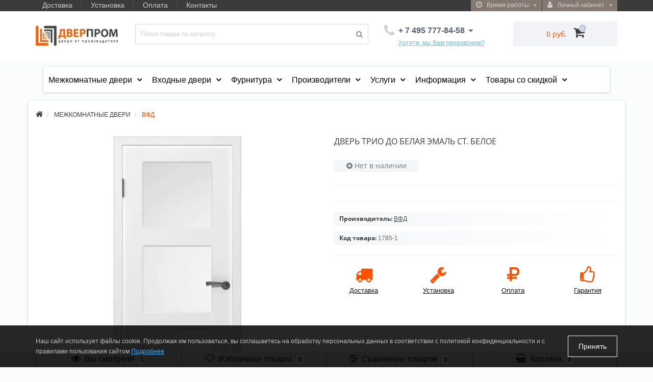

--- FILE ---
content_type: text/html; charset=utf-8
request_url: https://www.dverprom.ru/mezhkomnatnye/vfd/trio-19-do-bel/
body_size: 50131
content:
<!DOCTYPE html>
<!--[if IE]><![endif]-->
<!--[if IE 8 ]><html dir="ltr" lang="ru" class="ie8"><![endif]-->
<!--[if IE 9 ]><html dir="ltr" lang="ru" class="ie9"><![endif]-->
<!--[if (gt IE 9)|!(IE)]><!-->
<html dir="ltr" lang="ru">
<!--<![endif]-->
<head>
<meta http-equiv="Content-Type" content="text/html; charset=UTF-8"/>
<meta name="viewport" content="width=device-width, initial-scale=1.0, minimum-scale=1.0, user-scalable=0" />
<meta http-equiv="X-UA-Compatible" content="IE=edge">
<title>Купить дверь Трио ДO Белая эмаль ст. белое с доставкой и установкой недорого в Москве</title>
<base href="https://www.dverprom.ru/" />
<meta name="description" content="Межкомнатную дверь Трио ДO Белая эмаль ст. белое можете купить за 6 370 руб.: качественные владимирские двери по цене производителя" />


























	
	
	
	
	
	
	
	
	
	
	
	
	
	
	
	
	
	
	
	
	
	
	
	
	
	
	
	
	
	


<link href="https://www.dverprom.ru/mezhkomnatnye/vfd/trio-19-do-bel/" rel="canonical" />
<link href="https://www.dverprom.ru/image/catalog/favicon.png" rel="icon" />

            <!--BundleExpert-->
            
            <!--BundleExpert-->
              


      


      

<link rel="preload" href="https://www.dverprom.ru/image/catalog/logo_dp.png" as="image">
<link href="image/jetcache/css/b91e5cf67c4edabcbf2de6091b8f4b3e.css?1768905659" rel="stylesheet" type="text/css" />

<script data-not_optimize="true">
// WEBP detect by sitecreator (c) 2019 https://sitecreator.ru webp_detect.js ver. 2.1.1
// Code Developer Malyutin R. A. All rights reserved.
(function() {
  if(typeof (window.sitecreator_hasWebP) !== 'object') window.sitecreator_hasWebP = {val: null};

  var usA = navigator.userAgent;
  var s;
  if(usA.match(/windows|android/i) !== null) if((s = usA.match(/(Chrome|Firefox)\/(\d{2,3})\./i)) !== null) {
    // console.log(s);
    var br = s[1].toLowerCase();
    var ver = s[2];
    if((br === "chrome" &&   ver >= 32) || br === "firefox" && ver >= 65) {
      window.sitecreator_hasWebP.val = true; // сработает если еще нет куки
      console.log('webp on start= ok');
    }
  }

  var cookie_hasWebP = document.cookie.match(/\bsitecreator_hasWebP=1\b;?/);
  if(cookie_hasWebP !== null) window.sitecreator_hasWebP.val = true;

  var img = new Image();
  img.onerror = function() {
    document.cookie = "sitecreator_hasWebP=0; path=/";
    window.sitecreator_hasWebP.val = false;
    console.log('webp = bad');
  };
  // работает асинхроннно. в Хроме сработает сразу и до DOMContentLoaded, в FF - в конце (после DOMContentLoaded)
  img.onload = function() {
    if (img.width === 2 && img.height === 1) {
      document.cookie = "sitecreator_hasWebP=1; path=/";
      window.sitecreator_hasWebP.val = true;
      console.log('webp = ok');
    }};
  img.src = "[data-uri]";
})();



function funWebpOrNot2(tag, n) {
  // console.log('funWebpOrNot2, document.readyState= ' + document.readyState);
  // var me = document.currentScript;  // будет null если тег <script> добвлен динамически после document.readyState === complete
  if(typeof n == "undefined" || n === null) return;
  var me = document.getElementById('scwebp' + n);
  if (me === null) return;  // null - если элемент не существует. выходим без отображения картинки

  // перестраховка, т.к. id уже уникальный в каждый отрезок времени
  // на случай динамического создания на стр. <script>. Для одного запроса по http исключено дублирование id, да и js не выполняются параллельно
  if(typeof me.removeAttribute) me.removeAttribute('id');

  if ((typeof (window.sitecreator_hasWebP) === 'undefined' || !window.sitecreator_hasWebP.val)) { // not webp
    tag = tag.replace(/\.webp(['"\s])/g, '$1');
  }

  if(document.readyState === 'loading') {
    document.write(tag);
    // удалим узел чтобы не мешал (чему, где  и когда?) удаление - лишняя операция и перестроение дерева DOM
    //  подстраховка на гипотетический случай 2-го запуска одного и того же блока <script>, что невозможно после удаления его id, который к тому же уникален
    if (typeof me.remove === 'function') me.remove(); // старые браузеры не знают
    me = null; //отправляется к сборщику мусора
  }
  else me.insertAdjacentHTML("afterend", tag);  // метод поддерживается всеми зверями

}

function funWebpOrNot22(v) {
  if(typeof v === 'object') {
    funWebpOrNot2(v[0], v[1]);
  }
}

// на случай если в ускорителе включена оптимизация JS и все скрипты перемещаются в конец страницы
function funWebpOrNot3(tag, n) {
  // console.log('funWebpOrNot2, document.readyState= ' + document.readyState);
  // var me = document.currentScript;  // будет null если тег <script> добвлен динамически после document.readyState === complete
  if(typeof n == "undefined" || n === null) return;
  var me = document.getElementById('scwebp' + n); //
  var ns = document.getElementById('nswebp' + n); // элемент <noscript>
  if (me === null || ns === null) return;  // null - если элемент не существует. выходим без отображения картинки

  // перестраховка, т.к. id уже уникальный в каждый отрезок времени
  // на случай динамического создания на стр. <script>. Для одного запроса по http исключено дублирование id, да и js не выполняются параллельно
  // if(typeof me.removeAttribute) me.removeAttribute('id');

  if ((typeof (window.sitecreator_hasWebP) === 'undefined' || !window.sitecreator_hasWebP.val)) { // not webp
    tag = tag.replace(/\.webp(['"\s])/g, '$1');
  }
  ns.insertAdjacentHTML("afterend", tag);  // метод поддерживается всеми зверями
}

function funWebpOrNot33(v) {
  if(typeof v === 'object') {
    funWebpOrNot2(v[0], v[1]);
  }
}
</script>
</head>
<body class="product-product-1785">
	<div id="menu-mobile" class="m-panel-box">
	  <div class="menu-mobile-header">Меню</div>
	  <div id="menu-mobile-box"></div>
	  <div class="close-m-search">
	    <a class="oct-button closempanel">×</a>
	  </div>
	</div>
	<div id="info-mobile" class="m-panel-box">
	  <div class="menu-mobile-header">Информация</div>
	  <div class="close-m-search">
	    <a class="oct-button closempanel">×</a>
	  </div>
	  <div id="info-mobile-box"></div>
	</div>
	<div class="oct-m-search m-panel-box" id="msrch">
	  <div class="menu-mobile-header">Поиск товаров</div>
	  <div id="oct-mobile-search-box">
	    <div id="oct-mobile-search"></div>
	  </div>
	  <div class="close-m-search">
	    <a class="oct-button closempanel">×</a>
	  </div>
	</div>
	<div id="oct-bluring-box">
	<div id="oct-bluring-box-item"></div>
	<nav id="top">
	  <div class="top-container">
	    <div class="container mobile-container">
	      <div class="row">
	        <div class="col-xs-3 top-mobile-item">
	          <a class="new-menu-toggle" id="menu-mobile-toggle">
	          <i class="fa fa-bars" aria-hidden="true"></i>
	          </a>
	        </div>
	        <div class="col-xs-3 top-mobile-item">
	          <a class="new-menu-toggle" id="info-mobile-toggle">
	          <i class="fa fa-info" aria-hidden="true"></i>
	          </a>
	        </div>
	        <div class="col-xs-3 top-mobile-item">
	          <a href="https://www.dverprom.ru/login/" class="new-menu-toggle" id="user-mobile-toggle">
	          <i class="fa fa-id-badge" aria-hidden="true"></i>
	          </a>
	        </div>
	        
		    <div class="col-xs-3 top-mobile-item">
	        <a class="new-menu-toggle" id="search-mobile-toggle">
	        <i class="fa fa-search" aria-hidden="true"></i>
	        </a>
	        </div>
		    <div class="col-xs-3 top-mobile-item">
			<a href="https://www.dverprom.ru/wishlist/" id="m-wishlist"><i class="fa fa-heart" aria-hidden="true"></i></a>
			</div>
			<div class="col-xs-3 top-mobile-item">
			<a href="https://www.dverprom.ru/compare-products/" id="m-compare"><i class="fa fa-sliders" aria-hidden="true"></i></a>
			</div>
			<div class="col-xs-3 top-mobile-item">
			<a onclick="javascript:get_oct_popup_cart(); return false;" href="#" id="m-cart"><i class="fa fa-shopping-cart"></i></a>
			</div>
        
	      </div>
	    </div>
	    <div class="container not-mobile-container">
	      <div class="row">
	        <div class="col-sm-12">
	          <div id="top-left-links" class="pull-left">
	            <ul class="list-inline top-left-info-links">
	              		              		              	<li class="apppli"><a href="https://www.dverprom.ru/dostavka/">Доставка</a></li>
		              		              	<li class="apppli"><a href="https://www.dverprom.ru/ustanovka/">Установка</a></li>
		              		              	<li class="apppli"><a href="https://www.dverprom.ru/oplata/">Оплата</a></li>
		              		              	<li class="apppli"><a href="https://www.dverprom.ru/kontakty/">Контакты</a></li>
		              	              	              	              	              	            </ul>
	          </div>
	          <div id="top-right-links" class="pull-right">
	            	            <div class="language-currency">
	              
	              	            </div>
	            	            <ul class="list-inline">
	              	              <li class="dropdown">
	                <a href="#" class="dropdown-toggle" data-toggle="dropdown" aria-expanded="false" data-hover="dropdown"><i class="fa fa-clock-o" aria-hidden="true"></i> <span class="hidden-xs hidden-sm hidden-md">Время работы</span> <i class="fa fa-caret-down"></i></a>
	                <ul class="dropdown-menu">
	                  	                  	<li><span>С 10:00 ДО 22:00
</span></li>
	                  	                  	<li><span>БЕЗ ВЫХОДНЫХ</span></li>
	                  	                </ul>
	              </li>
	              	              <li class="dropdown user-dropdown">
	                <a rel="nofollow" href="https://www.dverprom.ru/my-account/" title="Личный кабинет" class="dropdown-toggle" data-toggle="dropdown" aria-expanded="false" data-hover="dropdown"><i class="fa fa-user" aria-hidden="true"></i> <span class="hidden-xs hidden-sm hidden-md">Личный кабинет</span> <i class="fa fa-caret-down"></i></a>
	                <ul class="dropdown-menu user-dropdown-menu">
	                  		                  <li><a rel="nofollow" href="https://www.dverprom.ru/simpleregister/">Регистрация</a></li>
		                  <li><a onclick="get_oct_popup_login();">Авторизация</a></li>
	                  	                </ul>
	              </li>
	            </ul>
	          </div>
	        </div>
	      </div>
	    </div>
	  </div>
	</nav>
	<header>
	  <div class="container">
	    <div class="row middle-header">
	      <div class="col-md-2 col-sm-6 ts-logo-box">
	        <div id="logo">
	          		          		          	<a href="https://www.dverprom.ru/"><img src="https://www.dverprom.ru/image/catalog/logo_dp.png.webp" loading="lazy" decoding="async" width="208" height="50"  alt=" ООО «Дверпром» 2003-2026" class="img-responsive" /></a>
		          	          	        </div>
	      </div>
	      <div class="col-sm-5 ts-search-box"><div id="search" class="input-group">
	  <input type="text" name="search" value="" placeholder="Поиск товара по каталогу" class="input-lg " />
  <span class="input-group-btn">
    <button type="button"  id="oct-search-button" class="btn btn-default btn-lg btn-search"><i class="fa fa-search"></i></button>
  </span>
  <div id="tech_livesearch_close" onclick="clearLiveSearch();"><i class="fa fa-times"></i></div>
  <div id="tech_livesearch"></div>
</div>




</div>
	      <div class="col-sm-2 phones-top-box">
	        		        <div class="dropdown phones-dropdown">
		          		          	<a href="#" class="dropdown-toggle" data-toggle="dropdown" aria-expanded="false" data-hover="dropdown"><i class="fa fa-phone"></i> <span>+ 7 495 777-84-58
</span> <i class="fa fa-caret-down"></i></a>
			          			          	<a class="field-tip show-phones" onclick="get_oct_popup_call_phone();">Хотите, мы Вам перезвоним?</a>
			          			          <ul class="dropdown-menu">
			            			              <li><i class="fa fa-volume-control-phone" aria-hidden="true"></i><a href="#" class="phoneclick" onclick="window.location.href='tel:+74957778458';return false;">+ 7 495 777-84-58
</a></li>
			            			              <li><i class="fa fa-volume-control-phone" aria-hidden="true"></i><a href="#" class="phoneclick" onclick="window.location.href='tel:+79265470498';return false;">+ 7 926 547-04-98
</a></li>
			            			              <li><i class="fa fa-volume-control-phone" aria-hidden="true"></i><a href="#" class="phoneclick" onclick="window.location.href='tel:+79856466232';return false;">+ 7 985 646-62-32
</a></li>
			            			            <li><hr></li>
			            					  	<li class="ts-socials">
					  							  								  				<span class="phones-dropdown-socials">
					  					<span class="phones-dropdown-socials-icon telegram"><i class="fa fa-telegram" aria-hidden="true"></i></span>
					  					<a target="_blank" href="http://t.me/79253916178">79253916178</a>
					  				</span>
					  								  							  								  				<span class="phones-dropdown-socials">
					  					<span class="phones-dropdown-socials-icon whatsapp"><i class="fa fa-whatsapp" aria-hidden="true"></i></span>
					  					<a target="_blank" href="https://api.whatsapp.com/send?phone=79253916178">79253916178</a>
					  				</span>
					  								  							  								  				<span class="phones-dropdown-socials">
					  					<span class="phones-dropdown-socials-icon viber"><i class="fa fa-viber" aria-hidden="true"></i></span>
					  					<a target="_blank" href="viber://chat?number=+79253916178">79253916178</a>
					  				</span>
					  								  							  								  							  								  				<span class="phones-dropdown-socials">
					  					<span class="phones-dropdown-socials-icon email"><i class="fa fa-email" aria-hidden="true"></i></span>
					  					<a target="_blank" href="mailto:info@dverprom.ru">info@dverprom.ru</a>
					  				</span>
					  								  							  	</li>
					  				          </ul>
		          		        </div>
	        	      </div>
	      <div class="col-sm-3 buttons-top-box">
	        	<div id="cart">
	  <a onclick="get_oct_popup_cart();"><span id="cart-total"><span class="cart-total-price">0 руб.</span> <i class="fa fa-shopping-cart"><span class="count-quantity">0</span></i></span></a>
	</div>
	      </div>
	      <div class="col-sm-6 mobile-icons-box">
	        <a href="https://www.dverprom.ru/wishlist/" id="m-wishlist"><i class="fa fa-heart" aria-hidden="true"></i></a>
	        <a href="https://www.dverprom.ru/compare-products/" id="m-compare"><i class="fa fa-sliders" aria-hidden="true"></i></a>
	        <a onclick="javascript:get_oct_popup_cart(); return false;" href="#" id="m-cart"><i class="fa fa-shopping-cart"></i></a>
	      </div>
	    </div>
	  </div>
	</header>
<div class="container"><div id="column-oc-headers">
  <div class="container">
  
    <aside id="column-oc-header" class="col-sm-12 col-md-12">
        
<div class="oc_mm  oc2mm-expanded" id="mm-696f862114749">
    
    
    <nav class="mm-navbar">
        <div class="mm-container container mm-horizontal">
                    
        <div class="navbar-header">
            <button type="button" data-toggle="collapse"  class="mmb-horizontal-show navbar-toggle">
                <b class="icon-bar"></b>
                <b class="icon-bar"></b>
                <b class="icon-bar"></b>
            </button>
            <div class="oc2nh-title mmb-horizontal-show">Все категории</div>
        </div>
        <div class="mm-wrapper-horizontal">
            <span class="mm-remove-horizontal fa fa-times"></span>

            <div class="mm-pattern">
                <div class="container oc2mm-dropdown">
<ul class="mm oc2-horizontal" data-animationtype="0" data-animationtime="500">
                <li class=" mm-submenu-exist hover mm-angle-down" >
    <a href="/mezhkomnatnye" class="clearfix oc2-aitem" >
                    Межкомнатные двери    </a>

        <div class="mm-submenu" style="width: 300px" data-submenuwidth="">
        <div class="content">
        <div class="row">
        
                <div class="col-sm-12 ">
                                                
<div class="oc_mm " id="mm-696f862116892">
        <div class="mm-asit">
    
    
    <nav class="mm-navbar">
        <div class="mm-container container mm-vertical">
                    
        <div class="navbar-header">
            <button type="button" data-toggle="collapse"  class="mmb-vertical-show navbar-toggle">
                <b class="icon-bar"></b>
                <b class="icon-bar"></b>
                <b class="icon-bar"></b>
            </button>
            <div class="oc2nh-title mmb-vertical-show"></div>
        </div>
        <div class="mm-wrapper-vertical">
            <span class="mm-remove-vertical fa fa-times"></span>

            <div class="mm-pattern">
                <div class="container oc2mm-subdropdown">
<ul class="mm oc2-vertical" data-animationtype="0" data-animationtime="500">
            <li class="mm-vertical-item  mm-submenu-exist hover mm-angle-right" >
        <a class="clearfix oc2-asubitem" >
            Цвет покрытия    </a>

            <div class="mm-submenu-menuex" style="width: 250px" data-submenuwidth="">
        <div class="content">
        <div class="row">
        
                <div class="col-sm-12 ">
                        <div class="mm-categories">
                
<div class="row">
                            <div class="col-sm-12 mm-submenu-hover">
            <div class="mm-menu">
                <ul>
                                            <li >
                                                        <a href="https://www.dverprom.ru/mezhkomnatnye/dveri-belye-mezhkomnatnye/"  class="mm-submenu-main">Белый</a>
                                                    </li>
                                            <li >
                                                        <a href="https://www.dverprom.ru/mezhkomnatnye/serye-mezhkomnatnye-dveri/"  class="mm-submenu-main">Серый</a>
                                                    </li>
                                            <li >
                                                        <a href="https://www.dverprom.ru/mezhkomnatnye/mezhkomnatnye-dveri-svetlye/"  class="mm-submenu-main">Светлый</a>
                                                    </li>
                                            <li >
                                                        <a href="https://www.dverprom.ru/mezhkomnatnye/mezhkomnatnye-dveri-pod-pokrasku/"  class="mm-submenu-main">Под покраску</a>
                                                    </li>
                                            <li >
                                                        <a href="https://www.dverprom.ru/mezhkomnatnye/temnye-mezhkomnatnye-dveri/"  class="mm-submenu-main">Темный</a>
                                                    </li>
                                            <li >
                                                        <a href="https://www.dverprom.ru/mezhkomnatnye/sinie-mezhkomnatnye-dveri/"  class="mm-submenu-main">Синий</a>
                                                    </li>
                                            <li >
                                                        <a href="https://www.dverprom.ru/mezhkomnatnye/zelenye-mezhkomnatnye-dveri/"  class="mm-submenu-main">Зеленый</a>
                                                    </li>
                                            <li >
                                                        <a href="https://www.dverprom.ru/mezhkomnatnye/korichnevye-mezhkomnatnye-dveri/"  class="mm-submenu-main">Коричневый</a>
                                                    </li>
                                            <li >
                                                        <a href="https://www.dverprom.ru/mezhkomnatnye/kremovye-mezhkomnatnye-dveri/"  class="mm-submenu-main">Кремовый</a>
                                                    </li>
                                    </ul>
            </div>
        </div>
    </div>
            </div>
                    </div>
            </div>
    </div>
    </div>
            </li>
            <li class="mm-vertical-item  mm-submenu-exist hover mm-angle-right" >
        <a class="clearfix oc2-asubitem" >
            Материал    </a>

            <div class="mm-submenu-menuex" style="width: 250px" data-submenuwidth="">
        <div class="content">
        <div class="row">
        
                <div class="col-sm-12 ">
                        <div class="mm-categories">
                
<div class="row">
                            <div class="col-sm-12 mm-submenu-hover">
            <div class="mm-menu">
                <ul>
                                            <li >
                                                        <a href="https://www.dverprom.ru/mezhkomnatnye/mezhkomnatnye-dveri-emaleks/"  class="mm-submenu-main">Эмалекс</a>
                                                    </li>
                                            <li >
                                                        <a href="https://www.dverprom.ru/mezhkomnatnye/mezhkomnatnye-dveri-emalit/"  class="mm-submenu-main">Эмалит</a>
                                                    </li>
                                            <li >
                                                        <a href="https://www.dverprom.ru/mezhkomnatnye/mezhkomnatnye-dveri-ekoshpon/"  class="mm-submenu-main">Экошпон</a>
                                                    </li>
                                            <li >
                                                        <a href="https://www.dverprom.ru/mezhkomnatnye/mezhkomnatnye-dveri-shpon/"  class="mm-submenu-main">Шпон</a>
                                                    </li>
                                            <li >
                                                        <a href="https://www.dverprom.ru/mezhkomnatnye/mezhkomnatnye-dveri-emal/"  class="mm-submenu-main">Эмаль</a>
                                                    </li>
                                            <li >
                                                        <a href="https://www.dverprom.ru/mezhkomnatnye/mezhkomnatnye-dveri-iz-massiva/"  class="mm-submenu-main">Из массива</a>
                                                    </li>
                                            <li >
                                                        <a href="https://www.dverprom.ru/mezhkomnatnye/dveri-iz-massiva-duba-mezhkomnatnye/"  class="mm-submenu-main">Массив дуба</a>
                                                    </li>
                                            <li >
                                                        <a href="https://www.dverprom.ru/mezhkomnatnye/mezhkomnatnye-dveri-olhi/"  class="mm-submenu-main">Массив ольхи</a>
                                                    </li>
                                            <li >
                                                        <a href="https://www.dverprom.ru/mezhkomnatnye/mezhkomnatnye-dveri-iz-massiva-sosny/"  class="mm-submenu-main">Массив сосны</a>
                                                    </li>
                                            <li >
                                                        <a href="https://www.dverprom.ru/mezhkomnatnye/mezhkomnatnye-dveri-glyancevye/"  class="mm-submenu-main">Глянцевые</a>
                                                    </li>
                                            <li >
                                                        <a href="https://www.dverprom.ru/mezhkomnatnye/mezhkomnatnye-dveri-cpl/"  class="mm-submenu-main">CPL</a>
                                                    </li>
                                            <li >
                                                        <a href="https://www.dverprom.ru/mezhkomnatnye/mezhkomnatnye-dveri-soft-touch/"  class="mm-submenu-main">Soft touch</a>
                                                    </li>
                                            <li >
                                                        <a href="https://www.dverprom.ru/mezhkomnatnye/mezhkomnatnye-dveri-vinil/"  class="mm-submenu-main">Винил</a>
                                                    </li>
                                            <li >
                                                        <a href="https://www.dverprom.ru/mezhkomnatnye/mezhkomnatnye-dveri-3d-flex/"  class="mm-submenu-main">3d flex</a>
                                                    </li>
                                    </ul>
            </div>
        </div>
    </div>
            </div>
                    </div>
            </div>
    </div>
    </div>
            </li>
            <li class="mm-vertical-item  mm-submenu-exist hover mm-angle-right" >
        <a class="clearfix oc2-asubitem" >
            Тип дверей    </a>

            <div class="mm-submenu-menuex" style="width: 250px" data-submenuwidth="">
        <div class="content">
        <div class="row">
        
                <div class="col-sm-12 ">
                        <div class="mm-categories">
                
<div class="row">
                            <div class="col-sm-12 mm-submenu-hover">
            <div class="mm-menu">
                <ul>
                                            <li >
                                                        <a href="https://www.dverprom.ru/mezhkomnatnye/dver-mezhkomnatnaya-gluhaya/"  class="mm-submenu-main">Глухие</a>
                                                    </li>
                                            <li >
                                                        <a href="https://www.dverprom.ru/mezhkomnatnye/dveri-mezhkomnatnye-so-steklom/"  class="mm-submenu-main">Остекленные</a>
                                                    </li>
                                            <li >
                                                        <a href="https://www.dverprom.ru/mezhkomnatnye/mezhkomnatnye-dveri-s-zerkalom/"  class="mm-submenu-main">С зеркалом</a>
                                                    </li>
                                            <li >
                                                        <a href="https://www.dverprom.ru/mezhkomnatnye/skrytye-dveri-mezhkomnatnye/"  class="mm-submenu-main">Скрытые INVISIBLE</a>
                                                    </li>
                                            <li >
                                                        <a href="https://www.dverprom.ru/mezhkomnatnye/mezhkomnatnye-dveri-pod-pokrasku/"  class="mm-submenu-main">Под отделку</a>
                                                    </li>
                                    </ul>
            </div>
        </div>
    </div>
            </div>
                    </div>
            </div>
    </div>
    </div>
            </li>
            <li class="mm-vertical-item  mm-submenu-exist hover mm-angle-right" >
        <a class="clearfix oc2-asubitem" >
            Популярные категории    </a>

            <div class="mm-submenu-menuex" style="width: 250px" data-submenuwidth="">
        <div class="content">
        <div class="row">
        
                <div class="col-sm-12 ">
                        <div class="mm-categories">
                
<div class="row">
                            <div class="col-sm-12 mm-submenu-hover">
            <div class="mm-menu">
                <ul>
                                            <li >
                                                        <a href="https://www.dverprom.ru/vladimirskie/"  class="mm-submenu-main">Владимирские</a>
                                                    </li>
                                            <li >
                                                        <a href="https://www.dverprom.ru/mezhkomnatnye/dveri-kupe-mezhkomnatnye/"  class="mm-submenu-main">Купе</a>
                                                    </li>
                                            <li >
                                                        <a href="https://www.dverprom.ru/mezhkomnatnye/razdvizhnye-mezhkomnatnye-dveri/"  class="mm-submenu-main">Раздвижные</a>
                                                    </li>
                                            <li >
                                                        <a href="https://www.dverprom.ru/mezhkomnatnye/mezhkomnatnye-dveri-klassika/"  class="mm-submenu-main">Классические</a>
                                                    </li>
                                            <li >
                                                        <a href="https://www.dverprom.ru/mezhkomnatnye/deshevye-mezhkomnatnye-dveri/"  class="mm-submenu-main">Дешевые</a>
                                                    </li>
                                            <li >
                                                        <a href="https://www.dverprom.ru/ulyanovskie/"  class="mm-submenu-main">Ульяновские</a>
                                                    </li>
                                            <li >
                                                        <a href="https://www.dverprom.ru/mezhkomnatnye/skrytye-dveri-s-chernoj-kromkoj/"  class="mm-submenu-main">Скрытые с черной кромкой</a>
                                                    </li>
                                            <li >
                                                        <a href="https://www.dverprom.ru/mezhkomnatnye/dveri-shumoizolyacionnye-mezhkomnatnye/"  class="mm-submenu-main">Шумоизоляционные</a>
                                                    </li>
                                    </ul>
            </div>
        </div>
    </div>
            </div>
                    </div>
            </div>
    </div>
    </div>
            </li>
            <li class="mm-vertical-item  mm-submenu-exist hover mm-angle-right" >
        <a class="clearfix oc2-asubitem" >
            Производители    </a>

            <div class="mm-submenu-menuex" style="width: 250px" data-submenuwidth="">
        <div class="content">
        <div class="row">
        
                <div class="col-sm-12 ">
                                            <ul class="mm-subcategory">
                                        <li>
                                                                                                    
<div class="row">
                            <div class="col-sm-12 mm-submenu-hover">
            <div class="mm-menu">
                <ul>
                                            <li class="mm-angle-right" >
                                                        <a href="https://www.dverprom.ru/mezhkomnatnye/kapelli/"  class="mm-submenu-main">KAPELLI</a>
                                            <ul>
                            <li >
                    <a href="https://www.dverprom.ru/mezhkomnatnye/kapelli/kapelli-classic/">KAPELLI Classic</a>
                                    </li>
                    </ul>
                            </li>
                                            <li class="mm-angle-right" >
                                                        <a href="https://www.dverprom.ru/mezhkomnatnye/porte-vista/"  class="mm-submenu-main">PORTE VISTА</a>
                                            <ul>
                            <li >
                    <a href="https://www.dverprom.ru/mezhkomnatnye/porte-vista/interio/">INTERIO</a>
                                    </li>
                    </ul>
                            </li>
                                            <li class="mm-angle-right" >
                                                        <a href="https://www.dverprom.ru/mezhkomnatnye/uberture/"  class="mm-submenu-main">UBERTURE</a>
                                            <ul>
                            <li >
                    <a href="https://www.dverprom.ru/mezhkomnatnye/uberture/uberture-decanto/">DECANTO</a>
                                    </li>
                            <li >
                    <a href="https://www.dverprom.ru/mezhkomnatnye/uberture/uberture-light/">ECO-LIGHT</a>
                                    </li>
                            <li >
                    <a href="https://www.dverprom.ru/mezhkomnatnye/uberture/uberture-florence/">FLORENCE</a>
                                    </li>
                            <li >
                    <a href="https://www.dverprom.ru/mezhkomnatnye/uberture/uberture-light-soft-touch/">LIGHT SOFT TOUCH</a>
                                    </li>
                            <li >
                    <a href="https://www.dverprom.ru/mezhkomnatnye/uberture/uberture-madrid/">MADRID</a>
                                    </li>
                            <li >
                    <a href="https://www.dverprom.ru/mezhkomnatnye/uberture/uberture-neo/">NEO</a>
                                    </li>
                            <li >
                    <a href="https://www.dverprom.ru/mezhkomnatnye/uberture/uberture-neo-loft/">NEO LOFT</a>
                                    </li>
                            <li >
                    <a href="https://www.dverprom.ru/mezhkomnatnye/uberture/uberture-papma/">PARMA</a>
                                    </li>
                            <li >
                    <a href="https://www.dverprom.ru/mezhkomnatnye/uberture/uberture-perfekto/">PERFEKTO</a>
                                    </li>
                            <li >
                    <a href="https://www.dverprom.ru/mezhkomnatnye/uberture/uberture-prado/">PRADO</a>
                                    </li>
                            <li >
                    <a href="https://www.dverprom.ru/mezhkomnatnye/uberture/uberture-sorrento/">SORENTO</a>
                                    </li>
                            <li >
                    <a href="https://www.dverprom.ru/mezhkomnatnye/uberture/uberture-tamburat/">TAMBURAT</a>
                                    </li>
                            <li >
                    <a href="https://www.dverprom.ru/mezhkomnatnye/uberture/tamburat-light/">TAMBURAT LIGHT</a>
                                    </li>
                            <li >
                    <a href="https://www.dverprom.ru/mezhkomnatnye/uberture/tamburat-light-geometriya/">TAMBURAT LIGHT GEOMETRY</a>
                                    </li>
                            <li >
                    <a href="https://www.dverprom.ru/mezhkomnatnye/uberture/uberture-uniline/">UNILINE</a>
                                    </li>
                            <li >
                    <a href="https://www.dverprom.ru/mezhkomnatnye/uberture/uberture-uniline-loft/">UNILINE LOFT</a>
                                    </li>
                            <li >
                    <a href="https://www.dverprom.ru/mezhkomnatnye/uberture/uberture-uniline-soft-touch/">UNILINE SOFT TOUCH</a>
                                    </li>
                            <li >
                    <a href="https://www.dverprom.ru/mezhkomnatnye/uberture/uberture-versales/">VERSALES</a>
                                    </li>
                            <li >
                    <a href="https://www.dverprom.ru/mezhkomnatnye/uberture/uberture-altaj/">АЛТАЙ</a>
                                    </li>
                            <li >
                    <a href="https://www.dverprom.ru/mezhkomnatnye/uberture/light-classic/">ЛАЙТ КЛАССИКА</a>
                                    </li>
                            <li >
                    <a href="https://www.dverprom.ru/mezhkomnatnye/uberture/uberture-modern/">МОДЕРН</a>
                                    </li>
                            <li >
                    <a href="https://www.dverprom.ru/mezhkomnatnye/uberture/uberture-sitsiliya/">СИЦИЛИЯ</a>
                                    </li>
                    </ul>
                            </li>
                                            <li >
                                                        <a href="https://www.dverprom.ru/mezhkomnatnye/vi-lario/"  class="mm-submenu-main">VI LARIO</a>
                                                    </li>
                                            <li >
                                                        <a href="https://www.dverprom.ru/mezhkomnatnye/argus-mezhkomnatnie/"  class="mm-submenu-main">АРГУС</a>
                                                    </li>
                                            <li class="mm-angle-right" >
                                                        <a href="https://www.dverprom.ru/mezhkomnatnye/velldoris/"  class="mm-submenu-main">ВЕЛЛДОРИС</a>
                                            <ul>
                            <li >
                    <a href="https://www.dverprom.ru/mezhkomnatnye/velldoris/vd-alto-soft-touch/">ALTO (SoftTouch)</a>
                                    </li>
                            <li >
                    <a href="https://www.dverprom.ru/mezhkomnatnye/velldoris/vd-alto-ekoshpon/">ALTO (Экошпон)</a>
                                    </li>
                            <li >
                    <a href="https://www.dverprom.ru/mezhkomnatnye/velldoris/vd-duplex/">DUPLEX</a>
                                    </li>
                            <li >
                    <a href="https://www.dverprom.ru/mezhkomnatnye/velldoris/vd-flat/">FLAT</a>
                                    </li>
                            <li >
                    <a href="https://www.dverprom.ru/mezhkomnatnye/velldoris/vd-galant/">GALANT</a>
                                    </li>
                            <li >
                    <a href="https://www.dverprom.ru/mezhkomnatnye/velldoris/vd-invisible/">INVISIBLE</a>
                                    </li>
                            <li >
                    <a href="https://www.dverprom.ru/mezhkomnatnye/velldoris/vd-linea/">LINEA</a>
                                    </li>
                            <li >
                    <a href="https://www.dverprom.ru/mezhkomnatnye/velldoris/vd-next/">NEXT</a>
                                    </li>
                            <li >
                    <a href="https://www.dverprom.ru/mezhkomnatnye/velldoris/vd-premier/">PREMIER</a>
                                    </li>
                            <li >
                    <a href="https://www.dverprom.ru/mezhkomnatnye/velldoris/vd-scandi/">SCANDI</a>
                                    </li>
                            <li >
                    <a href="https://www.dverprom.ru/mezhkomnatnye/velldoris/vd-simple/">SIMPLE</a>
                                    </li>
                            <li >
                    <a href="https://www.dverprom.ru/mezhkomnatnye/velldoris/vd-smart/">SMART</a>
                                    </li>
                            <li >
                    <a href="https://www.dverprom.ru/mezhkomnatnye/velldoris/vd-techno/">TECHNO</a>
                                    </li>
                            <li >
                    <a href="https://www.dverprom.ru/mezhkomnatnye/velldoris/vd-unica/">UNICA</a>
                                    </li>
                            <li >
                    <a href="https://www.dverprom.ru/mezhkomnatnye/velldoris/vd-villa/">VILLA</a>
                                    </li>
                            <li >
                    <a href="https://www.dverprom.ru/mezhkomnatnye/velldoris/vd-xline/">XLINE</a>
                                    </li>
                            <li >
                    <a href="https://www.dverprom.ru/mezhkomnatnye/velldoris/vd-novara/">НОВАРА</a>
                                    </li>
                            <li >
                    <a href="https://www.dverprom.ru/mezhkomnatnye/velldoris/vd-emili/">ЭМИЛИ</a>
                                    </li>
                    </ul>
                            </li>
                                            <li class="mm-angle-right" >
                                                        <a href="https://www.dverprom.ru/mezhkomnatnye/oka/"  class="mm-submenu-main">ОКА</a>
                                            <ul>
                            <li >
                    <a href="https://www.dverprom.ru/mezhkomnatnye/oka/botega-legna/">BOTEGA LEGNO</a>
                                    </li>
                            <li >
                    <a href="https://www.dverprom.ru/mezhkomnatnye/oka/oka-massiv-duba/">МАССИВ ДУБА</a>
                                    </li>
                            <li >
                    <a href="https://www.dverprom.ru/mezhkomnatnye/oka/oka-massiv-olhi/">МАССИВ ОЛЬХИ</a>
                                    </li>
                            <li >
                    <a href="https://www.dverprom.ru/mezhkomnatnye/oka/oka-massiv-sosny/">МАССИВ СОСНЫ</a>
                                    </li>
                    </ul>
                            </li>
                                            <li class="mm-angle-right" >
                                                        <a href="https://www.dverprom.ru/mezhkomnatnye/krasnoderevshik/"  class="mm-submenu-main">КРАСНОДЕРЕВЩИК</a>
                                            <ul>
                            <li >
                    <a href="https://www.dverprom.ru/mezhkomnatnye/krasnoderevshik/kd-s-zerkalom/">C зеркалом</a>
                                    </li>
                            <li >
                    <a href="https://www.dverprom.ru/mezhkomnatnye/krasnoderevshik/liniya-200/">Линия 200</a>
                                    </li>
                            <li >
                    <a href="https://www.dverprom.ru/mezhkomnatnye/krasnoderevshik/liniya-3000/">Линия 3000</a>
                                    </li>
                            <li >
                    <a href="https://www.dverprom.ru/mezhkomnatnye/krasnoderevshik/liniya-3000-shpon/">Линия 3000 шпон</a>
                                    </li>
                            <li >
                    <a href="https://www.dverprom.ru/mezhkomnatnye/krasnoderevshik/liniya-400/">Линия 400</a>
                                    </li>
                            <li >
                    <a href="https://www.dverprom.ru/mezhkomnatnye/krasnoderevshik/liniya-5000/">Линия 5000</a>
                                    </li>
                            <li >
                    <a href="https://www.dverprom.ru/mezhkomnatnye/krasnoderevshik/liniya-5000-sp/">Линия 5000 спецпредложение</a>
                                    </li>
                            <li >
                    <a href="https://www.dverprom.ru/mezhkomnatnye/krasnoderevshik/liniya-6000/">Линия 6000</a>
                                    </li>
                            <li >
                    <a href="https://www.dverprom.ru/mezhkomnatnye/krasnoderevshik/liniya-6000-sp/">Линия 6000 спецпредложение</a>
                                    </li>
                            <li >
                    <a href="https://www.dverprom.ru/mezhkomnatnye/krasnoderevshik/liniya-700-bez-furnitury/">Линия 700 без фурнитуры</a>
                                    </li>
                            <li >
                    <a href="https://www.dverprom.ru/mezhkomnatnye/krasnoderevshik/liniya-700/">Линия 700 с фурнитурой</a>
                                    </li>
                            <li >
                    <a href="https://www.dverprom.ru/mezhkomnatnye/krasnoderevshik/liniya-700-shpon/">Линия 700 шпон</a>
                                    </li>
                            <li >
                    <a href="https://www.dverprom.ru/mezhkomnatnye/krasnoderevshik/liniya-7000/">Линия 7000</a>
                                    </li>
                            <li >
                    <a href="https://www.dverprom.ru/mezhkomnatnye/krasnoderevshik/liniya-720-emal-po-mdf-bez-furnitury/">Линия 720 без фурнитуры</a>
                                    </li>
                            <li >
                    <a href="https://www.dverprom.ru/mezhkomnatnye/krasnoderevshik/liniya-730-emal-po-mdf-bez-furnitury/">Линия 730 без фурнитуры</a>
                                    </li>
                            <li >
                    <a href="https://www.dverprom.ru/mezhkomnatnye/krasnoderevshik/liniya-730/">Линия 730 с фурнитурой</a>
                                    </li>
                            <li >
                    <a href="https://www.dverprom.ru/mezhkomnatnye/krasnoderevshik/liniya-740/">Линия 740 с фурнитурой</a>
                                    </li>
                            <li >
                    <a href="https://www.dverprom.ru/mezhkomnatnye/krasnoderevshik/liniya-750-emal-po-mdf-bez-furnitury/">Линия 750 без фурнитуры</a>
                                    </li>
                            <li >
                    <a href="https://www.dverprom.ru/mezhkomnatnye/krasnoderevshik/liniya-750/">Линия 750 с фурнитурой</a>
                                    </li>
                            <li >
                    <a href="https://www.dverprom.ru/mezhkomnatnye/krasnoderevshik/liniya-770/">Линия 770</a>
                                    </li>
                            <li >
                    <a href="https://www.dverprom.ru/mezhkomnatnye/krasnoderevshik/liniya-790/">Линия 790</a>
                                    </li>
                            <li >
                    <a href="https://www.dverprom.ru/mezhkomnatnye/krasnoderevshik/liniya-8000/">Линия 8000</a>
                                    </li>
                            <li >
                    <a href="https://www.dverprom.ru/mezhkomnatnye/krasnoderevshik/liniya-8300/">Линия 8300</a>
                                    </li>
                            <li >
                    <a href="https://www.dverprom.ru/mezhkomnatnye/krasnoderevshik/liniya-900/">Линия 900</a>
                                    </li>
                            <li >
                    <a href="https://www.dverprom.ru/mezhkomnatnye/krasnoderevshik/liniya-bel-air/">Линия Bel Air</a>
                                    </li>
                            <li >
                    <a href="https://www.dverprom.ru/mezhkomnatnye/krasnoderevshik/liniya-glassvud/">Линия ГлассВуд</a>
                                    </li>
                            <li >
                    <a href="https://www.dverprom.ru/mezhkomnatnye/krasnoderevshik/liniya-marbi/">Линия Марби</a>
                                    </li>
                            <li >
                    <a href="https://www.dverprom.ru/mezhkomnatnye/krasnoderevshik/liniya-skechlayn/">Линия СкэчЛайн</a>
                                    </li>
                            <li class="mm-angle-right" >
                    <a href="https://www.dverprom.ru/mezhkomnatnye/krasnoderevshik/liniya-ekselentmodern/">Линия Экселент Модерн</a>
                                    <ul>
                            <li >
                    <a href="https://www.dverprom.ru/mezhkomnatnye/krasnoderevshik/liniya-ekselentmodern/ekselentmodern-bez-furnitury/">Линия Экселент Модерн без фурнитуры</a>
                                    </li>
                            <li >
                    <a href="https://www.dverprom.ru/mezhkomnatnye/krasnoderevshik/liniya-ekselentmodern/ekselentmodern-s-magnitnym-zamkom/">Линия Экселент Модерн с магнитным замком</a>
                                    </li>
                            <li >
                    <a href="https://www.dverprom.ru/mezhkomnatnye/krasnoderevshik/liniya-ekselentmodern/ekselentmodern-s-magnitnym-zamkom-i-skrytymi-petlyami/">Линия Экселент Модерн с магнитным замком и скрытыми петлями</a>
                                    </li>
                            <li >
                    <a href="https://www.dverprom.ru/mezhkomnatnye/krasnoderevshik/liniya-ekselentmodern/ekselentmodern-s-mekhanicheskim-zamkom/">Линия Экселент Модерн с механическим замком</a>
                                    </li>
                            <li >
                    <a href="https://www.dverprom.ru/mezhkomnatnye/krasnoderevshik/liniya-ekselentmodern/ekselentmodern-s-mekhanicheskim-zamkom-i-skrytymi-petlyami/">Линия Экселент Модерн с механическим замком и скрытыми петлями</a>
                                    </li>
                            <li >
                    <a href="https://www.dverprom.ru/mezhkomnatnye/krasnoderevshik/liniya-ekselentmodern/ekselentmodern-s-frezerovkoy-pod-mekhanicheskiy-zamok-i-skrytye-petli/">Линия Экселент Модерн с фрезеровкой под механический замок и скрытые петли</a>
                                    </li>
                            <li >
                    <a href="https://www.dverprom.ru/mezhkomnatnye/krasnoderevshik/liniya-ekselentmodern/ekselentmodern-invisible-s-magnitnym-zamkom-i-skrytymi-petlyami/">Линия Экселент Модерн со скрытой коробкой с магнитным замком и скрытыми петлями</a>
                                    </li>
                            <li >
                    <a href="https://www.dverprom.ru/mezhkomnatnye/krasnoderevshik/liniya-ekselentmodern/ekselentmodern-invisible-s-frezerovkoy-pod-mekhanicheskiy-zamok-i-skrytye-petli/">Линия Экселент Модерн со скрытой коробкой с фрезеровкой под механический замок и скрытые петли</a>
                                    </li>
                    </ul>
                    </li>
                            <li >
                    <a href="https://www.dverprom.ru/mezhkomnatnye/krasnoderevshik/kd-invisible/">Под отделку INVISIBLE</a>
                                    </li>
                            <li >
                    <a href="https://www.dverprom.ru/mezhkomnatnye/krasnoderevshik/kd-protivopozharnye/">Противопожарные двери</a>
                                    </li>
                    </ul>
                            </li>
                                            <li >
                                                        <a href="https://www.dverprom.ru/mezhkomnatnye/alvero/"  class="mm-submenu-main">АЛЬВЕРО</a>
                                                    </li>
                                            <li class="mm-angle-right" >
                                                        <a href="https://www.dverprom.ru/mezhkomnatnye/okean/"  class="mm-submenu-main">ОКЕАН</a>
                                            <ul>
                            <li >
                    <a href="https://www.dverprom.ru/mezhkomnatnye/okean/coll_glamour/">Коллекция GLAMOUR</a>
                                    </li>
                            <li >
                    <a href="https://www.dverprom.ru/mezhkomnatnye/okean/coll_italy/">Коллекция ITALY</a>
                                    </li>
                            <li >
                    <a href="https://www.dverprom.ru/mezhkomnatnye/okean/coll_neoclassica/">Коллекция NEOCLASSICA</a>
                                    </li>
                            <li >
                    <a href="https://www.dverprom.ru/mezhkomnatnye/okean/coll_optima/">Коллекция OPTIMA</a>
                                    </li>
                            <li >
                    <a href="https://www.dverprom.ru/mezhkomnatnye/okean/coll_modern/">Коллекция МОДЕРН</a>
                                    </li>
                            <li >
                    <a href="https://www.dverprom.ru/mezhkomnatnye/okean/coll_new_volna/">Коллекция НОВАЯ ВОЛНА</a>
                                    </li>
                            <li >
                    <a href="https://www.dverprom.ru/mezhkomnatnye/okean/coll_okean/">Коллекция ОКЕАН</a>
                                    </li>
                    </ul>
                            </li>
                                            <li class="mm-angle-right" >
                                                        <a href="https://www.dverprom.ru/mezhkomnatnye/luxor/"  class="mm-submenu-main">ЛЮКСОР</a>
                                            <ul>
                            <li >
                    <a href="https://www.dverprom.ru/mezhkomnatnye/luxor/collection-luxor/">Коллекция Luxor</a>
                                    </li>
                            <li >
                    <a href="https://www.dverprom.ru/mezhkomnatnye/luxor/luxor-legenda/">Коллекция Легенда</a>
                                    </li>
                            <li >
                    <a href="https://www.dverprom.ru/mezhkomnatnye/luxor/luxor-ekochpon/">Коллекция Экошпон</a>
                                    </li>
                            <li >
                    <a href="https://www.dverprom.ru/mezhkomnatnye/luxor/luxor-emal/">Коллекция Эмаль</a>
                                    </li>
                    </ul>
                            </li>
                                            <li class="mm-angle-right" >
                                                        <a href="https://www.dverprom.ru/mezhkomnatnye/vfd/"  class="mm-submenu-main">ВФД</a>
                                            <ul>
                            <li >
                    <a href="https://www.dverprom.ru/mezhkomnatnye/vfd/seriya-atum-pro/">Серия ATUM PRO</a>
                                    </li>
                            <li >
                    <a href="https://www.dverprom.ru/mezhkomnatnye/vfd/seriya-atum/">Серия ATUM X</a>
                                    </li>
                            <li >
                    <a href="https://www.dverprom.ru/mezhkomnatnye/vfd/seriya-basic/">Серия BASIC</a>
                                    </li>
                            <li >
                    <a href="https://www.dverprom.ru/mezhkomnatnye/vfd/seriya-classic-art/">Серия CLASSIC ART</a>
                                    </li>
                            <li >
                    <a href="https://www.dverprom.ru/mezhkomnatnye/vfd/classic-luxe/">Серия CLASSIC LUXE</a>
                                    </li>
                            <li >
                    <a href="https://www.dverprom.ru/mezhkomnatnye/vfd/seriya-classic-trend/">Серия CLASSIC TREND</a>
                                    </li>
                            <li >
                    <a href="https://www.dverprom.ru/mezhkomnatnye/vfd/seriya-emalex/">Серия EMALEX</a>
                                    </li>
                            <li >
                    <a href="https://www.dverprom.ru/mezhkomnatnye/vfd/vfd-invisible/">Серия INVISIBLE</a>
                                    </li>
                            <li >
                    <a href="https://www.dverprom.ru/mezhkomnatnye/vfd/seriya-light/">Серия LIGHT</a>
                                    </li>
                            <li >
                    <a href="https://www.dverprom.ru/mezhkomnatnye/vfd/vfd-stockholm/">Серия STOCKHOLM</a>
                                    </li>
                            <li >
                    <a href="https://www.dverprom.ru/mezhkomnatnye/vfd/seriya-urban/">Серия URBAN</a>
                                    </li>
                            <li >
                    <a href="https://www.dverprom.ru/mezhkomnatnye/vfd/seriya-urban-invisible/">Серия URBAN INVISIBLE</a>
                                    </li>
                            <li >
                    <a href="https://www.dverprom.ru/mezhkomnatnye/vfd/vfd-emal/">Серия WINTER</a>
                                    </li>
                    </ul>
                            </li>
                                            <li class="mm-angle-right" >
                                                        <a href="https://www.dverprom.ru/mezhkomnatnye/linedoors/"  class="mm-submenu-main">LINE DOORS</a>
                                            <ul>
                            <li >
                    <a href="https://www.dverprom.ru/mezhkomnatnye/linedoors/modern-line/">МОДЕРН</a>
                                    </li>
                            <li >
                    <a href="https://www.dverprom.ru/mezhkomnatnye/linedoors/tekhnolajt/">ТЕХНОЛАЙТ</a>
                                    </li>
                    </ul>
                            </li>
                                    </ul>
            </div>
        </div>
    </div>
                                            </li>
                                    </ul>
                                    </div>
            </div>
    </div>
    </div>
            </li>
        </ul>
</div>            </div>
        </div>
        </div>
    </nav>
            </div>
    </div>

<div class="mm-dynamic-data"
     data-menubar_uuid="mm-696f862116892"
     data-menubar_orientation="1"
     data-menubar_vertical_item_count="16"
     data-menubar_expand="1"
     data-text_more_category="Развернуть"
     data-text_close_category="Свернуть">
</div>
                                    </div>
            </div>
    </div>
    </div>
        </li>
                <li class=" mm-submenu-exist hover mm-angle-down" >
    <a href="/vhodnye-dveri" class="clearfix oc2-aitem" >
            Входные двери    </a>

        <div class="mm-submenu" style="width: 250px" data-submenuwidth="">
        <div class="content">
        <div class="row">
        
                <div class="col-sm-12 ">
                                                
<div class="oc_mm " id="mm-696f86211b6ca">
        <div class="mm-asit">
    
    
    <nav class="mm-navbar">
        <div class="mm-container container mm-vertical">
                    
        <div class="navbar-header">
            <button type="button" data-toggle="collapse"  class="mmb-vertical-show navbar-toggle">
                <b class="icon-bar"></b>
                <b class="icon-bar"></b>
                <b class="icon-bar"></b>
            </button>
            <div class="oc2nh-title mmb-vertical-show"></div>
        </div>
        <div class="mm-wrapper-vertical">
            <span class="mm-remove-vertical fa fa-times"></span>

            <div class="mm-pattern">
                <div class="container oc2mm-subdropdown">
<ul class="mm oc2-vertical" data-animationtype="0" data-animationtime="500">
            <li class="mm-vertical-item  mm-submenu-exist hover mm-angle-right" >
        <a class="clearfix oc2-asubitem" >
            Назначение    </a>

            <div class="mm-submenu-menuex" style="width: 250px" data-submenuwidth="">
        <div class="content">
        <div class="row">
        
                <div class="col-sm-12 ">
                        <div class="mm-categories">
                
<div class="row">
                            <div class="col-sm-12 mm-submenu-hover">
            <div class="mm-menu">
                <ul>
                                            <li >
                                                        <a href="https://www.dverprom.ru/vhodnye-dveri/vhodnye-dveri-v-kvartiru/"  class="mm-submenu-main">в квартиру</a>
                                                    </li>
                                            <li >
                                                        <a href="https://www.dverprom.ru/vhodnye-dveri/vhodnye-dveri-v-dom/"  class="mm-submenu-main">в дом</a>
                                                    </li>
                                    </ul>
            </div>
        </div>
    </div>
            </div>
                    </div>
            </div>
    </div>
    </div>
            </li>
            <li class="mm-vertical-item  mm-submenu-exist hover mm-angle-right" >
        <a class="clearfix oc2-asubitem" >
            Конструкция    </a>

            <div class="mm-submenu-menuex" style="width: 250px" data-submenuwidth="">
        <div class="content">
        <div class="row">
        
                <div class="col-sm-12 ">
                        <div class="mm-categories">
                
<div class="row">
                            <div class="col-sm-12 mm-submenu-hover">
            <div class="mm-menu">
                <ul>
                                            <li >
                                                        <a href="https://www.dverprom.ru/vhodnye-dveri/dveri-s-termorazryvom/"  class="mm-submenu-main">с терморазрывом</a>
                                                    </li>
                                            <li >
                                                        <a href="https://www.dverprom.ru/vhodnye-dveri/vhodnye-dveri-s-zerkalom/"  class="mm-submenu-main">с зеркалом</a>
                                                    </li>
                                    </ul>
            </div>
        </div>
    </div>
            </div>
                    </div>
            </div>
    </div>
    </div>
            </li>
            <li class="mm-vertical-item  mm-submenu-exist hover mm-angle-right" >
        <a class="clearfix oc2-asubitem" >
            Цвет металла    </a>

            <div class="mm-submenu-menuex" style="width: 250px" data-submenuwidth="">
        <div class="content">
        <div class="row">
        
                <div class="col-sm-12 ">
                        <div class="mm-categories">
                
<div class="row">
                            <div class="col-sm-12 mm-submenu-hover">
            <div class="mm-menu">
                <ul>
                                            <li >
                                                        <a href="https://www.dverprom.ru/vhodnye-dveri/belye-vhodnye-metallicheskie-dveri/"  class="mm-submenu-main">белый</a>
                                                    </li>
                                            <li >
                                                        <a href="https://www.dverprom.ru/vhodnye-dveri/serye-vhodnye-metallicheskie-dveri/"  class="mm-submenu-main">серый</a>
                                                    </li>
                                            <li >
                                                        <a href="https://www.dverprom.ru/vhodnye-dveri/vhodnye-metallicheskie-dveri-chernye/"  class="mm-submenu-main">черный</a>
                                                    </li>
                                            <li >
                                                        <a href="https://www.dverprom.ru/vhodnye-dveri/vhodnye-metallicheskie-dveri-serebro/"  class="mm-submenu-main">серебро</a>
                                                    </li>
                                            <li >
                                                        <a href="https://www.dverprom.ru/vhodnye-dveri/dveri-vhodnye-metallicheskie-cvet-antik-med/"  class="mm-submenu-main">медь</a>
                                                    </li>
                                    </ul>
            </div>
        </div>
    </div>
            </div>
                    </div>
            </div>
    </div>
    </div>
            </li>
            <li class="mm-vertical-item  mm-submenu-exist hover mm-angle-right" >
        <a class="clearfix oc2-asubitem" >
            Контуры уплотнения    </a>

            <div class="mm-submenu-menuex" style="width: 250px" data-submenuwidth="">
        <div class="content">
        <div class="row">
        
                <div class="col-sm-12 ">
                        <div class="mm-categories">
                
<div class="row">
                            <div class="col-sm-12 mm-submenu-hover">
            <div class="mm-menu">
                <ul>
                                            <li >
                                                        <a href="https://www.dverprom.ru/vhodnye-dveri/vhodnye-metallicheskie-dveri-2-konturnye/"  class="mm-submenu-main">2х контурные</a>
                                                    </li>
                                            <li >
                                                        <a href="https://www.dverprom.ru/vhodnye-dveri/vhodnye-metallicheskie-dveri-3-konturnye/"  class="mm-submenu-main">3х контурные</a>
                                                    </li>
                                            <li >
                                                        <a href="https://www.dverprom.ru/vhodnye-dveri/vhodnye-metallicheskie-dveri-4-konturnye/"  class="mm-submenu-main">4х контурные</a>
                                                    </li>
                                    </ul>
            </div>
        </div>
    </div>
            </div>
                    </div>
            </div>
    </div>
    </div>
            </li>
            <li class="mm-vertical-item  mm-submenu-exist hover mm-angle-right" >
        <a class="clearfix oc2-asubitem" >
            Производитель    </a>

            <div class="mm-submenu-menuex" style="width: 250px" data-submenuwidth="">
        <div class="content">
        <div class="row">
        
                <div class="col-sm-12 ">
                                            <ul class="mm-subcategory">
                                        <li>
                                                                                                    
<div class="row">
                            <div class="col-sm-12 mm-submenu-hover">
            <div class="mm-menu">
                <ul>
                                            <li class="mm-angle-right" >
                                                        <a href="https://www.dverprom.ru/vhodnye-dveri/argus/"  class="mm-submenu-main">АРГУС</a>
                                            <ul>
                            <li >
                    <a href="https://www.dverprom.ru/vhodnye-dveri/argus/argus-stil/">Стиль</a>
                                    </li>
                            <li >
                    <a href="https://www.dverprom.ru/vhodnye-dveri/argus/argus-lyuks/">Люкс</a>
                                    </li>
                            <li >
                    <a href="https://www.dverprom.ru/vhodnye-dveri/argus/lyuks-as/">Люкс АС</a>
                                    </li>
                            <li >
                    <a href="https://www.dverprom.ru/vhodnye-dveri/argus/lyuks-as-2p/">Люкс АС 2П</a>
                                    </li>
                            <li >
                    <a href="https://www.dverprom.ru/vhodnye-dveri/argus/argus-lyuks-pro/">Люкс ПРО</a>
                                    </li>
                            <li >
                    <a href="https://www.dverprom.ru/vhodnye-dveri/argus/lyuks-pro-2p/">Люкс ПРО 2П</a>
                                    </li>
                            <li >
                    <a href="https://www.dverprom.ru/vhodnye-dveri/argus/argus-ulica/">Улица</a>
                                    </li>
                    </ul>
                            </li>
                                            <li >
                                                        <a href="https://www.dverprom.ru/vhodnye-dveri/asd/"  class="mm-submenu-main">АСД</a>
                                                    </li>
                                            <li class="mm-angle-right" >
                                                        <a href="https://www.dverprom.ru/vhodnye-dveri/vhodnye-vfd/"  class="mm-submenu-main">ВФД</a>
                                            <ul>
                            <li >
                    <a href="https://www.dverprom.ru/vhodnye-dveri/vhodnye-vfd/vhodnye-vfd-combi/">Серия Combi</a>
                                    </li>
                            <li >
                    <a href="https://www.dverprom.ru/vhodnye-dveri/vhodnye-vfd/vhodnye-vfd-concept/">Серия Concept</a>
                                    </li>
                    </ul>
                            </li>
                                            <li class="mm-angle-right" >
                                                        <a href="https://www.dverprom.ru/vhodnye-dveri/intekron/"  class="mm-submenu-main">ИНТЕКРОН</a>
                                            <ul>
                            <li >
                    <a href="https://www.dverprom.ru/vhodnye-dveri/intekron/intekron-brayton-grafit/">Коллекция Брайтон графит</a>
                                    </li>
                            <li >
                    <a href="https://www.dverprom.ru/vhodnye-dveri/intekron/intekron-brayton-tik-derevo/">Коллекция Брайтон тиковое дерево</a>
                                    </li>
                            <li >
                    <a href="https://www.dverprom.ru/vhodnye-dveri/intekron/intekron-gektor/">Коллекция Гектор</a>
                                    </li>
                            <li >
                    <a href="https://www.dverprom.ru/vhodnye-dveri/intekron/intekron-gretsiya/">Коллекция Греция</a>
                                    </li>
                            <li >
                    <a href="https://www.dverprom.ru/vhodnye-dveri/intekron/intekron-italiya/">Коллекция Италия</a>
                                    </li>
                            <li >
                    <a href="https://www.dverprom.ru/vhodnye-dveri/intekron/krondors-kampo/">Коллекция Кампо</a>
                                    </li>
                            <li >
                    <a href="https://www.dverprom.ru/vhodnye-dveri/intekron/intekron-kolizey/">Коллекция Колизей</a>
                                    </li>
                            <li >
                    <a href="https://www.dverprom.ru/vhodnye-dveri/intekron/intekron-kolizey-white/">Коллекция Колизей white</a>
                                    </li>
                            <li >
                    <a href="https://www.dverprom.ru/vhodnye-dveri/intekron/krondors-monti/">Коллекция Монти</a>
                                    </li>
                            <li >
                    <a href="https://www.dverprom.ru/vhodnye-dveri/intekron/intekron-neapol/">Коллекция Неаполь</a>
                                    </li>
                            <li >
                    <a href="https://www.dverprom.ru/vhodnye-dveri/intekron/intekron-olimpiya-black/">Коллекция Олимпия black</a>
                                    </li>
                            <li >
                    <a href="https://www.dverprom.ru/vhodnye-dveri/intekron/intekron-profit-black-granzh/">Коллекция Профит Black Гранж</a>
                                    </li>
                            <li >
                    <a href="https://www.dverprom.ru/vhodnye-dveri/intekron/intekron-profit-black-granit-lava/">Коллекция Профит Black Гранит Лава</a>
                                    </li>
                            <li >
                    <a href="https://www.dverprom.ru/vhodnye-dveri/intekron/intekron-profit-black-dub-turin/">Коллекция Профит Black Дуб турин</a>
                                    </li>
                            <li >
                    <a href="https://www.dverprom.ru/vhodnye-dveri/intekron/intekron-profit-black-loft-chernyy/">Коллекция Профит Black Лофт черный</a>
                                    </li>
                            <li >
                    <a href="https://www.dverprom.ru/vhodnye-dveri/intekron/intekron-profit-black-mramor-arktik/">Коллекция Профит Black Мрамор Арктик</a>
                                    </li>
                            <li >
                    <a href="https://www.dverprom.ru/vhodnye-dveri/intekron/intekron-profit-black-mramor-svetlyy/">Коллекция Профит Black Мрамор светлый</a>
                                    </li>
                            <li >
                    <a href="https://www.dverprom.ru/vhodnye-dveri/intekron/intekron-profit-black-shp-venge-korichnevyy/">Коллекция Профит Black Шп. венге коричневый</a>
                                    </li>
                            <li >
                    <a href="https://www.dverprom.ru/vhodnye-dveri/intekron/intekron-profit-black-ekovenge-poperechnyy/">Коллекция Профит Black Эковенге поперечный</a>
                                    </li>
                            <li >
                    <a href="https://www.dverprom.ru/vhodnye-dveri/intekron/intekron-senator-loft/">Коллекция Сенатор лофт</a>
                                    </li>
                            <li >
                    <a href="https://www.dverprom.ru/vhodnye-dveri/intekron/intekron-senator-luchi/">Коллекция Сенатор лучи</a>
                                    </li>
                            <li >
                    <a href="https://www.dverprom.ru/vhodnye-dveri/intekron/intekron-sitsiliya/">Коллекция Сицилия</a>
                                    </li>
                            <li >
                    <a href="https://www.dverprom.ru/vhodnye-dveri/intekron/intekron-sparta-grey/">Коллекция Спарта grey</a>
                                    </li>
                            <li >
                    <a href="https://www.dverprom.ru/vhodnye-dveri/intekron/intekron-sparta-white/">Коллекция Спарта white</a>
                                    </li>
                    </ul>
                            </li>
                                            <li class="mm-angle-right" >
                                                        <a href="https://www.dverprom.ru/vhodnye-dveri/kvartet/"  class="mm-submenu-main">КВАРТЕТ</a>
                                            <ul>
                            <li >
                    <a href="https://www.dverprom.ru/vhodnye-dveri/kvartet/kvartet-presto/">Коллекция Престо</a>
                                    </li>
                            <li >
                    <a href="https://www.dverprom.ru/vhodnye-dveri/kvartet/kvartet-rapsodiya/">Коллекция Рапсодия</a>
                                    </li>
                            <li >
                    <a href="https://www.dverprom.ru/vhodnye-dveri/kvartet/kvartet-sonata/">Коллекция Соната</a>
                                    </li>
                            <li >
                    <a href="https://www.dverprom.ru/vhodnye-dveri/kvartet/kvartet-tango-black/">Коллекция Танго Black</a>
                                    </li>
                            <li >
                    <a href="https://www.dverprom.ru/vhodnye-dveri/kvartet/kvartet-tango-white/">Коллекция Танго White</a>
                                    </li>
                            <li >
                    <a href="https://www.dverprom.ru/vhodnye-dveri/kvartet/kvartet-fokstrot/">Коллекция Фокстрот</a>
                                    </li>
                            <li >
                    <a href="https://www.dverprom.ru/vhodnye-dveri/kvartet/kvartet-etyud/">Коллекция Этюд</a>
                                    </li>
                    </ul>
                            </li>
                                            <li class="mm-angle-right" >
                                                        <a href="https://www.dverprom.ru/vhodnye-dveri/labirint/"  class="mm-submenu-main">ЛАБИРИНТ</a>
                                            <ul>
                            <li >
                    <a href="https://www.dverprom.ru/vhodnye-dveri/labirint/labirint-acustic/">Коллекция ACUSTIC</a>
                                    </li>
                            <li >
                    <a href="https://www.dverprom.ru/vhodnye-dveri/labirint/labirint-art/">Коллекция ART</a>
                                    </li>
                            <li >
                    <a href="https://www.dverprom.ru/vhodnye-dveri/labirint/labirint-atlantic/">Коллекция ATLANTIC</a>
                                    </li>
                            <li >
                    <a href="https://www.dverprom.ru/vhodnye-dveri/labirint/labirint-beton/">Коллекция BETON</a>
                                    </li>
                            <li >
                    <a href="https://www.dverprom.ru/vhodnye-dveri/labirint/labirint-carbon/">Коллекция CARBON</a>
                                    </li>
                            <li >
                    <a href="https://www.dverprom.ru/vhodnye-dveri/labirint/labirint-classic-antik-mednyy/">Коллекция CLASSIC антик медный</a>
                                    </li>
                            <li >
                    <a href="https://www.dverprom.ru/vhodnye-dveri/labirint/labirint-classic-shagren/">Коллекция CLASSIC шагрень черная</a>
                                    </li>
                            <li >
                    <a href="https://www.dverprom.ru/vhodnye-dveri/labirint/labirint-cosmo/">Коллекция COSMO</a>
                                    </li>
                            <li >
                    <a href="https://www.dverprom.ru/vhodnye-dveri/labirint/labirint-forma/">Коллекция FORMA</a>
                                    </li>
                            <li >
                    <a href="https://www.dverprom.ru/vhodnye-dveri/labirint/labirint-grand/">Коллекция GRAND</a>
                                    </li>
                            <li >
                    <a href="https://www.dverprom.ru/vhodnye-dveri/labirint/labirint-infinity/">Коллекция INFINITY</a>
                                    </li>
                            <li >
                    <a href="https://www.dverprom.ru/vhodnye-dveri/labirint/labirint-line-white/">Коллекция LINE WHITE</a>
                                    </li>
                            <li >
                    <a href="https://www.dverprom.ru/vhodnye-dveri/labirint/labirint-loft/">Коллекция LOFT</a>
                                    </li>
                            <li >
                    <a href="https://www.dverprom.ru/vhodnye-dveri/labirint/labirint-megapolis/">Коллекция MEGAPOLIS</a>
                                    </li>
                            <li >
                    <a href="https://www.dverprom.ru/vhodnye-dveri/labirint/labirint-newyork/">Коллекция NEW YORK</a>
                                    </li>
                            <li >
                    <a href="https://www.dverprom.ru/vhodnye-dveri/labirint/labirint-nord/">Коллекция NORD</a>
                                    </li>
                            <li >
                    <a href="https://www.dverprom.ru/vhodnye-dveri/labirint/labirint-pazl/">Коллекция PAZL</a>
                                    </li>
                            <li >
                    <a href="https://www.dverprom.ru/vhodnye-dveri/labirint/labirint-piano/">Коллекция PIANO</a>
                                    </li>
                            <li >
                    <a href="https://www.dverprom.ru/vhodnye-dveri/labirint/labirint-platinum/">Коллекция PLATINUM</a>
                                    </li>
                            <li >
                    <a href="https://www.dverprom.ru/vhodnye-dveri/labirint/labirint-ritm/">Коллекция RITM</a>
                                    </li>
                            <li >
                    <a href="https://www.dverprom.ru/vhodnye-dveri/labirint/labirint-river/">Коллекция RIVER</a>
                                    </li>
                            <li >
                    <a href="https://www.dverprom.ru/vhodnye-dveri/labirint/labirint-royal/">Коллекция ROYAL</a>
                                    </li>
                            <li >
                    <a href="https://www.dverprom.ru/vhodnye-dveri/labirint/labirint-silver/">Коллекция SILVER</a>
                                    </li>
                            <li >
                    <a href="https://www.dverprom.ru/vhodnye-dveri/labirint/labirint-storm/">Коллекция STORM</a>
                                    </li>
                            <li >
                    <a href="https://www.dverprom.ru/vhodnye-dveri/labirint/labirint-trendo/">Коллекция TRENDO</a>
                                    </li>
                            <li >
                    <a href="https://www.dverprom.ru/vhodnye-dveri/labirint/labirint-tundra/">Коллекция TUNDRA</a>
                                    </li>
                            <li >
                    <a href="https://www.dverprom.ru/vhodnye-dveri/labirint/labirint-urban/">Коллекция URBAN</a>
                                    </li>
                            <li >
                    <a href="https://www.dverprom.ru/vhodnye-dveri/labirint/labirint-versal/">Коллекция VERSAL</a>
                                    </li>
                            <li >
                    <a href="https://www.dverprom.ru/vhodnye-dveri/labirint/labirint-volcano/">Коллекция VOLCANO</a>
                                    </li>
                            <li >
                    <a href="https://www.dverprom.ru/vhodnye-dveri/labirint/labirint-london/">Коллекция ЛОНДОН</a>
                                    </li>
                            <li >
                    <a href="https://www.dverprom.ru/vhodnye-dveri/labirint/labirint-termolite/">Коллекция ТЕРМО ЛАЙТ</a>
                                    </li>
                            <li >
                    <a href="https://www.dverprom.ru/vhodnye-dveri/labirint/labirint-termomagnit/">Коллекция ТЕРМО МАГНИТ</a>
                                    </li>
                    </ul>
                            </li>
                                    </ul>
            </div>
        </div>
    </div>
                                            </li>
                                    </ul>
                                    </div>
            </div>
    </div>
    </div>
            </li>
        </ul>
</div>            </div>
        </div>
        </div>
    </nav>
            </div>
    </div>

<div class="mm-dynamic-data"
     data-menubar_uuid="mm-696f86211b6ca"
     data-menubar_orientation="1"
     data-menubar_vertical_item_count="16"
     data-menubar_expand="1"
     data-text_more_category="Развернуть"
     data-text_close_category="Свернуть">
</div>
                                    </div>
            </div>
    </div>
    </div>
        </li>
                <li class=" mm-submenu-exist hover mm-angle-down" >
    <a class="clearfix oc2-aitem" >
            Фурнитура    </a>

        <div class="mm-submenu" style="width: 250px" data-submenuwidth="">
        <div class="content">
        <div class="row">
        
                <div class="col-sm-12 ">
                                                
<div class="oc_mm " id="mm-696f86211f728">
        <div class="mm-asit">
    
    
    <nav class="mm-navbar">
        <div class="mm-container container mm-vertical">
                    
        <div class="navbar-header">
            <button type="button" data-toggle="collapse"  class="mmb-vertical-show navbar-toggle">
                <b class="icon-bar"></b>
                <b class="icon-bar"></b>
                <b class="icon-bar"></b>
            </button>
            <div class="oc2nh-title mmb-vertical-show"></div>
        </div>
        <div class="mm-wrapper-vertical">
            <span class="mm-remove-vertical fa fa-times"></span>

            <div class="mm-pattern">
                <div class="container oc2mm-subdropdown">
<ul class="mm oc2-vertical" data-animationtype="0" data-animationtime="500">
            <li class="mm-vertical-item " >
        <a href="https://www.dverprom.ru/furnitura/ruchki/" class="clearfix oc2-asubitem" >
            Ручки    </a>

                </li>
            <li class="mm-vertical-item " >
        <a href="https://www.dverprom.ru/furnitura/zavertki_nakladki/" class="clearfix oc2-asubitem" >
            Завертки и накладки    </a>

                </li>
            <li class="mm-vertical-item " >
        <a href="https://www.dverprom.ru/furnitura/zashelki/" class="clearfix oc2-asubitem" >
            Защелки    </a>

                </li>
            <li class="mm-vertical-item " >
        <a href="https://www.dverprom.ru/furnitura/petli/" class="clearfix oc2-asubitem" >
            Петли    </a>

                </li>
            <li class="mm-vertical-item " >
        <a href="https://www.dverprom.ru/furnitura/zamki/" class="clearfix oc2-asubitem" >
            Замки    </a>

                </li>
            <li class="mm-vertical-item " >
        <a href="https://www.dverprom.ru/furnitura/cilindri/" class="clearfix oc2-asubitem" >
            Цилиндры    </a>

                </li>
            <li class="mm-vertical-item " >
        <a href="https://www.dverprom.ru/furnitura/ogranichiteli/" class="clearfix oc2-asubitem" >
            Ограничители    </a>

                </li>
            <li class="mm-vertical-item " >
        <a href="https://www.dverprom.ru/furnitura/rigeli/" class="clearfix oc2-asubitem" >
            Ригели    </a>

                </li>
            <li class="mm-vertical-item " >
        <a href="https://www.dverprom.ru/furnitura/dlya-razdvizhnyh-dverej/" class="clearfix oc2-asubitem" >
            Для раздвижных дверей    </a>

                </li>
            <li class="mm-vertical-item " >
        <a href="https://www.dverprom.ru/furnitura/avtoporogi/" class="clearfix oc2-asubitem" >
            Автопороги    </a>

                </li>
            <li class="mm-vertical-item " >
        <a href="https://www.dverprom.ru/furnitura/razdvizhnye-sistemy/" class="clearfix oc2-asubitem" >
            Раздвижные системы    </a>

                </li>
        </ul>
</div>            </div>
        </div>
        </div>
    </nav>
            </div>
    </div>

<div class="mm-dynamic-data"
     data-menubar_uuid="mm-696f86211f728"
     data-menubar_orientation="1"
     data-menubar_vertical_item_count="16"
     data-menubar_expand="1"
     data-text_more_category="Развернуть"
     data-text_close_category="Свернуть">
</div>
                                    </div>
            </div>
    </div>
    </div>
        </li>
                <li class=" mm-submenu-exist hover mm-angle-down" >
    <a class="clearfix oc2-aitem" >
            Производители    </a>

        <div class="mm-submenu" style="width: 300px" data-submenuwidth="">
        <div class="content">
        <div class="row">
        
                <div class="col-sm-12 ">
                                                
<div class="oc_mm " id="mm-696f862121cbc">
        <div class="mm-asit">
    
    
    <nav class="mm-navbar">
        <div class="mm-container container mm-vertical">
                    
        <div class="navbar-header">
            <button type="button" data-toggle="collapse"  class="mmb-vertical-show navbar-toggle">
                <b class="icon-bar"></b>
                <b class="icon-bar"></b>
                <b class="icon-bar"></b>
            </button>
            <div class="oc2nh-title mmb-vertical-show"></div>
        </div>
        <div class="mm-wrapper-vertical">
            <span class="mm-remove-vertical fa fa-times"></span>

            <div class="mm-pattern">
                <div class="container oc2mm-subdropdown">
<ul class="mm oc2-vertical" data-animationtype="0" data-animationtime="500">
            <li class="mm-vertical-item  mm-submenu-exist hover mm-angle-right" >
        <a class="clearfix oc2-asubitem" >
            Межкомнатные двери    </a>

            <div class="mm-submenu-menuex" style="width: 250px" data-submenuwidth="">
        <div class="content">
        <div class="row">
        
                <div class="col-sm-12 ">
                                            <ul class="mm-subcategory">
                                        <li>
                                                                                                    
<div class="row">
                            <div class="col-sm-12 mm-submenu-hover">
            <div class="mm-menu">
                <ul>
                                            <li class="mm-angle-right" >
                                                        <a href="https://www.dverprom.ru/mezhkomnatnye/kapelli/"  class="mm-submenu-main">KAPELLI</a>
                                            <ul>
                            <li >
                    <a href="https://www.dverprom.ru/mezhkomnatnye/kapelli/kapelli-classic/">KAPELLI Classic</a>
                                    </li>
                    </ul>
                            </li>
                                            <li class="mm-angle-right" >
                                                        <a href="https://www.dverprom.ru/mezhkomnatnye/porte-vista/"  class="mm-submenu-main">PORTE VISTА</a>
                                            <ul>
                            <li >
                    <a href="https://www.dverprom.ru/mezhkomnatnye/porte-vista/interio/">INTERIO</a>
                                    </li>
                    </ul>
                            </li>
                                            <li class="mm-angle-right" >
                                                        <a href="https://www.dverprom.ru/mezhkomnatnye/uberture/"  class="mm-submenu-main">UBERTURE</a>
                                            <ul>
                            <li >
                    <a href="https://www.dverprom.ru/mezhkomnatnye/uberture/uberture-decanto/">DECANTO</a>
                                    </li>
                            <li >
                    <a href="https://www.dverprom.ru/mezhkomnatnye/uberture/uberture-light/">ECO-LIGHT</a>
                                    </li>
                            <li >
                    <a href="https://www.dverprom.ru/mezhkomnatnye/uberture/uberture-florence/">FLORENCE</a>
                                    </li>
                            <li >
                    <a href="https://www.dverprom.ru/mezhkomnatnye/uberture/uberture-light-soft-touch/">LIGHT SOFT TOUCH</a>
                                    </li>
                            <li >
                    <a href="https://www.dverprom.ru/mezhkomnatnye/uberture/uberture-madrid/">MADRID</a>
                                    </li>
                            <li >
                    <a href="https://www.dverprom.ru/mezhkomnatnye/uberture/uberture-neo/">NEO</a>
                                    </li>
                            <li >
                    <a href="https://www.dverprom.ru/mezhkomnatnye/uberture/uberture-neo-loft/">NEO LOFT</a>
                                    </li>
                            <li >
                    <a href="https://www.dverprom.ru/mezhkomnatnye/uberture/uberture-papma/">PARMA</a>
                                    </li>
                            <li >
                    <a href="https://www.dverprom.ru/mezhkomnatnye/uberture/uberture-perfekto/">PERFEKTO</a>
                                    </li>
                            <li >
                    <a href="https://www.dverprom.ru/mezhkomnatnye/uberture/uberture-prado/">PRADO</a>
                                    </li>
                            <li >
                    <a href="https://www.dverprom.ru/mezhkomnatnye/uberture/uberture-sorrento/">SORENTO</a>
                                    </li>
                            <li >
                    <a href="https://www.dverprom.ru/mezhkomnatnye/uberture/uberture-tamburat/">TAMBURAT</a>
                                    </li>
                            <li >
                    <a href="https://www.dverprom.ru/mezhkomnatnye/uberture/tamburat-light/">TAMBURAT LIGHT</a>
                                    </li>
                            <li >
                    <a href="https://www.dverprom.ru/mezhkomnatnye/uberture/tamburat-light-geometriya/">TAMBURAT LIGHT GEOMETRY</a>
                                    </li>
                            <li >
                    <a href="https://www.dverprom.ru/mezhkomnatnye/uberture/uberture-uniline/">UNILINE</a>
                                    </li>
                            <li >
                    <a href="https://www.dverprom.ru/mezhkomnatnye/uberture/uberture-uniline-loft/">UNILINE LOFT</a>
                                    </li>
                            <li >
                    <a href="https://www.dverprom.ru/mezhkomnatnye/uberture/uberture-uniline-soft-touch/">UNILINE SOFT TOUCH</a>
                                    </li>
                            <li >
                    <a href="https://www.dverprom.ru/mezhkomnatnye/uberture/uberture-versales/">VERSALES</a>
                                    </li>
                            <li >
                    <a href="https://www.dverprom.ru/mezhkomnatnye/uberture/uberture-altaj/">АЛТАЙ</a>
                                    </li>
                            <li >
                    <a href="https://www.dverprom.ru/mezhkomnatnye/uberture/light-classic/">ЛАЙТ КЛАССИКА</a>
                                    </li>
                            <li >
                    <a href="https://www.dverprom.ru/mezhkomnatnye/uberture/uberture-modern/">МОДЕРН</a>
                                    </li>
                            <li >
                    <a href="https://www.dverprom.ru/mezhkomnatnye/uberture/uberture-sitsiliya/">СИЦИЛИЯ</a>
                                    </li>
                    </ul>
                            </li>
                                            <li >
                                                        <a href="https://www.dverprom.ru/mezhkomnatnye/vi-lario/"  class="mm-submenu-main">VI LARIO</a>
                                                    </li>
                                            <li >
                                                        <a href="https://www.dverprom.ru/mezhkomnatnye/argus-mezhkomnatnie/"  class="mm-submenu-main">АРГУС</a>
                                                    </li>
                                            <li class="mm-angle-right" >
                                                        <a href="https://www.dverprom.ru/mezhkomnatnye/velldoris/"  class="mm-submenu-main">ВЕЛЛДОРИС</a>
                                            <ul>
                            <li >
                    <a href="https://www.dverprom.ru/mezhkomnatnye/velldoris/vd-alto-soft-touch/">ALTO (SoftTouch)</a>
                                    </li>
                            <li >
                    <a href="https://www.dverprom.ru/mezhkomnatnye/velldoris/vd-alto-ekoshpon/">ALTO (Экошпон)</a>
                                    </li>
                            <li >
                    <a href="https://www.dverprom.ru/mezhkomnatnye/velldoris/vd-duplex/">DUPLEX</a>
                                    </li>
                            <li >
                    <a href="https://www.dverprom.ru/mezhkomnatnye/velldoris/vd-flat/">FLAT</a>
                                    </li>
                            <li >
                    <a href="https://www.dverprom.ru/mezhkomnatnye/velldoris/vd-galant/">GALANT</a>
                                    </li>
                            <li >
                    <a href="https://www.dverprom.ru/mezhkomnatnye/velldoris/vd-invisible/">INVISIBLE</a>
                                    </li>
                            <li >
                    <a href="https://www.dverprom.ru/mezhkomnatnye/velldoris/vd-linea/">LINEA</a>
                                    </li>
                            <li >
                    <a href="https://www.dverprom.ru/mezhkomnatnye/velldoris/vd-next/">NEXT</a>
                                    </li>
                            <li >
                    <a href="https://www.dverprom.ru/mezhkomnatnye/velldoris/vd-premier/">PREMIER</a>
                                    </li>
                            <li >
                    <a href="https://www.dverprom.ru/mezhkomnatnye/velldoris/vd-scandi/">SCANDI</a>
                                    </li>
                            <li >
                    <a href="https://www.dverprom.ru/mezhkomnatnye/velldoris/vd-simple/">SIMPLE</a>
                                    </li>
                            <li >
                    <a href="https://www.dverprom.ru/mezhkomnatnye/velldoris/vd-smart/">SMART</a>
                                    </li>
                            <li >
                    <a href="https://www.dverprom.ru/mezhkomnatnye/velldoris/vd-techno/">TECHNO</a>
                                    </li>
                            <li >
                    <a href="https://www.dverprom.ru/mezhkomnatnye/velldoris/vd-unica/">UNICA</a>
                                    </li>
                            <li >
                    <a href="https://www.dverprom.ru/mezhkomnatnye/velldoris/vd-villa/">VILLA</a>
                                    </li>
                            <li >
                    <a href="https://www.dverprom.ru/mezhkomnatnye/velldoris/vd-xline/">XLINE</a>
                                    </li>
                            <li >
                    <a href="https://www.dverprom.ru/mezhkomnatnye/velldoris/vd-novara/">НОВАРА</a>
                                    </li>
                            <li >
                    <a href="https://www.dverprom.ru/mezhkomnatnye/velldoris/vd-emili/">ЭМИЛИ</a>
                                    </li>
                    </ul>
                            </li>
                                            <li class="mm-angle-right" >
                                                        <a href="https://www.dverprom.ru/mezhkomnatnye/oka/"  class="mm-submenu-main">ОКА</a>
                                            <ul>
                            <li >
                    <a href="https://www.dverprom.ru/mezhkomnatnye/oka/botega-legna/">BOTEGA LEGNO</a>
                                    </li>
                            <li >
                    <a href="https://www.dverprom.ru/mezhkomnatnye/oka/oka-massiv-duba/">МАССИВ ДУБА</a>
                                    </li>
                            <li >
                    <a href="https://www.dverprom.ru/mezhkomnatnye/oka/oka-massiv-olhi/">МАССИВ ОЛЬХИ</a>
                                    </li>
                            <li >
                    <a href="https://www.dverprom.ru/mezhkomnatnye/oka/oka-massiv-sosny/">МАССИВ СОСНЫ</a>
                                    </li>
                    </ul>
                            </li>
                                            <li class="mm-angle-right" >
                                                        <a href="https://www.dverprom.ru/mezhkomnatnye/krasnoderevshik/"  class="mm-submenu-main">КРАСНОДЕРЕВЩИК</a>
                                            <ul>
                            <li >
                    <a href="https://www.dverprom.ru/mezhkomnatnye/krasnoderevshik/kd-s-zerkalom/">C зеркалом</a>
                                    </li>
                            <li >
                    <a href="https://www.dverprom.ru/mezhkomnatnye/krasnoderevshik/liniya-200/">Линия 200</a>
                                    </li>
                            <li >
                    <a href="https://www.dverprom.ru/mezhkomnatnye/krasnoderevshik/liniya-3000/">Линия 3000</a>
                                    </li>
                            <li >
                    <a href="https://www.dverprom.ru/mezhkomnatnye/krasnoderevshik/liniya-3000-shpon/">Линия 3000 шпон</a>
                                    </li>
                            <li >
                    <a href="https://www.dverprom.ru/mezhkomnatnye/krasnoderevshik/liniya-400/">Линия 400</a>
                                    </li>
                            <li >
                    <a href="https://www.dverprom.ru/mezhkomnatnye/krasnoderevshik/liniya-5000/">Линия 5000</a>
                                    </li>
                            <li >
                    <a href="https://www.dverprom.ru/mezhkomnatnye/krasnoderevshik/liniya-5000-sp/">Линия 5000 спецпредложение</a>
                                    </li>
                            <li >
                    <a href="https://www.dverprom.ru/mezhkomnatnye/krasnoderevshik/liniya-6000/">Линия 6000</a>
                                    </li>
                            <li >
                    <a href="https://www.dverprom.ru/mezhkomnatnye/krasnoderevshik/liniya-6000-sp/">Линия 6000 спецпредложение</a>
                                    </li>
                            <li >
                    <a href="https://www.dverprom.ru/mezhkomnatnye/krasnoderevshik/liniya-700-bez-furnitury/">Линия 700 без фурнитуры</a>
                                    </li>
                            <li >
                    <a href="https://www.dverprom.ru/mezhkomnatnye/krasnoderevshik/liniya-700/">Линия 700 с фурнитурой</a>
                                    </li>
                            <li >
                    <a href="https://www.dverprom.ru/mezhkomnatnye/krasnoderevshik/liniya-700-shpon/">Линия 700 шпон</a>
                                    </li>
                            <li >
                    <a href="https://www.dverprom.ru/mezhkomnatnye/krasnoderevshik/liniya-7000/">Линия 7000</a>
                                    </li>
                            <li >
                    <a href="https://www.dverprom.ru/mezhkomnatnye/krasnoderevshik/liniya-720-emal-po-mdf-bez-furnitury/">Линия 720 без фурнитуры</a>
                                    </li>
                            <li >
                    <a href="https://www.dverprom.ru/mezhkomnatnye/krasnoderevshik/liniya-730-emal-po-mdf-bez-furnitury/">Линия 730 без фурнитуры</a>
                                    </li>
                            <li >
                    <a href="https://www.dverprom.ru/mezhkomnatnye/krasnoderevshik/liniya-730/">Линия 730 с фурнитурой</a>
                                    </li>
                            <li >
                    <a href="https://www.dverprom.ru/mezhkomnatnye/krasnoderevshik/liniya-740/">Линия 740 с фурнитурой</a>
                                    </li>
                            <li >
                    <a href="https://www.dverprom.ru/mezhkomnatnye/krasnoderevshik/liniya-750-emal-po-mdf-bez-furnitury/">Линия 750 без фурнитуры</a>
                                    </li>
                            <li >
                    <a href="https://www.dverprom.ru/mezhkomnatnye/krasnoderevshik/liniya-750/">Линия 750 с фурнитурой</a>
                                    </li>
                            <li >
                    <a href="https://www.dverprom.ru/mezhkomnatnye/krasnoderevshik/liniya-770/">Линия 770</a>
                                    </li>
                            <li >
                    <a href="https://www.dverprom.ru/mezhkomnatnye/krasnoderevshik/liniya-790/">Линия 790</a>
                                    </li>
                            <li >
                    <a href="https://www.dverprom.ru/mezhkomnatnye/krasnoderevshik/liniya-8000/">Линия 8000</a>
                                    </li>
                            <li >
                    <a href="https://www.dverprom.ru/mezhkomnatnye/krasnoderevshik/liniya-8300/">Линия 8300</a>
                                    </li>
                            <li >
                    <a href="https://www.dverprom.ru/mezhkomnatnye/krasnoderevshik/liniya-900/">Линия 900</a>
                                    </li>
                            <li >
                    <a href="https://www.dverprom.ru/mezhkomnatnye/krasnoderevshik/liniya-bel-air/">Линия Bel Air</a>
                                    </li>
                            <li >
                    <a href="https://www.dverprom.ru/mezhkomnatnye/krasnoderevshik/liniya-glassvud/">Линия ГлассВуд</a>
                                    </li>
                            <li >
                    <a href="https://www.dverprom.ru/mezhkomnatnye/krasnoderevshik/liniya-marbi/">Линия Марби</a>
                                    </li>
                            <li >
                    <a href="https://www.dverprom.ru/mezhkomnatnye/krasnoderevshik/liniya-skechlayn/">Линия СкэчЛайн</a>
                                    </li>
                            <li class="mm-angle-right" >
                    <a href="https://www.dverprom.ru/mezhkomnatnye/krasnoderevshik/liniya-ekselentmodern/">Линия Экселент Модерн</a>
                                    <ul>
                            <li >
                    <a href="https://www.dverprom.ru/mezhkomnatnye/krasnoderevshik/liniya-ekselentmodern/ekselentmodern-bez-furnitury/">Линия Экселент Модерн без фурнитуры</a>
                                    </li>
                            <li >
                    <a href="https://www.dverprom.ru/mezhkomnatnye/krasnoderevshik/liniya-ekselentmodern/ekselentmodern-s-magnitnym-zamkom/">Линия Экселент Модерн с магнитным замком</a>
                                    </li>
                            <li >
                    <a href="https://www.dverprom.ru/mezhkomnatnye/krasnoderevshik/liniya-ekselentmodern/ekselentmodern-s-magnitnym-zamkom-i-skrytymi-petlyami/">Линия Экселент Модерн с магнитным замком и скрытыми петлями</a>
                                    </li>
                            <li >
                    <a href="https://www.dverprom.ru/mezhkomnatnye/krasnoderevshik/liniya-ekselentmodern/ekselentmodern-s-mekhanicheskim-zamkom/">Линия Экселент Модерн с механическим замком</a>
                                    </li>
                            <li >
                    <a href="https://www.dverprom.ru/mezhkomnatnye/krasnoderevshik/liniya-ekselentmodern/ekselentmodern-s-mekhanicheskim-zamkom-i-skrytymi-petlyami/">Линия Экселент Модерн с механическим замком и скрытыми петлями</a>
                                    </li>
                            <li >
                    <a href="https://www.dverprom.ru/mezhkomnatnye/krasnoderevshik/liniya-ekselentmodern/ekselentmodern-s-frezerovkoy-pod-mekhanicheskiy-zamok-i-skrytye-petli/">Линия Экселент Модерн с фрезеровкой под механический замок и скрытые петли</a>
                                    </li>
                            <li >
                    <a href="https://www.dverprom.ru/mezhkomnatnye/krasnoderevshik/liniya-ekselentmodern/ekselentmodern-invisible-s-magnitnym-zamkom-i-skrytymi-petlyami/">Линия Экселент Модерн со скрытой коробкой с магнитным замком и скрытыми петлями</a>
                                    </li>
                            <li >
                    <a href="https://www.dverprom.ru/mezhkomnatnye/krasnoderevshik/liniya-ekselentmodern/ekselentmodern-invisible-s-frezerovkoy-pod-mekhanicheskiy-zamok-i-skrytye-petli/">Линия Экселент Модерн со скрытой коробкой с фрезеровкой под механический замок и скрытые петли</a>
                                    </li>
                    </ul>
                    </li>
                            <li >
                    <a href="https://www.dverprom.ru/mezhkomnatnye/krasnoderevshik/kd-invisible/">Под отделку INVISIBLE</a>
                                    </li>
                            <li >
                    <a href="https://www.dverprom.ru/mezhkomnatnye/krasnoderevshik/kd-protivopozharnye/">Противопожарные двери</a>
                                    </li>
                    </ul>
                            </li>
                                            <li >
                                                        <a href="https://www.dverprom.ru/mezhkomnatnye/alvero/"  class="mm-submenu-main">АЛЬВЕРО</a>
                                                    </li>
                                            <li class="mm-angle-right" >
                                                        <a href="https://www.dverprom.ru/mezhkomnatnye/okean/"  class="mm-submenu-main">ОКЕАН</a>
                                            <ul>
                            <li >
                    <a href="https://www.dverprom.ru/mezhkomnatnye/okean/coll_glamour/">Коллекция GLAMOUR</a>
                                    </li>
                            <li >
                    <a href="https://www.dverprom.ru/mezhkomnatnye/okean/coll_italy/">Коллекция ITALY</a>
                                    </li>
                            <li >
                    <a href="https://www.dverprom.ru/mezhkomnatnye/okean/coll_neoclassica/">Коллекция NEOCLASSICA</a>
                                    </li>
                            <li >
                    <a href="https://www.dverprom.ru/mezhkomnatnye/okean/coll_optima/">Коллекция OPTIMA</a>
                                    </li>
                            <li >
                    <a href="https://www.dverprom.ru/mezhkomnatnye/okean/coll_modern/">Коллекция МОДЕРН</a>
                                    </li>
                            <li >
                    <a href="https://www.dverprom.ru/mezhkomnatnye/okean/coll_new_volna/">Коллекция НОВАЯ ВОЛНА</a>
                                    </li>
                            <li >
                    <a href="https://www.dverprom.ru/mezhkomnatnye/okean/coll_okean/">Коллекция ОКЕАН</a>
                                    </li>
                    </ul>
                            </li>
                                            <li class="mm-angle-right" >
                                                        <a href="https://www.dverprom.ru/mezhkomnatnye/luxor/"  class="mm-submenu-main">ЛЮКСОР</a>
                                            <ul>
                            <li >
                    <a href="https://www.dverprom.ru/mezhkomnatnye/luxor/collection-luxor/">Коллекция Luxor</a>
                                    </li>
                            <li >
                    <a href="https://www.dverprom.ru/mezhkomnatnye/luxor/luxor-legenda/">Коллекция Легенда</a>
                                    </li>
                            <li >
                    <a href="https://www.dverprom.ru/mezhkomnatnye/luxor/luxor-ekochpon/">Коллекция Экошпон</a>
                                    </li>
                            <li >
                    <a href="https://www.dverprom.ru/mezhkomnatnye/luxor/luxor-emal/">Коллекция Эмаль</a>
                                    </li>
                    </ul>
                            </li>
                                            <li class="mm-angle-right" >
                                                        <a href="https://www.dverprom.ru/mezhkomnatnye/vfd/"  class="mm-submenu-main">ВФД</a>
                                            <ul>
                            <li >
                    <a href="https://www.dverprom.ru/mezhkomnatnye/vfd/seriya-atum-pro/">Серия ATUM PRO</a>
                                    </li>
                            <li >
                    <a href="https://www.dverprom.ru/mezhkomnatnye/vfd/seriya-atum/">Серия ATUM X</a>
                                    </li>
                            <li >
                    <a href="https://www.dverprom.ru/mezhkomnatnye/vfd/seriya-basic/">Серия BASIC</a>
                                    </li>
                            <li >
                    <a href="https://www.dverprom.ru/mezhkomnatnye/vfd/seriya-classic-art/">Серия CLASSIC ART</a>
                                    </li>
                            <li >
                    <a href="https://www.dverprom.ru/mezhkomnatnye/vfd/classic-luxe/">Серия CLASSIC LUXE</a>
                                    </li>
                            <li >
                    <a href="https://www.dverprom.ru/mezhkomnatnye/vfd/seriya-classic-trend/">Серия CLASSIC TREND</a>
                                    </li>
                            <li >
                    <a href="https://www.dverprom.ru/mezhkomnatnye/vfd/seriya-emalex/">Серия EMALEX</a>
                                    </li>
                            <li >
                    <a href="https://www.dverprom.ru/mezhkomnatnye/vfd/vfd-invisible/">Серия INVISIBLE</a>
                                    </li>
                            <li >
                    <a href="https://www.dverprom.ru/mezhkomnatnye/vfd/seriya-light/">Серия LIGHT</a>
                                    </li>
                            <li >
                    <a href="https://www.dverprom.ru/mezhkomnatnye/vfd/vfd-stockholm/">Серия STOCKHOLM</a>
                                    </li>
                            <li >
                    <a href="https://www.dverprom.ru/mezhkomnatnye/vfd/seriya-urban/">Серия URBAN</a>
                                    </li>
                            <li >
                    <a href="https://www.dverprom.ru/mezhkomnatnye/vfd/seriya-urban-invisible/">Серия URBAN INVISIBLE</a>
                                    </li>
                            <li >
                    <a href="https://www.dverprom.ru/mezhkomnatnye/vfd/vfd-emal/">Серия WINTER</a>
                                    </li>
                    </ul>
                            </li>
                                            <li class="mm-angle-right" >
                                                        <a href="https://www.dverprom.ru/mezhkomnatnye/linedoors/"  class="mm-submenu-main">LINE DOORS</a>
                                            <ul>
                            <li >
                    <a href="https://www.dverprom.ru/mezhkomnatnye/linedoors/modern-line/">МОДЕРН</a>
                                    </li>
                            <li >
                    <a href="https://www.dverprom.ru/mezhkomnatnye/linedoors/tekhnolajt/">ТЕХНОЛАЙТ</a>
                                    </li>
                    </ul>
                            </li>
                                    </ul>
            </div>
        </div>
    </div>
                                            </li>
                                    </ul>
                                    </div>
            </div>
    </div>
    </div>
            </li>
            <li class="mm-vertical-item  mm-submenu-exist hover mm-angle-right" >
        <a class="clearfix oc2-asubitem" >
            Входные двери    </a>

            <div class="mm-submenu-menuex" style="width: 250px" data-submenuwidth="">
        <div class="content">
        <div class="row">
        
                <div class="col-sm-12 ">
                                            <ul class="mm-subcategory">
                                        <li>
                                                                                                    
<div class="row">
                            <div class="col-sm-12 mm-submenu-hover">
            <div class="mm-menu">
                <ul>
                                            <li class="mm-angle-right" >
                                                        <a href="https://www.dverprom.ru/vhodnye-dveri/argus/"  class="mm-submenu-main">АРГУС</a>
                                            <ul>
                            <li >
                    <a href="https://www.dverprom.ru/vhodnye-dveri/argus/argus-stil/">Стиль</a>
                                    </li>
                            <li >
                    <a href="https://www.dverprom.ru/vhodnye-dveri/argus/argus-lyuks/">Люкс</a>
                                    </li>
                            <li >
                    <a href="https://www.dverprom.ru/vhodnye-dveri/argus/lyuks-as/">Люкс АС</a>
                                    </li>
                            <li >
                    <a href="https://www.dverprom.ru/vhodnye-dveri/argus/lyuks-as-2p/">Люкс АС 2П</a>
                                    </li>
                            <li >
                    <a href="https://www.dverprom.ru/vhodnye-dveri/argus/argus-lyuks-pro/">Люкс ПРО</a>
                                    </li>
                            <li >
                    <a href="https://www.dverprom.ru/vhodnye-dveri/argus/lyuks-pro-2p/">Люкс ПРО 2П</a>
                                    </li>
                            <li >
                    <a href="https://www.dverprom.ru/vhodnye-dveri/argus/argus-ulica/">Улица</a>
                                    </li>
                    </ul>
                            </li>
                                            <li >
                                                        <a href="https://www.dverprom.ru/vhodnye-dveri/asd/"  class="mm-submenu-main">АСД</a>
                                                    </li>
                                            <li class="mm-angle-right" >
                                                        <a href="https://www.dverprom.ru/vhodnye-dveri/vhodnye-vfd/"  class="mm-submenu-main">ВФД</a>
                                            <ul>
                            <li >
                    <a href="https://www.dverprom.ru/vhodnye-dveri/vhodnye-vfd/vhodnye-vfd-combi/">Серия Combi</a>
                                    </li>
                            <li >
                    <a href="https://www.dverprom.ru/vhodnye-dveri/vhodnye-vfd/vhodnye-vfd-concept/">Серия Concept</a>
                                    </li>
                    </ul>
                            </li>
                                            <li class="mm-angle-right" >
                                                        <a href="https://www.dverprom.ru/vhodnye-dveri/intekron/"  class="mm-submenu-main">ИНТЕКРОН</a>
                                            <ul>
                            <li >
                    <a href="https://www.dverprom.ru/vhodnye-dveri/intekron/intekron-brayton-grafit/">Коллекция Брайтон графит</a>
                                    </li>
                            <li >
                    <a href="https://www.dverprom.ru/vhodnye-dveri/intekron/intekron-brayton-tik-derevo/">Коллекция Брайтон тиковое дерево</a>
                                    </li>
                            <li >
                    <a href="https://www.dverprom.ru/vhodnye-dveri/intekron/intekron-gektor/">Коллекция Гектор</a>
                                    </li>
                            <li >
                    <a href="https://www.dverprom.ru/vhodnye-dveri/intekron/intekron-gretsiya/">Коллекция Греция</a>
                                    </li>
                            <li >
                    <a href="https://www.dverprom.ru/vhodnye-dveri/intekron/intekron-italiya/">Коллекция Италия</a>
                                    </li>
                            <li >
                    <a href="https://www.dverprom.ru/vhodnye-dveri/intekron/krondors-kampo/">Коллекция Кампо</a>
                                    </li>
                            <li >
                    <a href="https://www.dverprom.ru/vhodnye-dveri/intekron/intekron-kolizey/">Коллекция Колизей</a>
                                    </li>
                            <li >
                    <a href="https://www.dverprom.ru/vhodnye-dveri/intekron/intekron-kolizey-white/">Коллекция Колизей white</a>
                                    </li>
                            <li >
                    <a href="https://www.dverprom.ru/vhodnye-dveri/intekron/krondors-monti/">Коллекция Монти</a>
                                    </li>
                            <li >
                    <a href="https://www.dverprom.ru/vhodnye-dveri/intekron/intekron-neapol/">Коллекция Неаполь</a>
                                    </li>
                            <li >
                    <a href="https://www.dverprom.ru/vhodnye-dveri/intekron/intekron-olimpiya-black/">Коллекция Олимпия black</a>
                                    </li>
                            <li >
                    <a href="https://www.dverprom.ru/vhodnye-dveri/intekron/intekron-profit-black-granzh/">Коллекция Профит Black Гранж</a>
                                    </li>
                            <li >
                    <a href="https://www.dverprom.ru/vhodnye-dveri/intekron/intekron-profit-black-granit-lava/">Коллекция Профит Black Гранит Лава</a>
                                    </li>
                            <li >
                    <a href="https://www.dverprom.ru/vhodnye-dveri/intekron/intekron-profit-black-dub-turin/">Коллекция Профит Black Дуб турин</a>
                                    </li>
                            <li >
                    <a href="https://www.dverprom.ru/vhodnye-dveri/intekron/intekron-profit-black-loft-chernyy/">Коллекция Профит Black Лофт черный</a>
                                    </li>
                            <li >
                    <a href="https://www.dverprom.ru/vhodnye-dveri/intekron/intekron-profit-black-mramor-arktik/">Коллекция Профит Black Мрамор Арктик</a>
                                    </li>
                            <li >
                    <a href="https://www.dverprom.ru/vhodnye-dveri/intekron/intekron-profit-black-mramor-svetlyy/">Коллекция Профит Black Мрамор светлый</a>
                                    </li>
                            <li >
                    <a href="https://www.dverprom.ru/vhodnye-dveri/intekron/intekron-profit-black-shp-venge-korichnevyy/">Коллекция Профит Black Шп. венге коричневый</a>
                                    </li>
                            <li >
                    <a href="https://www.dverprom.ru/vhodnye-dveri/intekron/intekron-profit-black-ekovenge-poperechnyy/">Коллекция Профит Black Эковенге поперечный</a>
                                    </li>
                            <li >
                    <a href="https://www.dverprom.ru/vhodnye-dveri/intekron/intekron-senator-loft/">Коллекция Сенатор лофт</a>
                                    </li>
                            <li >
                    <a href="https://www.dverprom.ru/vhodnye-dveri/intekron/intekron-senator-luchi/">Коллекция Сенатор лучи</a>
                                    </li>
                            <li >
                    <a href="https://www.dverprom.ru/vhodnye-dveri/intekron/intekron-sitsiliya/">Коллекция Сицилия</a>
                                    </li>
                            <li >
                    <a href="https://www.dverprom.ru/vhodnye-dveri/intekron/intekron-sparta-grey/">Коллекция Спарта grey</a>
                                    </li>
                            <li >
                    <a href="https://www.dverprom.ru/vhodnye-dveri/intekron/intekron-sparta-white/">Коллекция Спарта white</a>
                                    </li>
                    </ul>
                            </li>
                                            <li class="mm-angle-right" >
                                                        <a href="https://www.dverprom.ru/vhodnye-dveri/kvartet/"  class="mm-submenu-main">КВАРТЕТ</a>
                                            <ul>
                            <li >
                    <a href="https://www.dverprom.ru/vhodnye-dveri/kvartet/kvartet-presto/">Коллекция Престо</a>
                                    </li>
                            <li >
                    <a href="https://www.dverprom.ru/vhodnye-dveri/kvartet/kvartet-rapsodiya/">Коллекция Рапсодия</a>
                                    </li>
                            <li >
                    <a href="https://www.dverprom.ru/vhodnye-dveri/kvartet/kvartet-sonata/">Коллекция Соната</a>
                                    </li>
                            <li >
                    <a href="https://www.dverprom.ru/vhodnye-dveri/kvartet/kvartet-tango-black/">Коллекция Танго Black</a>
                                    </li>
                            <li >
                    <a href="https://www.dverprom.ru/vhodnye-dveri/kvartet/kvartet-tango-white/">Коллекция Танго White</a>
                                    </li>
                            <li >
                    <a href="https://www.dverprom.ru/vhodnye-dveri/kvartet/kvartet-fokstrot/">Коллекция Фокстрот</a>
                                    </li>
                            <li >
                    <a href="https://www.dverprom.ru/vhodnye-dveri/kvartet/kvartet-etyud/">Коллекция Этюд</a>
                                    </li>
                    </ul>
                            </li>
                                            <li class="mm-angle-right" >
                                                        <a href="https://www.dverprom.ru/vhodnye-dveri/labirint/"  class="mm-submenu-main">ЛАБИРИНТ</a>
                                            <ul>
                            <li >
                    <a href="https://www.dverprom.ru/vhodnye-dveri/labirint/labirint-acustic/">Коллекция ACUSTIC</a>
                                    </li>
                            <li >
                    <a href="https://www.dverprom.ru/vhodnye-dveri/labirint/labirint-art/">Коллекция ART</a>
                                    </li>
                            <li >
                    <a href="https://www.dverprom.ru/vhodnye-dveri/labirint/labirint-atlantic/">Коллекция ATLANTIC</a>
                                    </li>
                            <li >
                    <a href="https://www.dverprom.ru/vhodnye-dveri/labirint/labirint-beton/">Коллекция BETON</a>
                                    </li>
                            <li >
                    <a href="https://www.dverprom.ru/vhodnye-dveri/labirint/labirint-carbon/">Коллекция CARBON</a>
                                    </li>
                            <li >
                    <a href="https://www.dverprom.ru/vhodnye-dveri/labirint/labirint-classic-antik-mednyy/">Коллекция CLASSIC антик медный</a>
                                    </li>
                            <li >
                    <a href="https://www.dverprom.ru/vhodnye-dveri/labirint/labirint-classic-shagren/">Коллекция CLASSIC шагрень черная</a>
                                    </li>
                            <li >
                    <a href="https://www.dverprom.ru/vhodnye-dveri/labirint/labirint-cosmo/">Коллекция COSMO</a>
                                    </li>
                            <li >
                    <a href="https://www.dverprom.ru/vhodnye-dveri/labirint/labirint-forma/">Коллекция FORMA</a>
                                    </li>
                            <li >
                    <a href="https://www.dverprom.ru/vhodnye-dveri/labirint/labirint-grand/">Коллекция GRAND</a>
                                    </li>
                            <li >
                    <a href="https://www.dverprom.ru/vhodnye-dveri/labirint/labirint-infinity/">Коллекция INFINITY</a>
                                    </li>
                            <li >
                    <a href="https://www.dverprom.ru/vhodnye-dveri/labirint/labirint-line-white/">Коллекция LINE WHITE</a>
                                    </li>
                            <li >
                    <a href="https://www.dverprom.ru/vhodnye-dveri/labirint/labirint-loft/">Коллекция LOFT</a>
                                    </li>
                            <li >
                    <a href="https://www.dverprom.ru/vhodnye-dveri/labirint/labirint-megapolis/">Коллекция MEGAPOLIS</a>
                                    </li>
                            <li >
                    <a href="https://www.dverprom.ru/vhodnye-dveri/labirint/labirint-newyork/">Коллекция NEW YORK</a>
                                    </li>
                            <li >
                    <a href="https://www.dverprom.ru/vhodnye-dveri/labirint/labirint-nord/">Коллекция NORD</a>
                                    </li>
                            <li >
                    <a href="https://www.dverprom.ru/vhodnye-dveri/labirint/labirint-pazl/">Коллекция PAZL</a>
                                    </li>
                            <li >
                    <a href="https://www.dverprom.ru/vhodnye-dveri/labirint/labirint-piano/">Коллекция PIANO</a>
                                    </li>
                            <li >
                    <a href="https://www.dverprom.ru/vhodnye-dveri/labirint/labirint-platinum/">Коллекция PLATINUM</a>
                                    </li>
                            <li >
                    <a href="https://www.dverprom.ru/vhodnye-dveri/labirint/labirint-ritm/">Коллекция RITM</a>
                                    </li>
                            <li >
                    <a href="https://www.dverprom.ru/vhodnye-dveri/labirint/labirint-river/">Коллекция RIVER</a>
                                    </li>
                            <li >
                    <a href="https://www.dverprom.ru/vhodnye-dveri/labirint/labirint-royal/">Коллекция ROYAL</a>
                                    </li>
                            <li >
                    <a href="https://www.dverprom.ru/vhodnye-dveri/labirint/labirint-silver/">Коллекция SILVER</a>
                                    </li>
                            <li >
                    <a href="https://www.dverprom.ru/vhodnye-dveri/labirint/labirint-storm/">Коллекция STORM</a>
                                    </li>
                            <li >
                    <a href="https://www.dverprom.ru/vhodnye-dveri/labirint/labirint-trendo/">Коллекция TRENDO</a>
                                    </li>
                            <li >
                    <a href="https://www.dverprom.ru/vhodnye-dveri/labirint/labirint-tundra/">Коллекция TUNDRA</a>
                                    </li>
                            <li >
                    <a href="https://www.dverprom.ru/vhodnye-dveri/labirint/labirint-urban/">Коллекция URBAN</a>
                                    </li>
                            <li >
                    <a href="https://www.dverprom.ru/vhodnye-dveri/labirint/labirint-versal/">Коллекция VERSAL</a>
                                    </li>
                            <li >
                    <a href="https://www.dverprom.ru/vhodnye-dveri/labirint/labirint-volcano/">Коллекция VOLCANO</a>
                                    </li>
                            <li >
                    <a href="https://www.dverprom.ru/vhodnye-dveri/labirint/labirint-london/">Коллекция ЛОНДОН</a>
                                    </li>
                            <li >
                    <a href="https://www.dverprom.ru/vhodnye-dveri/labirint/labirint-termolite/">Коллекция ТЕРМО ЛАЙТ</a>
                                    </li>
                            <li >
                    <a href="https://www.dverprom.ru/vhodnye-dveri/labirint/labirint-termomagnit/">Коллекция ТЕРМО МАГНИТ</a>
                                    </li>
                    </ul>
                            </li>
                                    </ul>
            </div>
        </div>
    </div>
                                            </li>
                                    </ul>
                                    </div>
            </div>
    </div>
    </div>
            </li>
            <li class="mm-vertical-item  mm-submenu-exist hover mm-angle-right" >
        <a class="clearfix oc2-asubitem" >
            Дверная фурнитура    </a>

            <div class="mm-submenu-menuex" style="width: 250px" data-submenuwidth="">
        <div class="content">
        <div class="row">
        
                <div class="col-sm-12 ">
                                            <ul class="mm-subcategory">
                                        <li>
                                                                                                    
<div class="row">
                            <div class="col-sm-12 mm-submenu-hover">
            <div class="mm-menu">
                <ul>
                                            <li class="mm-angle-right" >
                                                        <a href="https://www.dverprom.ru/furnitura/ruchki/"  class="mm-submenu-main">РУЧКИ</a>
                                            <ul>
                            <li >
                    <a href="https://www.dverprom.ru/furnitura/ruchki/ruchki-dnd/">DND</a>
                                    </li>
                            <li class="mm-angle-right" >
                    <a href="https://www.dverprom.ru/furnitura/ruchki/ruchki-morelli/">MORELLI</a>
                                    <ul>
                            <li >
                    <a href="https://www.dverprom.ru/furnitura/ruchki/ruchki-morelli/ruchki-morelli-anti-co/">Коллекция ANTI-CO</a>
                                    </li>
                            <li >
                    <a href="https://www.dverprom.ru/furnitura/ruchki/ruchki-morelli/ruchki-morelli-eco/">Коллекция ECO</a>
                                    </li>
                            <li >
                    <a href="https://www.dverprom.ru/furnitura/ruchki/ruchki-morelli/ruchki-morelli-essential/">Коллекция ESSENTIAL</a>
                                    </li>
                            <li >
                    <a href="https://www.dverprom.ru/furnitura/ruchki/ruchki-morelli/ruchki-morelli-luxury/">Коллекция LUXURY</a>
                                    </li>
                            <li >
                    <a href="https://www.dverprom.ru/furnitura/ruchki/ruchki-morelli/ruchki-morelli-simple/">Коллекция SIMPLE</a>
                                    </li>
                    </ul>
                    </li>
                            <li >
                    <a href="https://www.dverprom.ru/furnitura/ruchki/ruchki-oro/">ORO&amp;ORO</a>
                                    </li>
                            <li class="mm-angle-right" >
                    <a href="https://www.dverprom.ru/furnitura/ruchki/ruchki-puerto/">PUERTO</a>
                                    <ul>
                            <li >
                    <a href="https://www.dverprom.ru/furnitura/ruchki/ruchki-puerto/puerto-classic-kruglie/">Puerto Classic круглые</a>
                                    </li>
                            <li >
                    <a href="https://www.dverprom.ru/furnitura/ruchki/ruchki-puerto/puerto-kvadratnie/">Puerto квадратные</a>
                                    </li>
                            <li >
                    <a href="https://www.dverprom.ru/furnitura/ruchki/ruchki-puerto/puerto-kruglie/">Puerto круглые</a>
                                    </li>
                    </ul>
                    </li>
                            <li >
                    <a href="https://www.dverprom.ru/furnitura/ruchki/ruchki-rucetti/">RUCETTI</a>
                                    </li>
                            <li >
                    <a href="https://www.dverprom.ru/furnitura/ruchki/ruchki_tixx/">TIXX</a>
                                    </li>
                            <li >
                    <a href="https://www.dverprom.ru/furnitura/ruchki/anodirovannie-ruchki/">АНОДИРОВАННЫЕ</a>
                                    </li>
                            <li class="mm-angle-right" >
                    <a href="https://www.dverprom.ru/furnitura/ruchki/ruchki_renz/">РЕНЦ</a>
                                    <ul>
                            <li >
                    <a href="https://www.dverprom.ru/furnitura/ruchki/ruchki_renz/renz_ceramic/">RENZ Ceramic</a>
                                    </li>
                            <li >
                    <a href="https://www.dverprom.ru/furnitura/ruchki/ruchki_renz/renz_classic/">RENZ Classic</a>
                                    </li>
                            <li >
                    <a href="https://www.dverprom.ru/furnitura/ruchki/ruchki_renz/renz_crustal/">RENZ Crystal </a>
                                    </li>
                            <li >
                    <a href="https://www.dverprom.ru/furnitura/ruchki/ruchki_renz/renz_eco/">RENZ Eco</a>
                                    </li>
                            <li >
                    <a href="https://www.dverprom.ru/furnitura/ruchki/ruchki_renz/renz_square/">RENZ на квадратной розетке</a>
                                    </li>
                            <li >
                    <a href="https://www.dverprom.ru/furnitura/ruchki/ruchki_renz/renz_circle/">RENZ на круглой розетке</a>
                                    </li>
                            <li >
                    <a href="https://www.dverprom.ru/furnitura/ruchki/ruchki_renz/renz_etnica/">RENZ Этника</a>
                                    </li>
                    </ul>
                    </li>
                    </ul>
                            </li>
                                            <li class="mm-angle-right" >
                                                        <a href="https://www.dverprom.ru/furnitura/zavertki_nakladki/"  class="mm-submenu-main">ЗАВЕРТКИ И НАКЛАДКИ</a>
                                            <ul>
                            <li >
                    <a href="https://www.dverprom.ru/furnitura/zavertki_nakladki/zavertki-dnd/">DND</a>
                                    </li>
                            <li class="mm-angle-right" >
                    <a href="https://www.dverprom.ru/furnitura/zavertki_nakladki/zavertki-nakladki-morelli/">MORELLI</a>
                                    <ul>
                            <li >
                    <a href="https://www.dverprom.ru/furnitura/zavertki_nakladki/zavertki-nakladki-morelli/zavertki-nakladki-morelli-anti-co/">Коллекция ANTI-CO</a>
                                    </li>
                            <li >
                    <a href="https://www.dverprom.ru/furnitura/zavertki_nakladki/zavertki-nakladki-morelli/zavertki-nakladki-morelli-eco/">Коллекция ECO</a>
                                    </li>
                            <li >
                    <a href="https://www.dverprom.ru/furnitura/zavertki_nakladki/zavertki-nakladki-morelli/zavertki-nakladki-morelli-essential/">Коллекция ESSENTIAL</a>
                                    </li>
                            <li >
                    <a href="https://www.dverprom.ru/furnitura/zavertki_nakladki/zavertki-nakladki-morelli/zavertki-nakladki-morelli-luxury/">Коллекция LUXURY</a>
                                    </li>
                            <li >
                    <a href="https://www.dverprom.ru/furnitura/zavertki_nakladki/zavertki-nakladki-morelli/zavertki-nakladki-morelli-simple/">Коллекция SIMPLE</a>
                                    </li>
                    </ul>
                    </li>
                            <li >
                    <a href="https://www.dverprom.ru/furnitura/zavertki_nakladki/zavertki-nakladki-oro/">ORO&amp;ORO</a>
                                    </li>
                            <li >
                    <a href="https://www.dverprom.ru/furnitura/zavertki_nakladki/zavertki-nakladki-puerto/">PUERTO</a>
                                    </li>
                            <li >
                    <a href="https://www.dverprom.ru/furnitura/zavertki_nakladki/zavertki-nakladki-rucetti/">RUCETTI</a>
                                    </li>
                            <li >
                    <a href="https://www.dverprom.ru/furnitura/zavertki_nakladki/zavertki_nakladki_tixx/">TIXX</a>
                                    </li>
                            <li >
                    <a href="https://www.dverprom.ru/furnitura/zavertki_nakladki/zavertki-anodirovannie/">АНОДИРОВАННЫЕ</a>
                                    </li>
                            <li >
                    <a href="https://www.dverprom.ru/furnitura/zavertki_nakladki/zavertki_nakladki_renz/">РЕНЦ</a>
                                    </li>
                    </ul>
                            </li>
                                            <li class="mm-angle-right" >
                                                        <a href="https://www.dverprom.ru/furnitura/zashelki/"  class="mm-submenu-main">ЗАЩЕЛКИ</a>
                                            <ul>
                            <li >
                    <a href="https://www.dverprom.ru/furnitura/zashelki/zashelki-agb/">AGB</a>
                                    </li>
                            <li class="mm-angle-right" >
                    <a href="https://www.dverprom.ru/furnitura/zashelki/zashelki-morelli/">MORELLI</a>
                                    <ul>
                            <li >
                    <a href="https://www.dverprom.ru/furnitura/zashelki/zashelki-morelli/zashelki-morelli-innovation/">Коллекция INNOVATION</a>
                                    </li>
                            <li >
                    <a href="https://www.dverprom.ru/furnitura/zashelki/zashelki-morelli/zashelki-morelli-simple/">Коллекция SIMPLE</a>
                                    </li>
                    </ul>
                    </li>
                            <li >
                    <a href="https://www.dverprom.ru/furnitura/zashelki/zashelki_renz/">РЕНЦ</a>
                                    </li>
                    </ul>
                            </li>
                                            <li class="mm-angle-right" >
                                                        <a href="https://www.dverprom.ru/furnitura/zamki/"  class="mm-submenu-main">ЗАМКИ</a>
                                            <ul>
                            <li class="mm-angle-right" >
                    <a href="https://www.dverprom.ru/furnitura/zamki/zamki-morelli/">MORELLI</a>
                                    <ul>
                            <li >
                    <a href="https://www.dverprom.ru/furnitura/zamki/zamki-morelli/zamki-morelli-innovation/">Коллекция INNOVATION</a>
                                    </li>
                            <li >
                    <a href="https://www.dverprom.ru/furnitura/zamki/zamki-morelli/zamki-morelli-simple/">Коллекция SIMPLE</a>
                                    </li>
                    </ul>
                    </li>
                            <li >
                    <a href="https://www.dverprom.ru/furnitura/zamki/zamki_renz/">РЕНЦ</a>
                                    </li>
                    </ul>
                            </li>
                                            <li class="mm-angle-right" >
                                                        <a href="https://www.dverprom.ru/furnitura/cilindri/"  class="mm-submenu-main">ЦИЛИНДРЫ</a>
                                            <ul>
                            <li >
                    <a href="https://www.dverprom.ru/furnitura/cilindri/cilindry-morelli/">MORELLI</a>
                                    </li>
                            <li >
                    <a href="https://www.dverprom.ru/furnitura/cilindri/cilindry-rucetti/">RUCETTI</a>
                                    </li>
                            <li >
                    <a href="https://www.dverprom.ru/furnitura/cilindri/cilindri_renz/">РЕНЦ</a>
                                    </li>
                    </ul>
                            </li>
                                            <li class="mm-angle-right" >
                                                        <a href="https://www.dverprom.ru/furnitura/petli/"  class="mm-submenu-main">ПЕТЛИ</a>
                                            <ul>
                            <li >
                    <a href="https://www.dverprom.ru/furnitura/petli/petli-agb/">AGB </a>
                                    </li>
                            <li class="mm-angle-right" >
                    <a href="https://www.dverprom.ru/furnitura/petli/petli-morelli/">MORELLI</a>
                                    <ul>
                            <li >
                    <a href="https://www.dverprom.ru/furnitura/petli/petli-morelli/petli-morelli-innovation/">Коллекция INNOVATION</a>
                                    </li>
                            <li >
                    <a href="https://www.dverprom.ru/furnitura/petli/petli-morelli/petli-morelli-simple/">Коллекция SIMPLE</a>
                                    </li>
                    </ul>
                    </li>
                            <li >
                    <a href="https://www.dverprom.ru/furnitura/petli/petli-rucetti/">RUCETTI</a>
                                    </li>
                            <li >
                    <a href="https://www.dverprom.ru/furnitura/petli/petli_tixx/">TIXX</a>
                                    </li>
                            <li >
                    <a href="https://www.dverprom.ru/furnitura/petli/petli_renz/">РЕНЦ</a>
                                    </li>
                    </ul>
                            </li>
                                            <li class="mm-angle-right" >
                                                        <a href="https://www.dverprom.ru/furnitura/ogranichiteli/"  class="mm-submenu-main">ОГРАНИЧИТЕЛИ</a>
                                            <ul>
                            <li >
                    <a href="https://www.dverprom.ru/furnitura/ogranichiteli/ogranichiteli-morelli/">MORELLI</a>
                                    </li>
                    </ul>
                            </li>
                                            <li class="mm-angle-right" >
                                                        <a href="https://www.dverprom.ru/furnitura/rigeli/"  class="mm-submenu-main">РИГЕЛИ</a>
                                            <ul>
                            <li >
                    <a href="https://www.dverprom.ru/furnitura/rigeli/rigeli-morelli/">MORELLI</a>
                                    </li>
                    </ul>
                            </li>
                                            <li class="mm-angle-right" >
                                                        <a href="https://www.dverprom.ru/furnitura/avtoporogi/"  class="mm-submenu-main">AВТОПОРОГИ</a>
                                            <ul>
                            <li >
                    <a href="https://www.dverprom.ru/furnitura/avtoporogi/avtoporogi-morelli/">MORELLI</a>
                                    </li>
                    </ul>
                            </li>
                                            <li >
                                                        <a href="https://www.dverprom.ru/furnitura/dvernie_komplekti/"  class="mm-submenu-main">ДВЕРНЫЕ КОМПЛЕКТЫ</a>
                                                    </li>
                                            <li class="mm-angle-right" >
                                                        <a href="https://www.dverprom.ru/furnitura/razdvizhnye-sistemy/"  class="mm-submenu-main">РАЗДВИЖНЫЕ СИСТЕМЫ</a>
                                            <ul>
                            <li >
                    <a href="https://www.dverprom.ru/furnitura/razdvizhnye-sistemy/razdvizhnye-sistemy-morelli/">MORELLI</a>
                                    </li>
                    </ul>
                            </li>
                                            <li class="mm-angle-right" >
                                                        <a href="https://www.dverprom.ru/furnitura/dlya-razdvizhnyh-dverej/"  class="mm-submenu-main"> ДЛЯ РАЗДВИЖНЫХ ДВЕРЕЙ</a>
                                            <ul>
                            <li >
                    <a href="https://www.dverprom.ru/furnitura/dlya-razdvizhnyh-dverej/dlya-razdvizhnyh-dverei-morelli/">MORELLI</a>
                                    </li>
                    </ul>
                            </li>
                                    </ul>
            </div>
        </div>
    </div>
                                            </li>
                                    </ul>
                                    </div>
            </div>
    </div>
    </div>
            </li>
        </ul>
</div>            </div>
        </div>
        </div>
    </nav>
            </div>
    </div>

<div class="mm-dynamic-data"
     data-menubar_uuid="mm-696f862121cbc"
     data-menubar_orientation="1"
     data-menubar_vertical_item_count="16"
     data-menubar_expand="1"
     data-text_more_category="Развернуть"
     data-text_close_category="Свернуть">
</div>
                                    </div>
            </div>
    </div>
    </div>
        </li>
                <li class=" mm-submenu-exist hover mm-angle-down" >
    <a class="clearfix oc2-aitem" >
            Услуги    </a>

        <div class="mm-submenu" style="width: 250px" data-submenuwidth="">
        <div class="content">
        <div class="row">
        
                <div class="col-sm-12 ">
                                                
<div class="oc_mm " id="mm-696f8621297d7">
        <div class="mm-asit">
    
    
    <nav class="mm-navbar">
        <div class="mm-container container mm-vertical">
                    
        <div class="navbar-header">
            <button type="button" data-toggle="collapse"  class="mmb-vertical-show navbar-toggle">
                <b class="icon-bar"></b>
                <b class="icon-bar"></b>
                <b class="icon-bar"></b>
            </button>
            <div class="oc2nh-title mmb-vertical-show"></div>
        </div>
        <div class="mm-wrapper-vertical">
            <span class="mm-remove-vertical fa fa-times"></span>

            <div class="mm-pattern">
                <div class="container oc2mm-subdropdown">
<ul class="mm oc2-vertical" data-animationtype="0" data-animationtime="500">
            <li class="mm-vertical-item  mm-submenu-exist hover mm-angle-right" >
        <a href="https://www.dverprom.ru/dostavka/" class="clearfix oc2-asubitem" >
            Доставка    </a>

            <div class="mm-submenu-menuex" style="width: 250px" data-submenuwidth="">
        <div class="content">
        <div class="row">
        
                <div class="col-sm-12 ">
                        <div class="mm-categories">
                
<div class="row">
                            <div class="col-sm-12 mm-submenu-hover">
            <div class="mm-menu">
                <ul>
                                            <li >
                                                        <a href="https://www.dverprom.ru/dostavka/#h3"  class="mm-submenu-main">Межкомнатных дверей</a>
                                                    </li>
                                            <li >
                                                        <a href="https://www.dverprom.ru/dostavka/#h4"  class="mm-submenu-main">Входных дверей</a>
                                                    </li>
                                    </ul>
            </div>
        </div>
    </div>
            </div>
                    </div>
            </div>
    </div>
    </div>
            </li>
            <li class="mm-vertical-item  mm-submenu-exist hover mm-angle-right" >
        <a href="https://www.dverprom.ru/ustanovka/" class="clearfix oc2-asubitem" >
            Установка    </a>

            <div class="mm-submenu-menuex" style="width: 250px" data-submenuwidth="">
        <div class="content">
        <div class="row">
        
                <div class="col-sm-12 ">
                        <div class="mm-categories">
                
<div class="row">
                            <div class="col-sm-12 mm-submenu-hover">
            <div class="mm-menu">
                <ul>
                                            <li >
                                                        <a href="https://www.dverprom.ru/ustanovka/#h1"  class="mm-submenu-main">Замер</a>
                                                    </li>
                                            <li >
                                                        <a href="https://www.dverprom.ru/ustanovka/#h2"  class="mm-submenu-main">Межкомнатных дверей</a>
                                                    </li>
                                            <li >
                                                        <a href="https://www.dverprom.ru/ustanovka/#h4"  class="mm-submenu-main">Входных дверей</a>
                                                    </li>
                                            <li >
                                                        <a href="https://www.dverprom.ru/ustanovka/#h6"  class="mm-submenu-main">Гарантия и обязанности</a>
                                                    </li>
                                    </ul>
            </div>
        </div>
    </div>
            </div>
                    </div>
            </div>
    </div>
    </div>
            </li>
            <li class="mm-vertical-item " >
        <a href="https://www.dverprom.ru/oplata/" class="clearfix oc2-asubitem" >
            Оплата    </a>

                </li>
        </ul>
</div>            </div>
        </div>
        </div>
    </nav>
            </div>
    </div>

<div class="mm-dynamic-data"
     data-menubar_uuid="mm-696f8621297d7"
     data-menubar_orientation="1"
     data-menubar_vertical_item_count="16"
     data-menubar_expand="1"
     data-text_more_category="Развернуть"
     data-text_close_category="Свернуть">
</div>
                                    </div>
            </div>
    </div>
    </div>
        </li>
                <li class=" mm-submenu-exist hover mm-angle-down" >
    <a class="clearfix oc2-aitem" >
            Информация    </a>

        <div class="mm-submenu" style="width: 250px" data-submenuwidth="">
        <div class="content">
        <div class="row">
        
                <div class="col-sm-12 ">
                                        <div class="row">
                <div class="mm-smm-leftpane col-sm-12">
                                    
<div class="oc_mm " id="mm-696f86212afac">
        <div class="mm-asit">
    
    
    <nav class="mm-navbar">
        <div class="mm-container container mm-vertical">
                    
        <div class="navbar-header">
            <button type="button" data-toggle="collapse"  class="mmb-vertical-show navbar-toggle">
                <b class="icon-bar"></b>
                <b class="icon-bar"></b>
                <b class="icon-bar"></b>
            </button>
            <div class="oc2nh-title mmb-vertical-show"></div>
        </div>
        <div class="mm-wrapper-vertical">
            <span class="mm-remove-vertical fa fa-times"></span>

            <div class="mm-pattern">
                <div class="container oc2mm-subdropdown">
<ul class="mm oc2-vertical" data-animationtype="0" data-animationtime="500">
            <li class="mm-vertical-item " >
        <a href="https://www.dverprom.ru/blog-news/" class="clearfix oc2-asubitem" >
            Новости    </a>

                </li>
            <li class="mm-vertical-item " >
        <a href="https://www.dverprom.ru/contact-us/" class="clearfix oc2-asubitem" >
            Написать нам    </a>

                </li>
            <li class="mm-vertical-item " >
        <a href="https://www.dverprom.ru/login/" class="clearfix oc2-asubitem" >
            Личный кабинет    </a>

                </li>
            <li class="mm-vertical-item " >
        <a href="https://www.dverprom.ru/nashiraboty/" class="clearfix oc2-asubitem" >
            Наши работы    </a>

                </li>
            <li class="mm-vertical-item " >
        <a href="https://www.dverprom.ru/garantiya/" class="clearfix oc2-asubitem" >
            Гарантия, возврат товара    </a>

                </li>
            <li class="mm-vertical-item " >
        <a href="https://www.dverprom.ru/terms/" class="clearfix oc2-asubitem" >
            Условия пользовательского соглашения    </a>

                </li>
            <li class="mm-vertical-item " >
        <a href="https://www.dverprom.ru/usloviya-ispolzovaniya-sayta/" class="clearfix oc2-asubitem" >
            Условия использования сайта и политика обработки персональных данных    </a>

                </li>
        </ul>
</div>            </div>
        </div>
        </div>
    </nav>
            </div>
    </div>

<div class="mm-dynamic-data"
     data-menubar_uuid="mm-696f86212afac"
     data-menubar_orientation="1"
     data-menubar_vertical_item_count="16"
     data-menubar_expand="1"
     data-text_more_category="Развернуть"
     data-text_close_category="Свернуть">
</div>
                                </div>
                <div class="mm-smm-body col-sm-0">
                </div>
            </div>
                                    </div>
            </div>
    </div>
    </div>
        </li>
                <li class=" mm-submenu-exist hover mm-angle-down" >
    <a class="clearfix oc2-aitem" >
            Товары со скидкой    </a>

        <div class="mm-submenu" style="width: 250px" data-submenuwidth="">
        <div class="content">
        <div class="row">
        
                <div class="col-sm-12 ">
                        <div class="mm-categories">
                
<div class="row">
                            <div class="col-sm-12 mm-submenu-hover">
            <div class="mm-menu">
                <ul>
                                            <li >
                                                        <a href="https://www.dverprom.ru/specials/"  class="mm-submenu-main">Акции</a>
                                                    </li>
                                            <li >
                                                        <a href="https://www.dverprom.ru/rasprodaga/"  class="mm-submenu-main">Распродажа</a>
                                                    </li>
                                    </ul>
            </div>
        </div>
    </div>
            </div>
                    </div>
            </div>
    </div>
    </div>
        </li>
            <li class="hover more">
        <a class="clearfix">...</a>
        <ul class="overflow">
        </ul>
    </li>
    </ul>
</div>            </div>
        </div>
        </div>
    </nav>
    </div>

<div class="mm-dynamic-data"
     data-menubar_uuid="mm-696f862114749"
     data-menubar_orientation="0"
     data-menubar_vertical_item_count="8"
     data-menubar_expand="0"
     data-text_more_category="Развернуть"
     data-text_close_category="Свернуть">
</div>
      </aside>

    </div>
</div></div><div class="container">
	<div class="row">
  

 


  <div class="col-sm-12  content-row product-content-row">
    <div class="breadcrumb-box">
      	<ul class="breadcrumb"  >
  <li>
 <a href="https://www.dverprom.ru/" title="Главная">
   <i class="fa fa-home"></i> </a>
 </li>
         <li   >
 <a    href="https://www.dverprom.ru/mezhkomnatnye/" itemid="https://www.dverprom.ru/mezhkomnatnye/" title="МЕЖКОМНАТНЫЕ ДВЕРИ">
   <span >МЕЖКОМНАТНЫЕ ДВЕРИ</span>
 </a>
 <meta  content="1" />
 </li>
         <li   >
 <a    href="https://www.dverprom.ru/mezhkomnatnye/vfd/" itemid="https://www.dverprom.ru/mezhkomnatnye/vfd/" title="ВФД">
   <span >ВФД</span>
 </a>
 <meta  content="2" />
 </li>
       </ul>
    </div>
    <div class="row">
                              <div id="content" class="col-sm-12">
                <div class="row">
                                        <div class="col-sm-6 left-info">
                        <ul>
              
                                          <li class="image thumbnails-one thumbnail">
                <a href="https://www.dverprom.ru/image/cache/catalog/gl/emal/5b41446ac392c55a25a79fa610b42367-1920x1920.jpg.webp" title="Дверь Трио ДO Белая эмаль ст. белое" onclick="funcyFirst(); return false;" class='cloud-zoom' id='zoom1' data-index="0">
                <img src="https://www.dverprom.ru/image/cache/catalog/gl/emal/5b41446ac392c55a25a79fa610b42367-720x720.jpg.webp" loading="lazy" decoding="async" width="720" height="720" title="Дверь Трио ДO Белая эмаль ст. белое" class="img-responsive" alt="Дверь Трио ДO Белая эмаль ст. белое" />
                </a>
              </li>
                          </ul>
			              <div class="image-additional" id="image-additional">
                <div class="thumbnails all-carousel">
                                    <a href="https://www.dverprom.ru/image/cache/catalog/gl/emal/5b41446ac392c55a25a79fa610b42367-1920x1920.jpg.webp" title="Дверь Трио ДO Белая эмаль ст. белое" data-fancybox="images" data-index="0" data-main-img="https://www.dverprom.ru/image/cache/catalog/gl/emal/5b41446ac392c55a25a79fa610b42367-720x720.jpg.webp" data-main-popup="https://www.dverprom.ru/image/cache/catalog/gl/emal/5b41446ac392c55a25a79fa610b42367-1920x1920.jpg.webp" class="cloud-zoom-gallery selected-thumb" data-rel="useZoom: 'zoom1', smallImage: 'https://www.dverprom.ru/image/cache/catalog/gl/emal/5b41446ac392c55a25a79fa610b42367-720x720.jpg'">
                  <img src="https://www.dverprom.ru/image/cache/catalog/gl/emal/5b41446ac392c55a25a79fa610b42367-90x90.jpg.webp" loading="lazy" decoding="async" width="90" height="90" title="Дверь Трио ДO Белая эмаль ст. белое" alt="Дверь Трио ДO Белая эмаль ст. белое" class="img-responsive" />
                  </a>
                                    <a href="https://www.dverprom.ru/image/cache/catalog/gl/emal/emal-catalog/9b06f50f75072e3edc883819ac2e6e63-1920x1920.jpg.webp" title="Дверь Трио ДO Белая эмаль ст. белое" data-fancybox="images" data-index="1" data-main-img="https://www.dverprom.ru/image/cache/catalog/gl/emal/emal-catalog/9b06f50f75072e3edc883819ac2e6e63-720x720.jpg.webp" data-main-popup="https://www.dverprom.ru/image/cache/catalog/gl/emal/emal-catalog/9b06f50f75072e3edc883819ac2e6e63-1920x1920.jpg.webp" class="cloud-zoom-gallery " data-rel="useZoom: 'zoom1', smallImage: 'https://www.dverprom.ru/image/cache/catalog/gl/emal/emal-catalog/9b06f50f75072e3edc883819ac2e6e63-720x720.jpg'">
                  <img src="https://www.dverprom.ru/image/cache/catalog/gl/emal/emal-catalog/9b06f50f75072e3edc883819ac2e6e63-90x90.jpg.webp" loading="lazy" decoding="async" width="90" height="90" title="Дверь Трио ДO Белая эмаль ст. белое" alt="Дверь Трио ДO Белая эмаль ст. белое" class="img-responsive" />
                  </a>
                                    <a href="https://www.dverprom.ru/image/cache/catalog/gl/emal/emal-catalog/cd4632f4e5a501f5628cc1c2872ad6e9-1920x1920.jpg.webp" title="Дверь Трио ДO Белая эмаль ст. белое" data-fancybox="images" data-index="2" data-main-img="https://www.dverprom.ru/image/cache/catalog/gl/emal/emal-catalog/cd4632f4e5a501f5628cc1c2872ad6e9-720x720.jpg.webp" data-main-popup="https://www.dverprom.ru/image/cache/catalog/gl/emal/emal-catalog/cd4632f4e5a501f5628cc1c2872ad6e9-1920x1920.jpg.webp" class="cloud-zoom-gallery " data-rel="useZoom: 'zoom1', smallImage: 'https://www.dverprom.ru/image/cache/catalog/gl/emal/emal-catalog/cd4632f4e5a501f5628cc1c2872ad6e9-720x720.jpg'">
                  <img src="https://www.dverprom.ru/image/cache/catalog/gl/emal/emal-catalog/cd4632f4e5a501f5628cc1c2872ad6e9-90x90.jpg.webp" loading="lazy" decoding="async" width="90" height="90" title="Дверь Трио ДO Белая эмаль ст. белое" alt="Дверь Трио ДO Белая эмаль ст. белое" class="img-responsive" />
                  </a>
                                    <a href="https://www.dverprom.ru/image/cache/catalog/gl/emal/emal-catalog/e90d71a8561dffef5a20aa754c3e2f76-1920x1920.jpg.webp" title="Дверь Трио ДO Белая эмаль ст. белое" data-fancybox="images" data-index="3" data-main-img="https://www.dverprom.ru/image/cache/catalog/gl/emal/emal-catalog/e90d71a8561dffef5a20aa754c3e2f76-720x720.jpg.webp" data-main-popup="https://www.dverprom.ru/image/cache/catalog/gl/emal/emal-catalog/e90d71a8561dffef5a20aa754c3e2f76-1920x1920.jpg.webp" class="cloud-zoom-gallery " data-rel="useZoom: 'zoom1', smallImage: 'https://www.dverprom.ru/image/cache/catalog/gl/emal/emal-catalog/e90d71a8561dffef5a20aa754c3e2f76-720x720.jpg'">
                  <img src="https://www.dverprom.ru/image/cache/catalog/gl/emal/emal-catalog/e90d71a8561dffef5a20aa754c3e2f76-90x90.jpg.webp" loading="lazy" decoding="async" width="90" height="90" title="Дверь Трио ДO Белая эмаль ст. белое" alt="Дверь Трио ДO Белая эмаль ст. белое" class="img-responsive" />
                  </a>
                                  </div>
              </div>
			            
                      </div>
                                                  <div id="product-info-right" class="col-sm-6">
            				<h1 class="product-header">Дверь Трио ДO Белая эмаль ст. белое</h1>
			            <div class="row after-header-row">
              <div class="col-sm-4 col-xs-12">
                <div class="after-header-item blue out-of-stock">
                  <span><i class="fa fa-check-circle" aria-hidden="true"></i></span> <span>Нет в наличии</span>
                </div>
              </div>
              <div class="col-sm-4 col-xs-12 product-rating-box">
                <div class="after-header-item">
                  <span>Рейтинг:</span>
                                    <span class="rating" >
                                                                                <span class="fa fa-stack"><i class="fa fa-star-o fa-stack-1x"></i></span>
                                                                                <span class="fa fa-stack"><i class="fa fa-star-o fa-stack-1x"></i></span>
                                                                                <span class="fa fa-stack"><i class="fa fa-star-o fa-stack-1x"></i></span>
                                                                                <span class="fa fa-stack"><i class="fa fa-star-o fa-stack-1x"></i></span>
                                                                                <span class="fa fa-stack"><i class="fa fa-star-o fa-stack-1x"></i></span>
                                                          </span>
                </div>
              </div>
              <div class="col-sm-4 col-xs-12">
                <div class="after-header-item">
                  <span class="blue"><i class="fa fa-pencil-square" aria-hidden="true"></i></span> <span><a href="javascript:;" onclick="$('a[href=\'#tab-review\']').trigger('click'); $('html, body').animate({scrollTop: $('.h2.scrolled').offset().top-80}, 800);return false;">Оставить отзыв</a></span>
                </div>
              </div>
            </div>
            <div id="product">
                            <div class="row">
                <div class="col-sm-12">
                  <hr class="product-hr">
                </div>
              </div>
                                                        <div class="row product-buttons-row hidden">
                <div class="col-sm-12">
                  <div class="product-buttons-box">
                                        <a href="javascript:void(0);" data-toggle="tooltip" id="button-cart" title="В корзину" data-loading-text="Загрузка..." class="oct-button"><i class="fa fa-shopping-basket" aria-hidden="true"></i> <span class="hidden-sm">В корзину</span></a>
                                                            <a href="javascript:void(0);" data-toggle="tooltip" class="oct-button button-one-click" title="Купить в один клик" onclick="get_oct_popup_purchase('1785');"><i class="fa fa-hand-pointer-o" aria-hidden="true"></i> <span class="hidden-sm">Купить в один клик</span></a>
                                        <a href="javascript:void(0);" data-toggle="tooltip" class="oct-button button-wishlist" title="В закладки" onclick="get_oct_popup_add_to_wishlist('1785');"><i class="fa fa-heart"></i></a>
                    <a href="javascript:void(0);" data-toggle="tooltip" class="oct-button button-compare" title="В сравнение" onclick="get_oct_popup_add_to_compare('1785');"><i class="fa fa-sliders" aria-hidden="true"></i></a>


 <div class="art_share_menu">
    <div class="art_share_btn oct-button button-compare tooltipstered" data-toggle="tooltip" title="Поделиться"><i class="fa fa-share" aria-hidden="true"></i></div>
    <div class="art_share_dropdown" id="shareMenu">
      <div>
        <button onclick="copyLink()" class="art_share_link">
          <svg xmlns="http://www.w3.org/2000/svg" width="24" height="24"><path fill="currentColor" d="M4 10c0-4.941 1.059-6 6-6s6 1.059 6 6-1.059 6-6 6-6-1.059-6-6"></path><path fill="currentColor" d="M10 17c-.5 0-1 .5-1 1 0 2 3.898 2 5 2 4.941 0 6-1.059 6-6 0-1.102 0-5-2-5-.53.042-1 .5-1 1 0 5.5-1.5 7-7 7"></path></svg> Скопировать ссылку</button>
      </div>
      <div>
        <a href="https://vk.com/share.php?url=https://www.dverprom.ru/p/QCFkIZ7m&title=Дверь Трио ДO Белая эмаль ст. белое&image=https://www.dverprom.ru/image/cache/catalog/gl/emal/5b41446ac392c55a25a79fa610b42367-1920x1920.jpg" target="_blank" class="art_share_link" id="vkShare"><svg xmlns="http://www.w3.org/2000/svg" width="24" height="24"><path fill="currentColor" d="M3.406 3.406C2 4.812 2 7.075 2 11.6v.8c0 4.525 0 6.788 1.406 8.194S7.075 22 11.6 22h.8c4.525 0 6.788 0 8.194-1.406S22 16.925 22 12.4v-.8c0-4.525 0-6.788-1.406-8.194S16.925 2 12.4 2h-.8C7.075 2 4.812 2 3.406 3.406m1.969 4.677h2.283c.075 3.817 1.759 5.434 3.092 5.767V8.083h2.15v3.292c1.317-.142 2.7-1.642 3.167-3.292h2.15c-.359 2.034-1.859 3.534-2.925 4.15 1.066.5 2.775 1.809 3.425 4.175H16.35c-.508-1.583-1.775-2.808-3.45-2.975v2.975h-.258c-4.559 0-7.159-3.125-7.267-8.325"></path></svg> VK</a>
      </div>
      <div>
        <a href="https://connect.ok.ru/offer?url=https://www.dverprom.ru/p/QCFkIZ7m&title=Дверь Трио ДO Белая эмаль ст. белое&imageUrl=https://www.dverprom.ru/image/cache/catalog/gl/emal/5b41446ac392c55a25a79fa610b42367-1920x1920.jpg" target="_blank" class="art_share_link" id="okShare"><svg xmlns="http://www.w3.org/2000/svg" width="24" height="24"><path fill="currentColor" d="M11.953 12.329A5.42 5.42 0 0 1 8.21 10.82 5.07 5.07 0 0 1 6.651 7.2a5.13 5.13 0 0 1 1.553-3.648A5.48 5.48 0 0 1 11.953 2 5.5 5.5 0 0 1 14 2.395a5.3 5.3 0 0 1 1.73 1.13 5.1 5.1 0 0 1 1.144 1.69c.262.63.39 1.305.38 1.985a4.9 4.9 0 0 1-.385 1.973 5.1 5.1 0 0 1-1.148 1.672 5.3 5.3 0 0 1-1.73 1.11 5.4 5.4 0 0 1-2.038.373m0-7.266a2.25 2.25 0 0 0-1.589.65 2.1 2.1 0 0 0-.474.718 2.1 2.1 0 0 0-.146.84c-.005.279.05.555.16.812.111.258.275.49.482.684.207.193.453.344.722.442.27.098.557.141.845.128.285.006.57-.042.836-.143s.51-.25.715-.443c.205-.192.37-.422.482-.676.113-.254.173-.527.175-.804.01-.286-.04-.572-.146-.84a2.1 2.1 0 0 0-.474-.717 2.2 2.2 0 0 0-.726-.482 2.3 2.3 0 0 0-.862-.17m2.135 11.54 3.019 2.848c.14.136.251.297.327.474a1.42 1.42 0 0 1-.327 1.592c-.13.151-.294.273-.479.356a1.43 1.43 0 0 1-1.656-.356l-3.02-2.849-2.945 2.85a1.5 1.5 0 0 1-.505.326c-.19.073-.394.108-.599.1a1.8 1.8 0 0 1-1.104-.427 1.5 1.5 0 0 1-.328-.474 1.42 1.42 0 0 1 .328-1.591l3.092-2.85a15.6 15.6 0 0 1-3.166-1.353 1.56 1.56 0 0 1-.68-.934 1.5 1.5 0 0 1 .165-1.132c.112-.172.26-.32.433-.436a1.58 1.58 0 0 1 1.202-.233c.206.042.401.125.573.242a7.1 7.1 0 0 0 3.572.961 7.1 7.1 0 0 0 3.57-.961 1.58 1.58 0 0 1 1.2-.245c.206.04.402.12.576.236s.321.264.433.436c.21.335.28.734.198 1.117a1.55 1.55 0 0 1-.64.949 16.2 16.2 0 0 1-3.24 1.353"></path></svg> Одноклассники</a>
      </div>
      <div>
        <a href="https://t.me/share/url?url=https://www.dverprom.ru/p/QCFkIZ7m&text=Дверь Трио ДO Белая эмаль ст. белое" target="_blank" class="art_share_link" id="tgShare"><svg xmlns="http://www.w3.org/2000/svg" width="24" height="24"><path fill="currentColor" d="M3.375 10.888q8.054-3.387 10.74-4.466c5.114-2.053 6.177-2.41 6.87-2.422.152-.002.493.034.713.207a.74.74 0 0 1 .262.481c.025.139.055.454.031.7-.277 2.811-1.476 9.633-2.086 12.781-.259 1.333-.767 1.78-1.259 1.823-1.07.095-1.881-.682-2.917-1.338-1.621-1.025-2.537-1.664-4.11-2.665-1.818-1.156-.64-1.792.396-2.831.272-.272 4.984-4.41 5.075-4.785.011-.047.022-.221-.086-.314-.108-.092-.266-.06-.381-.036q-.244.054-7.768 4.957-1.102.73-1.997.712c-.658-.014-1.923-.359-2.863-.654-1.153-.362-2.07-.553-1.99-1.168q.062-.48 1.37-.982"></path></svg>Telegram</a>
      </div>
      <div>
        <a href="https://wa.me/?text=Дверь Трио ДO Белая эмаль ст. белое%20https://www.dverprom.ru/p/QCFkIZ7m" target="_blank" class="art_share_link" id="waShare"><svg xmlns="http://www.w3.org/2000/svg" width="24" height="24"><path fill="currentColor" d="M12 21a9 9 0 1 0-9-9c0 1.92.6 3.698 1.624 5.159l-.806 3.023 3.076-.77A8.96 8.96 0 0 0 12 21M8.443 6.667c.356-.003.701-.006.932.458.2.401.445 1.09.735 1.912l.004.011c.068.192.173.492.034.69-.141.202-.457.61-.685.873-.059.068-.176.222-.016.474.04.063.074.127.112.198.152.285.36.675 1.21 1.499.858.831 1.934 1.31 2.33 1.47.109.06.368.142.542-.02.08-.074.23-.266.394-.476.193-.247.405-.517.543-.649l.013-.011c.093-.085.24-.22.509-.112.236.095 1.141.53 1.825.86l.371.178c.109.034.267.161.267.416 0 .574-.407 2.273-2.381 2.308-1.975.035-4.353-.998-6.164-2.994-1.875-2.068-2.432-3.451-2.432-4.715 0-1.54 1.078-2.37 1.77-2.37z"></path></svg> WhatsApp</a>
      </div>
    </div>
  </div>
<div class="art_share_main">
 
</div>

                  </div>
                </div>
              </div>

                            <div class="row">
                <div class="col-sm-12">
                  <hr class="product-hr">
                </div>
              </div>
              <ul class="list-unstyled product-info-ul">
                                <li class="product-info-li"><span>Производитель:</span> <a href="https://www.dverprom.ru/factory-vfd/">ВФД</a></li>
                                <li class="product-info-li main-product-model"><span>Код товара:</span> 1785-1</li>
                              </ul>
                                          <hr>
              <div class="product-advantages-box">
                <div class="row">
                                    <div class="col-xs-6 col-sm-6 col-md-3 product-advantages-item">
                    <a href="javascript:;" id="open-popup-garanted-0">
                                        <i class="fa fa-truck" aria-hidden="true"></i>
                                        <span>Доставка</span>
                    </a>
                                        
                                      </div>
                                    <div class="col-xs-6 col-sm-6 col-md-3 product-advantages-item">
                    <a href="javascript:;" id="open-popup-garanted-1">
                                        <i class="fa fa-wrench" aria-hidden="true"></i>
                                        <span>Установка</span>
                    </a>
                                        
                                      </div>
                                    <div class="col-xs-6 col-sm-6 col-md-3 product-advantages-item">
                    <a href="javascript:;" id="open-popup-garanted-2">
                                        <i class="fa fa-rouble" aria-hidden="true"></i>
                                        <span>Оплата</span>
                    </a>
                                        
                                      </div>
                                    <div class="col-xs-6 col-sm-6 col-md-3 product-advantages-item">
                    <a href="javascript:;" id="open-popup-garanted-3">
                                        <i class="fa fa-thumbs-o-up" aria-hidden="true"></i>
                                        <span>Гарантия</span>
                    </a>
                                        
                                      </div>
                                  </div>
              </div>
              				            </div>
          </div>
        </div>
        <div class="row product-tabs-row">
          <div class="col-sm-12">
            <ul class="nav nav-tabs">
              <li class="active"><a href="#tab-description" data-toggle="tab">Описание</a></li>
                            <li><a href="#tab-specification" data-toggle="tab">Характеристики</a></li>
              
			            <li><a href="#tab-art_aqa_product" data-toggle="tab">Вопросы-Ответы (0)</a></li>
            			
                            <li><a href="#tab-review" data-toggle="tab">Отзывы (0)</a></li>
                                                        <li><a href="#tab-extra-0" data-toggle="tab">Сертификаты</a></li>
                                                      </ul>
            <div class="tab-content">
              <div class="tab-pane active" id="tab-description">
                                  <p>Двери, окрашенные эмалью.</p>

<p>Достоинства:<br />
- практичность и не капризны в уходе,<br />
- легко переносят различные моющие средства,<br />
- устойчивы к перепадам температур и влажности.</p>
                                </div>
                            <div class="tab-pane" id="tab-specification">
                <div class="oct-specification">
                  <div class="table">
                                        <div class="row">
                      <div class="col-sm-12">
                        <div class="head-td"><strong>Характеристики</strong></div>
                      </div>
                    </div>
                                        <div  class="row attr-content">
                      <div class="col-xs-5">
                        <div class="attr-td oct-attr-name"><span>Фабрика:</span></div>
                      </div>
                      <div class="col-xs-7">
                        <div class="attr-td">ВФД</div>
                      </div>
                    </div>
                                        <div  class="row attr-content">
                      <div class="col-xs-5">
                        <div class="attr-td oct-attr-name"><span>Страна:</span></div>
                      </div>
                      <div class="col-xs-7">
                        <div class="attr-td">Россия</div>
                      </div>
                    </div>
                                        <div  class="row attr-content">
                      <div class="col-xs-5">
                        <div class="attr-td oct-attr-name"><span>Город:</span></div>
                      </div>
                      <div class="col-xs-7">
                        <div class="attr-td">Ковров</div>
                      </div>
                    </div>
                                                          </div>
                </div>
              </div>
              
                <div class="tab-pane" id="tab-art_aqa_product">
          





	<div class="form-horizontal">
		<h3>Задать вопрос о товаре</h3>
		<form class="form-horizontal" id="form-art_aqa_product">
		<div class="form-group required">
	  <div class="col-sm-12">
	    <label class="control-label" for="input-f_name">Имя</label>
	    <input type="text" name="f_name" value="" id="input-f_name" class="form-control" />
	  </div>
	</div>
								<div class="form-group required">
	  <div class="col-sm-12">
	    <label class="control-label" for="input-f_question">Вопрос</label>
	    <textarea name="f_question" rows="5" id="input-f_question" class="form-control"></textarea>
	  </div>
	</div>
			<div id="art_aqa_product"></div>
		<div class="buttons clearfix">
	  <div class="pull-right">
	    Я прочитал <a href="https://www.dverprom.ru/terms/" target="_blank"><b>Условия пользовательского соглашения</b></a> и согласен с условиями   <input type="checkbox" name="f_personal_data" value="1">  &nbsp;    
	    <button type="button" id="button-art_aqa_product" data-loading-text="Загрузка..." class="btn btn-primary">Задать вопрос</button>
	  </div>
	</div>
	<input type="hidden" name="link" value="https://www.dverprom.ru/mezhkomnatnye/vfd/trio-19-do-bel/">
	<input type="hidden" name="product_id" value="1785">
	<input type="hidden" name="product_name" value="Дверь Трио ДO Белая эмаль ст. белое">
</form>	</div>


        </div>
        			
                            <div class="tab-pane" id="tab-review">
                <form class="form-horizontal" id="form-review">
                  <div id="review">  <p>Нет отзывов об этом товаре.</p>
</div>
                  <div class="h2 scrolled">Написать отзыв</div>
                                    <div class="form-group required">
                    <div class="col-sm-12">
                      <label class="control-label" for="input-name">Ваше имя:</label>
                      <input type="text" name="name" value="" id="input-name" class="form-control" />
                    </div>
                  </div>
                                    <div class="form-group required">
                    <div class="col-sm-12">
                      <label class="control-label" for="input-review">Ваш отзыв</label>
                      <textarea name="text" rows="5" id="input-review" class="form-control"></textarea>
                      <div class="help-block"><span class="text-danger">Внимание:</span> HTML не поддерживается! Используйте обычный текст!</div>
                    </div>
                  </div>
                  <div class="form-group required">
                    <label class="col-sm-1">Рейтинг</label>
                    <div class="col-sm-11">
                      <select id="ratingme" name="rating">
                        <option value="1">1</option>
                        <option value="2">2</option>
                        <option value="3">3</option>
                        <option value="4">4</option>
                        <option value="5">5</option>
                      </select>
                      
                    </div>
                    <div class="clearfix"></div>
                  </div>
                                                      <div>
                    Я прочитал <a href="https://www.dverprom.ru/terms/" target="_blank"><b>Условия пользовательского соглашения</b></a> и согласен с условиями <input type="checkbox" name="terms" value="1" style="width:auto;height:auto;display:inline-block;margin: 0;" />
                  </div>
                                    <div class="buttons clearfix">
                    <div class="pull-left">
                      <button type="button" id="button-review" data-loading-text="Загрузка..." class="oct-button">Продолжить</button>
                    </div>
                  </div>
                                  </form>
              </div>
                                                        <div class="tab-pane" id="tab-extra-0"><p><a href="https://www.dverprom.ru/image/catalog/vfd/certificates/1.jpg.webp"><img class="img-responsive" src="https://www.dverprom.ru/image/catalog/vfd/certificates/1.jpg.webp" loading="lazy" decoding="async" /></a><br />
<br />
<a href="https://www.dverprom.ru/image/catalog/vfd/certificates/2.jpg.webp"><img class="img-responsive" src="https://www.dverprom.ru/image/catalog/vfd/certificates/2.jpg.webp" loading="lazy" decoding="async" /></a><br />
<br />
<a href="https://www.dverprom.ru/image/catalog/vfd/certificates/4.jpg.webp"><img class="img-responsive" src="https://www.dverprom.ru/image/catalog/vfd/certificates/4.jpg.webp" loading="lazy" decoding="async" /></a></p>
</div>
                                                      </div>
          </div>
        </div>
                                <p>Теги:                              <a href="https://www.dverprom.ru/mezhkomnatnye/deshevye-mezhkomnatnye-dveri/">Дешевые межкомнатные двери</a>
                            </p>
              </div>
          </div>
  </div>
  </div>
  <div class="row"><div class="container">
<div class="row about-text-row">
<div class="col-sm-12">
<div class="about-text-box">
<p align="center"><span style="color:#FF0000;">
<strong>ВНИМАНИЕ:</strong> Перед установкой обязательно проверьте товар на дефекты, механические повреждения, проверяйте цвет и размер материала, <strong>после монтажа претензии не принимаются</strong>. После установки гарантия распространяется только на фабричный брак!</span></p>
</div>
</div>
</div>

<div class="row about-text-row">
<div class="col-sm-12">
<div class="about-text-box">
<p>Перед покупкой обязательно ознакомьтесь с "<a href="http://www.dverprom.ru/terms/">Условия пользовательского соглашения</a>" и "<a href="https://www.dverprom.ru/garantiya/">Гарантия. Правила обмена и возврата товара</a>"</p>
</div>
</div>
</div>

<div class="row about-text-row">
<div class="col-sm-12">
<div class="about-text-box">
<p>*Производитель оставляет за собой право без уведомления дилера менять характеристики, внешний вид, комплектацию товара и место его производства. Вся информация на сайте носит справочный характер и не является публичной офертой.</p>
</div>
</div>
</div>
</div>
</div>
</div>

	        
	





<details class="hidden" itemscope itemtype="https://schema.org/Product">
	<summary itemprop="name">Дверь Трио ДO Белая эмаль ст. белое</summary>
	<meta itemprop="model" content="1785-1" />
	<link itemprop="url" href="https://www.dverprom.ru/mezhkomnatnye/vfd/trio-19-do-bel/" />
	<link itemprop="image" href="https://www.dverprom.ru/image/cache/catalog/gl/emal/5b41446ac392c55a25a79fa610b42367-1920x1920.jpg">
	<div itemprop="brand" itemscope itemtype="https://schema.org/Brand">
		<span itemprop="name">ВФД</span>
		<link itemprop="url" href="https://www.dverprom.ru/factory-vfd/" />
	</div>
	<span itemprop="category">МЕЖКОМНАТНЫЕ ДВЕРИ</span>
	<div itemprop="offers" itemscope itemtype="https://schema.org/Offer">
		<meta itemprop="priceCurrency" content="RUB">
		<meta itemprop="price" content="0">
		<meta itemprop="availability" content="https://schema.org/InStock" />
		<link itemprop="url" href="https://www.dverprom.ru/mezhkomnatnye/vfd/trio-19-do-bel/" />
	</div>
	<meta itemprop="description" content="Двери, окрашенные эмалью; Достоинства; -практичность и не капризны в уходе; -легко переносят различные моющие средства; -устойчивы к перепадам температур и влажности." />
</details>

<address>
<details class="hidden" itemscope itemtype="https://schema.org/Organization">
	<summary itemprop="name"> ООО «Дверпром» 2003-2026</summary>
	<link itemprop="url" href="https://www.dverprom.ru/" />
	<link itemprop="logo" href="">
	<link itemprop="image" href="">
	<div itemprop="address" itemscope itemtype="https://schema.org/PostalAddress">
		<meta itemprop="addressCountry" content="RU" />
		<meta itemprop="postalCode" content="129226" />
		<span itemprop="addressLocality">Москва</span>
		<span itemprop="streetAddress">проспект Мира, д. 211</span>
	</div>
	<span itemprop="telephone">+7 495 777-84-58</span>

	<span itemprop="email">info@dverprom.ru</span>
</details>
</address>

<details class="hidden">
	<summary></summary>
<ol itemscope itemtype="https://schema.org/BreadcrumbList">
	<li itemprop="itemListElement" itemscope itemtype="https://schema.org/ListItem">
		<a itemprop="item" href="https://www.dverprom.ru/mezhkomnatnye/"><span itemprop="name">МЕЖКОМНАТНЫЕ ДВЕРИ</span></a>
		<meta itemprop="position" content="1" />
	</li>
	<li itemprop="itemListElement" itemscope itemtype="https://schema.org/ListItem">
		<a itemprop="item" href="https://www.dverprom.ru/mezhkomnatnye/vfd/"><span itemprop="name">ВФД</span></a>
		<meta itemprop="position" content="2" />
	</li>
	<li itemprop="itemListElement" itemscope itemtype="https://schema.org/ListItem">
		<a itemprop="item" href="https://www.dverprom.ru/mezhkomnatnye/vfd/trio-19-do-bel/"><span itemprop="name">Дверь Трио ДO Белая эмаль ст. белое</span></a>
		<meta itemprop="position" content="3" />
	</li>
</ol>
</details>

<footer>
			<a class="field-tip" onclick="get_oct_popup_call_phone();" id="uptocall-mini"><div class="uptocall-mini-phone"><i class="fa fa-phone" aria-hidden="true"></i></div><span class="tip-content">Хотите, мы Вам перезвоним?</span></a>
	  <div class="container">
					<div class="row second-row">
				<div class="footer-advantages-box">
											<div class="col-sm-3 col-xs-6 footer-advantages">
							<a href="javascript:;" id="open-popup-foot-garanted-0">
									                				<i class="fa fa-phone" aria-hidden="true"></i>
	              												<div class="h5">Call-центр</div>
							</a>
															<span>Бесплатные консультации по телефону</span>
																		            
				            						</div>
											<div class="col-sm-3 col-xs-6 footer-advantages">
							<a href="javascript:;" id="open-popup-foot-garanted-1">
									                				<i class="fa fa-star-o" aria-hidden="true"></i>
	              												<div class="h5">100% гарантия на товар</div>
							</a>
															<span>Гарантия на все товары магазина</span>
																		            
				            						</div>
											<div class="col-sm-3 col-xs-6 footer-advantages">
							<a href="javascript:;" id="open-popup-foot-garanted-2">
									                				<i class="fa fa-truck" aria-hidden="true"></i>
	              												<div class="h5">Бесплатная доставка</div>
							</a>
															<span>На сумму заказа от 30000 рублей</span>
																		            
				            						</div>
											<div class="col-sm-3 col-xs-6 footer-advantages">
							<a href="javascript:;" id="open-popup-foot-garanted-3">
									                				<i class="fa fa-group" aria-hidden="true"></i>
	              												<div class="h5">Выгодные условия</div>
							</a>
															<span>Распродажи, скидки, акции, рассрочка</span>
																		            
				            						</div>
									</div>
			</div>
			<hr>
    						<div class="row first-row">
				<div class="col-md-2 hidden-sm hidden-xs">
  <div class="h5">Подписка</div>
</div>
<div class="col-md-5 col-sm-7 text-left">
  <div class="subscribe-content" id="static-subscribe-wrapper-footer">
    <form method="post" enctype="multipart/form-data" id="static-subscribe-form-footer">
      <div class="input-box">
        <input id="newsletter" class="input-text required-entry validate-email" title="Введите Email, чтобы получать новости" type="text" name="email" placeholder="Введите Email, чтобы получать новости" />
      </div>
              <div class="oct-text-terms">Я прочитал <a href="https://www.dverprom.ru/terms/" target="_blank"><b>Условия пользовательского соглашения</b></a> и согласен с условиями <input type="checkbox" name="terms" value="1" style="width:auto;height:auto;display:inline-block;margin: 0;" /></div>
            <div class="actions">
        <button class="button" id="static-subscribe-button-footer" title="Готово" type="button"><span>Готово</span> <i class="fa fa-angle-right"></i></button>
      </div>
    </form> 
  </div>
</div>
				<div class="col-md-3 hidden-sm hidden-xs text-right">
					<div class="h5">Мы в соцсетях</div>
				</div>
				<div class="col-md-2 col-sm-5 text-left socials-box">
																				<a rel="nofollow" href="https://vk.com/dverprom" title="Vkonakte" target="_blank"><i class="fa fa-vk" aria-hidden="true"></i></a>
																																												</div>
			</div>
			<hr>
					  		  <div class="row third-row">
		    <div class="col-sm-3">
		      <div class="h5">Информация <a class="f-acc-toggle"></a></div>
		      <ul class="list-unstyled">
		      				        			        <li><a href="https://www.dverprom.ru/terms/">Условия пользовательского соглашения</a></li>
			        			        <li><a href="https://www.dverprom.ru/garantiya/">Гарантия. Правила обмена и возврата товара</a></li>
			        		        		        		        <li><a href="https://www.dverprom.ru/contact-us/">Связаться с нами</a></li>
		        		        		        <li><a href="https://www.dverprom.ru/add-return/">Возврат товара</a></li>
		        		        		        <li><a href="https://www.dverprom.ru/sitemap/">Карта сайта</a></li>
		        		        		        <li><a href="https://www.dverprom.ru/brands/">Производители</a></li>
		        		        		        <li><a href="https://www.dverprom.ru/vouchers/">Подарочные сертификаты</a></li>
		        		        		        <li><a href="https://www.dverprom.ru/affiliates/">Партнёры</a></li>
		        		        		        <li><a href="https://www.dverprom.ru/specials/">Товары со скидкой</a></li>
		        		      </ul>
		    </div>
		    		    <div class="col-sm-3">
		      <div class="h5">Категории <a class="f-acc-toggle"></a></div>
		      <ul class="list-unstyled">
		      							  <li><a href="https://www.dverprom.ru/vhodnye-dveri/">ВХОДНЫЕ ДВЕРИ</a></li>
		        						  <li><a href="https://www.dverprom.ru/mezhkomnatnye/">МЕЖКОМНАТНЫЕ ДВЕРИ</a></li>
		        						  <li><a href="https://www.dverprom.ru/komplektuyushie/">ПОГОНАЖ</a></li>
		        						  <li><a href="https://www.dverprom.ru/furnitura/">ФУРНИТУРА ДЛЯ ДВЕРЕЙ</a></li>
		        		      </ul>
		    </div>
		    		    <div class="col-sm-3">
		      <div class="h5">Личный кабинет <a class="f-acc-toggle"></a></div>
		      <ul class="list-unstyled">
		        <li><a href="https://www.dverprom.ru/my-account/">Личный кабинет</a></li>
		        <li><a href="https://www.dverprom.ru/order-history/">История заказов</a></li>
		        <li><a href="https://www.dverprom.ru/wishlist/">Мои закладки</a></li>
		        <li><a href="https://www.dverprom.ru/newsletter/">Рассылка новостей</a></li>
		      </ul>
		    </div>
		    <div class="col-sm-3 footer-contacts">
				<div class="h5">Наши контакты <a class="f-acc-toggle"></a></div>
				<ul class="footer-contacts-ul">
										<li><i class="fa fa-map-marker" aria-hidden="true"></i> ООО «Дверпром»<br>ИНН: 5018182495<br>ОГРН: 1155018005559<br>Московская обл., Королёв,<br> Пионерская улица, 4к124</li>
																							<li><a href="#" class="phoneclick" onclick="window.location.href='tel:+74957778458';return false;"><i class="fa fa-phone" aria-hidden="true"></i>+ 7 495 777-84-58
</a></li>
													<li><a href="#" class="phoneclick" onclick="window.location.href='tel:+79265470498';return false;"><i class="fa fa-phone" aria-hidden="true"></i>+ 7 926 547-04-98
</a></li>
													<li><a href="#" class="phoneclick" onclick="window.location.href='tel:+79856466232';return false;"><i class="fa fa-phone" aria-hidden="true"></i>+ 7 985 646-62-32
</a></li>
																					<li><a href="mailto:info@dverprom.ru"><i class="fa fa-envelope" aria-hidden="true"></i> info@dverprom.ru</a></li>
																									        	<li><i class="fa fa-calendar" aria-hidden="true"></i> С 10:00 ДО 22:00
</li>
				        					        	<li><i class="fa fa-calendar" aria-hidden="true"></i> БЕЗ ВЫХОДНЫХ</li>
				        																<li class="oct-messengers">
																<a class="oct-messengers-whatsapp" rel="nofollow" href="https://api.whatsapp.com/send?phone=79253916178" title="Whatsapp" target="_blank"><i class="fa fa-whatsapp" aria-hidden="true"></i></a>
																<a class="oct-messengers-telegram" rel="nofollow" href="http://t.me/79253916178" title="Telegram" target="_blank"><i class="fa fa-telegram" aria-hidden="true"></i></a>
																<a rel="nofollow" class="oct-messengers-viber viber-mobile" href="viber://add?number=79253916178" title="Viber" target="_blank"><i class="fa fa-viber" aria-hidden="true"></i></a>
						<a rel="nofollow" class="oct-messengers-viber viber-desktop" href="viber://chat?number=+79253916178" title="Viber" target="_blank"><i class="fa fa-viber" aria-hidden="true"></i></a>
															</li>
									</ul>
			</div>
		  </div>
	  	      <div class="row last-row">
	    <div class="col-sm-4 col-xs-12">
  			<span class="oct-copy">&copy;  ООО «Дверпром» 2003-2026</span>
  		</div>
	    <div class="col-sm-8 col-xs-12 text-right payment-box">
		    <span class="text-payments">Принимаем к оплате:</span>
																																																																<span class="custom-payment"><img src="https://www.dverprom.ru/image/cache/catalog/logo/aa99b01cee22de40b44e1560440341cb-53x33.png.webp" loading="lazy" decoding="async" width="53" height="33" alt=""></span>
								<span class="custom-payment"><img src="https://www.dverprom.ru/image/cache/catalog/logo/0e341708420473c6a41873f37b505cfb-53x33.png.webp" loading="lazy" decoding="async" width="53" height="33" alt=""></span>
								<span class="custom-payment"><img src="https://www.dverprom.ru/image/cache/catalog/logo/c8df9c6387a4a225fdf2054b61c43cec-53x33.png.webp" loading="lazy" decoding="async" width="53" height="33" alt=""></span>
								<span class="custom-payment"><img src="https://www.dverprom.ru/image/cache/catalog/logo/3a2c0c863d8b37dbcd4e4150dd602bf3-53x33.png.webp" loading="lazy" decoding="async" width="53" height="33" alt=""></span>
								    	</div>
		</div>
		  </div>

							
</footer>
</div>
<div id="oct-slide-panel">
	<div class="oct-slide-panel-heading">
		<div id="hide-slide-panel"><i class="fa fa-times" aria-hidden="true"></i></div>
		<div class="container">
						<div id="oct-last-seen-link" class="col-sm-3 col-xs-3">
				<a href="javascript:void(0);" class="oct-panel-link">
					<i class="fa fa-eye" aria-hidden="true"></i>
					<span class="hidden-xs hidden-sm">Вы смотрели</span>
					<span id="oct-last-seen-quantity" class="oct-slide-panel-quantity">1</span>
				</a>
			</div>
									<div id="oct-favorite-link" class="col-sm-3 col-xs-3">
				<a href="javascript:void(0);" class="oct-panel-link">
					<i class="fa fa-heart-o" aria-hidden="true"></i>
					<span class="hidden-xs hidden-sm">Избранные товары</span>
					<span id="oct-favorite-quantity" class="oct-slide-panel-quantity">0</span>
				</a>
			</div>
									<div id="oct-compare-link" class="col-sm-3 col-xs-3">
				<a href="javascript:void(0);" class="oct-panel-link">
					<i class="fa fa-sliders" aria-hidden="true"></i>
					<span class="hidden-xs hidden-sm">Сравнение товаров</span>
					<span id="oct-compare-quantity" class="oct-slide-panel-quantity">0</span>
				</a>
			</div>
									<div id="oct-bottom-cart-link" class="col-sm-3 col-xs-3">
				<a href="javascript:void(0);" class="oct-panel-link">
					<i class="fa fa-shopping-basket" aria-hidden="true"></i>
					<span class="hidden-xs hidden-sm">Корзина</span>
					<span id="oct-bottom-cart-quantity" class="oct-slide-panel-quantity">0</span>
				</a>
			</div>
					</div>	
	</div>
	<div class="oct-slide-panel-content">
		<div class="container">
			<div class="row">
				<div class="col-sm-12">
										<div id="oct-last-seen-content" class="oct-slide-panel-item-content"></div>
															<div id="oct-favorite-content" class="oct-slide-panel-item-content"></div>
															<div id="oct-compare-content" class="oct-slide-panel-item-content"></div>
															<div id="oct-bottom-cart-content" class="oct-slide-panel-item-content"></div>
									</div>
			</div>
		</div>			
	</div>
</div>

<p id="back-top">
  <a href="#top"><i class="fa fa-angle-up" aria-hidden="true"></i></a>
</p>
<div class="menu-bckgr"></div>


<!-- Yandex.Metrika counter -->
<script type="text/javascript" >
	window.dataMetrikLayer = window.dataMetrikLayer || [];

	(function(m,e,t,r,i,k,a){m[i]=m[i]||function(){(m[i].a=m[i].a||[]).push(arguments)};
	m[i].l=1*new Date();k=e.createElement(t),a=e.getElementsByTagName(t)[0],k.async=1,k.src=r,a.parentNode.insertBefore(k,a)})
	(window, document, "script", "https://mc.yandex.ru/metrika/tag.js", "ym");

	ym(144970, "init", {
        clickmap:true,
        trackLinks:true,
        accurateTrackBounce:true,
        webvisor:true,
                ecommerce:"dataMetrikLayer"
        	});
</script>
<noscript><div><img src="https://mc.yandex.ru/watch/144970" style="position:absolute; left:-9999px;" alt="" /></div></noscript>
<!-- /Yandex.Metrika counter -->








                <!--BundleExpert-->
                <div><div id="be-footer-ocmod-checker"></div></div>
                <div id="bundle-expert-container" class="bootstrap-style bundle-expert-container" style="">

    <div class="bundle-expert-widgets-container" style="display: none !important;">
            </div>

    <div class="bundle-expert-forms-container" style="display: none !important;">
    </div>

    <div class="bundle-expert-forms-container-from-cart" style="display: none !important;">
    </div>

    <!-- /.modal-dialog -->
    <div class="modal modal-bundle-expert be-css-popup fade1" id="bundle-expert-form-modal" >
        <div class="modal-dialog">
            <div class="modal-content">
                <div class="modal-header">
                    <button type="button" class="close" data-dismiss="modal" data-bs-dismiss="modal" aria-label="Close"><span aria-hidden="true">&times;</span></button>
                    <h4 class="modal-title">...</h4>
                    <div data-div-unique-id="f0efeaf12283452e447"></div>
                </div>

                <div class="modal-body" style="overflow: unset; min-height: 300px;">
                    <div class="kit-form-loading-overlay" style="display: flex; align-items: center; justify-content: center;">
                    </div>
                    <div class="body-content">
                    </div>
                    <div class="cart-merge-popup-message" style="display: none">
                        <span class="bundle-expert-message-header">Объединить с товаром из корзины?</span>
                                      <span class="bundle-expert-message-text">Основной товар комплекта уже добавлен в корзину. Объединить с товаром из корзины или добавить комплект отдельно?</span>
                        <div style="margin-top: 16px">
                            <button type="button" class="btn btn-default" onclick="bundle_expert_form.hide_cart_merge_question()">Отмена</button>
                            <button type="button" class="btn btn-success" onclick="bundle_expert_form.set_cart_merge_mode(1);">Объединить</button>
                            <button type="button" class="btn btn-primary" onclick="bundle_expert_form.set_cart_merge_mode(0);" >Добавить</button>
                        </div>
                    </div>


                </div>
                <div class="modal-footer hidden ">
                    <button type="button" class="btn btn-default" data-dismiss="modal" data-bs-dismiss="modal">Закрыть</button>
                </div>
                <div data-div-unique-id="6aaadbf48e04015c559d7"></div>
            </div>
        </div>
    </div>

    <div class="modal modal-bundle-expert be-css-popup fade1" id="bundle-expert-question" >
        <div class="modal-dialog">
            <div class="modal-content">
                <div class="modal-header hidden">
                    <button type="button" class="close" data-dismiss="modal" data-bs-dismiss="modal" aria-label="Close"><span aria-hidden="true">&times;</span></button>
                    <h4 class="modal-title">Комплект</h4>
                </div>
                <div class="modal-body" style="overflow: unset; min-height: 0px" >
                    <div class="body-content">
                        <span class="bundle-expert-message-header">Настроить комплект или добавить в корзину?</span>
                                     <span class="bundle-expert-message-text">Вы можете настроить комплект, в котором присутствуют товары на выбор или настраиваемые опции товара.</span>                    </div>
                </div>
                <div class="modal-footer">
                    <button type="button" class="btn btn-default" id="setup-kit-button">Настроить</button>
                    <button type="button" class="btn btn-primary" id="add-kit-to-cart-button" >Купить</button>
                </div>
            </div>
        </div>
    </div>

    <div class="modal modal-bundle-expert be-css-popup fade1" id="bundle-expert-message" >
        <div class="modal-dialog">
            <div class="modal-content">
                <div class="modal-header">
                    <button type="button" class="close" data-dismiss="modal" data-bs-dismiss="modal" aria-label="Close"><span aria-hidden="true">&times;</span></button>
                    <h4 class="modal-title">Комплект</h4>
                </div>
                <div class="modal-body" style="overflow: unset; min-height: 0px" >
                    <div class="body-content" style="font-size: 17px">

                    </div>
                </div>
                <div class="modal-footer">
                    <button type="button" class="btn btn-default" data-dismiss="modal" data-bs-dismiss="modal">Закрыть</button>
                </div>
            </div>
        </div>
    </div>

    <div class="modal modal-bundle-expert be-css-popup fade1" id="bundle-expert-cart-merge-question" >
        <div class="modal-dialog">
            <div class="modal-content">
                <div class="modal-header hidden">
                    <button type="button" class="close" data-dismiss="modal" data-bs-dismiss="modal" aria-label="Close"><span aria-hidden="true">&times;</span></button>
                    <h4 class="modal-title">Комплект</h4>
                </div>
                <div class="modal-body" style="overflow: unset; min-height: 0px" >
                    <div class="body-content">
                        <span class="bundle-expert-message-header">Объединить с товаром из корзины?</span>
                                      <span class="bundle-expert-message-text">Основной товар комплекта уже добавлен в корзину. Объединить с товаром из корзины или добавить комплект отдельно?</span>                    </div>
                </div>
                <div class="modal-footer">
                    <button type="button" class="btn btn-default" data-dismiss="modal" data-bs-dismiss="modal">Закрыть</button>
                    <button type="button" class="btn btn-success" id="add-to-cart-merge-button">Объединить</button>
                    <button type="button" class="btn btn-primary" id="add-to-cart-simple-button" >Купить</button>
                </div>
            </div>
        </div>
    </div>

    <div class="modal modal-bundle-expert be-css-popup fade1" id="bundle-expert-remove-kit-from-cart-question" >
        <div class="modal-dialog">
            <div class="modal-content">
                <div class="modal-header">
                    <button type="button" class="close" data-dismiss="modal" data-bs-dismiss="modal" aria-label="Close"><span aria-hidden="true">&times;</span></button>
                    <h4 class="modal-title">Комплект</h4>
                </div>
                <div class="modal-body" style="overflow: unset; min-height: 0px" >
                    <div class="body-content" style="font-size: 16px">
                        Удалить комплект из корзины?                    </div>
                </div>
                <div class="modal-footer">
                    <button type="button" class="btn btn-default" data-dismiss="modal" data-bs-dismiss="modal">Закрыть</button>
                    <button type="button" class="btn btn-primary" id="remove-kit-from-cart-modal-button">Удалить</button>
                </div>
            </div>
        </div>
    </div>

    <div class="hidden" id="widgets-json-container">[]</div>
    <div class="hidden" id="selectors-json-container">{"product_page":{"price":"#content .product-price .product-price-container","special":"#content .product-special-container","price_parent":"","quantity":"#product input[name=quantity]","button_minus":"#product #superminus","button_plus":"#product #superplus","button":"#product #button-cart","product_data":"#content #product"},"list":""}</div>

    <div class="hidden" id="currency-json-container">{"symbol_left":"","symbol_right":" \u0440\u0443\u0431.","decimal_place":"0","decimal_point":".","thousand_point":" "}</div>
    <div class="hidden" id="category-products-json-container">[]</div>

    <div id="bundle-expert-class-data">
        <div id="becd-reload_item_products">0</div>
        <div id="becd-is_some_checkout_page">false</div>
        <div id="becd-disable_cart_kit_edit_button">false</div>
        <div id="becd-animate_price">true</div>
        <div id="becd-button_remove_kit">Удалить</div>
        <div id="becd-button_edit_kit">Изменить</div>
        <div id="becd-cart-product-parent-row-selector">tr</div>
        <div id="becd-control-change-quantity-by-stock">false</div>
    </div>



                        
    
        
    






</div>
                <!--BundleExpert-->
              


      
<script src="image/jetcache/js/7acab2e4ae4ec8b40c4e5afa1a80d3c7.js?1768905659" type="text/javascript"></script>
<script type="text/jetcache"  src="catalog/view/javascript/progroman/jquery.progroman.autocomplete.js"></script>
<script type="text/jetcache"  src="catalog/view/javascript/progroman/jquery.progroman.citymanager.js"></script>
<script>
function clearLiveSearch() {
	$('#tech_livesearch_close').removeClass('visible');
	$('#tech_livesearch').removeClass('expanded');
	$('#tech_livesearch').html('');
	$('.oct_live_search').val('');
}

var octsearch = {
	'search': function(key) {
		$.ajax({
			url: 'index.php?route=product/search/ajax',
			type: 'post',
			data: 'keyword=' + key + '&filter_category_id=' + $('#search input[name=category_id]').val(),
			dataType: 'html',
			cache: false,
			success: function(data) {
				if(data.length > 20) {
					$('#tech_livesearch_close').addClass('visible');
					$('#tech_livesearch').html(data).addClass('expanded');
				}
			}
		});
	}
}

$(function() {
	
	$("#oct-search-button").on("click", function () {
		$("#search .dropdown-menu").css('display', 'none');
		srchurl = $("base").attr("href") + "index.php?route=product/search";
		var a = $("#search input[name='search']").val();
		if (a.length <= 0) return !1;
		a && (srchurl += "&search=" + encodeURIComponent(a));
		var b = $("input[name='category_id']").prop("value");
		b > 0 && (srchurl += "&sub_category=true&category_id=" + encodeURIComponent(b)), location = srchurl;
		
	});

	$("#search input[name='search']").on("keydown", function (a) {
		if (13 == a.keyCode) {
			var b = $("input[name='search']").val();
			if (b.length <= 0) return !1;
			$("#oct-search-button").trigger("click");
		}
	});
	
	$("#search a").on('click', function () {
		$(".cats-button").html('<span class="category-name">' + $(this).html() + ' </span><i class="fa fa-caret-down" aria-hidden="true"></i>');
		$(".selected_oct_cat").val($(this).attr("id"));
	});
	
	$('#search .dropdown').on('click', function () {
		$(this).toggleClass('open-dropdown');
	});

	$("#search .dropdown").mouseleave(function () {
		$(this).removeClass('open-dropdown');
	});

	});
</script>
<script type="text/javascript">
  var search_element = "#search input[name='search']";
</script>
<script type="text/javascript">
  function ss_cart_add(product_id, minimum) {
		window.ss_btn_clicked = true; 
		cart.add(product_id, minimum);
		return false;
	}
</script>
<script type="text/javascript">
                $(function() {
                    $("#image-additional .all-carousel").owlCarousel({
        				items: 5,
        				itemsDesktop : [1921,4],
        				itemsDesktop : [1199,4],
        				itemsDesktopSmall : [979,4],
        				itemsTablet : [768,4],
        				itemsMobile : [479,4],
        				autoPlay: false,
        				navigation: true,
        				slideMargin: 10,
        				navigationText: ['<i class="fa fa-angle-left fa-5x" aria-hidden="true"></i>', '<i class="fa fa-angle-right fa-5x" aria-hidden="true"></i>'],
        				stopOnHover:true,
        				smartSpeed: 800,
        				loop: true,
        				pagination: false
        			});
                })
            </script>
<script>
function showToast(message) {
  let oldToast = document.querySelector('.art_toast');
  if (oldToast) oldToast.remove();

  const art_toast = document.createElement('div');
  art_toast.className = 'art_toast';
  art_toast.innerHTML = `
    <span class="art_toast_icon"><svg xmlns="http://www.w3.org/2000/svg" width="24" height="24"><path fill="currentColor" d="M12 21c5.584 0 9-3.416 9-9s-3.416-9-9-9-9 3.416-9 9 3.416 9 9 9m4.707-10.293-5 5a1 1 0 0 1-1.414 0l-3-3a1 1 0 1 1 1.414-1.414L11 13.586l4.293-4.293a1 1 0 1 1 1.414 1.414"></path></span>
    <span>${message}</span>
    <span class="art_toast_close"><svg xmlns="http://www.w3.org/2000/svg" width="16" height="16"><path fill="currentColor" d="M8 16c4.964 0 8-3.036 8-8s-3.036-8-8-8-8 3.036-8 8 3.036 8 8 8M6.85 5.594 8 6.743l1.15-1.15a.889.889 0 1 1 1.256 1.258L9.257 8l1.15 1.15a.889.889 0 1 1-1.258 1.256L8 9.257l-1.15 1.15a.889.889 0 1 1-1.256-1.258L6.743 8l-1.15-1.15a.889.889 0 0 1 1.258-1.256"></path></svg></span>
  `;
  document.body.appendChild(art_toast);

  setTimeout(() => art_toast.classList.add('show'), 10);

  art_toast.querySelector('.art_toast_close').onclick = () => art_toast.remove();

  setTimeout(() => {
    if (art_toast) {
      art_toast.classList.remove('show');
      setTimeout(() => art_toast.remove(), 300);
    }
  }, 3000);
}

function copyLink() {
  navigator.clipboard.writeText('https://www.dverprom.ru/p/QCFkIZ7m').then(() => {
    showToast('Ссылка на товар скопирована');
  });
}
</script>
<script>
                      $(document).delegate('#open-popup-garanted-0', 'click', function(e) {
                        e.preventDefault();
                        var element = this;
                        $.ajax({
                          url: 'index.php?route=information/information/agree&information_id=6',
                          type: 'get',
                          dataType: 'html',
                          success: function(data) {
                            $.magnificPopup.open({
                              tLoading: '<img src="catalog/view/theme/oct_techstore/image/ring-alt.svg" />',
                              items: {
                                src:  '<div id="service-popup" class="white-popup mfp-with-anim narrow-popup">'+
                                        '<h2 class="popup-header">' + $(element).text() + '</h2>'+
                                        '<div class="popup-text service-popup-text">'+
                                          '<p>' + data + '</p>'+
                                        '</div>'+
                                      '</div>',
                                type: 'inline'
                              },
                              showCloseBtn: true,
                              midClick: true,
                              removalDelay: 200
                            });
                          }
                        });
                      });
                    </script>
<script>
                      $(document).delegate('#open-popup-garanted-1', 'click', function(e) {
                        e.preventDefault();
                        var element = this;
                        $.ajax({
                          url: 'index.php?route=information/information/agree&information_id=5',
                          type: 'get',
                          dataType: 'html',
                          success: function(data) {
                            $.magnificPopup.open({
                              tLoading: '<img src="catalog/view/theme/oct_techstore/image/ring-alt.svg" />',
                              items: {
                                src:  '<div id="service-popup" class="white-popup mfp-with-anim narrow-popup">'+
                                        '<h2 class="popup-header">' + $(element).text() + '</h2>'+
                                        '<div class="popup-text service-popup-text">'+
                                          '<p>' + data + '</p>'+
                                        '</div>'+
                                      '</div>',
                                type: 'inline'
                              },
                              showCloseBtn: true,
                              midClick: true,
                              removalDelay: 200
                            });
                          }
                        });
                      });
                    </script>
<script>
                      $(document).delegate('#open-popup-garanted-2', 'click', function(e) {
                        e.preventDefault();
                        var element = this;
                        $.ajax({
                          url: 'index.php?route=information/information/agree&information_id=3',
                          type: 'get',
                          dataType: 'html',
                          success: function(data) {
                            $.magnificPopup.open({
                              tLoading: '<img src="catalog/view/theme/oct_techstore/image/ring-alt.svg" />',
                              items: {
                                src:  '<div id="service-popup" class="white-popup mfp-with-anim narrow-popup">'+
                                        '<h2 class="popup-header">' + $(element).text() + '</h2>'+
                                        '<div class="popup-text service-popup-text">'+
                                          '<p>' + data + '</p>'+
                                        '</div>'+
                                      '</div>',
                                type: 'inline'
                              },
                              showCloseBtn: true,
                              midClick: true,
                              removalDelay: 200
                            });
                          }
                        });
                      });
                    </script>
<script>
                      $(document).delegate('#open-popup-garanted-3', 'click', function(e) {
                        e.preventDefault();
                        var element = this;
                        $.ajax({
                          url: 'index.php?route=information/information/agree&information_id=8',
                          type: 'get',
                          dataType: 'html',
                          success: function(data) {
                            $.magnificPopup.open({
                              tLoading: '<img src="catalog/view/theme/oct_techstore/image/ring-alt.svg" />',
                              items: {
                                src:  '<div id="service-popup" class="white-popup mfp-with-anim narrow-popup">'+
                                        '<h2 class="popup-header">' + $(element).text() + '</h2>'+
                                        '<div class="popup-text service-popup-text">'+
                                          '<p>' + data + '</p>'+
                                        '</div>'+
                                      '</div>',
                                type: 'inline'
                              },
                              showCloseBtn: true,
                              midClick: true,
                              removalDelay: 200
                            });
                          }
                        });
                      });
                    </script>
<script>
	$('#art_aqa_product_modal_btn').click(function(){
		$('#art_aqa_product_modal').modal('show');
	})

	$('#art_aqa_product_questions').delegate('.pagination a', 'click', function(e) {
	    e.preventDefault();
	    $('#art_aqa_product_questions').fadeOut('slow');
	    $('#art_aqa_product_questions').load(this.href);
	    $('#art_aqa_product_questions').fadeIn('slow');
	    $('html, body').animate({
	        scrollTop: $('#art_aqa_product_questions').offset().top - 100
	    }, 750);
	});

	$('#button-art_aqa_product').on('click', function() {
	  $.ajax({
	    url: 'index.php?route=extension/module/art_aqa_product/sendmessage',
	    type: 'post',
	    dataType: 'json',
	    data: $("#form-art_aqa_product").serialize(),
	    beforeSend: function() {
	      $('#button-art_aqa_product').button('loading');
	    },
	    complete: function() {
	      $('#button-art_aqa_product').button('reset');
	    },
	    success: function(json) {
	      $('.alert-success, .alert-danger').remove();

	      if (json['error']) {
	        $('#art_aqa_product').after('<div class="alert alert-danger"><i class="fa fa-exclamation-circle"></i> ' + json['error'] + '</div>');
	      }

	      if (json['success']) {
			$.ajax({
				url: 'index.php?route=extension/module/art_aqa_product/success',
				type: 'post',
				success: function(data) {
					$('#art_aqa_product_modal').modal('hide');
					$('#art_aqa_product_modal_success').remove();
					$('body').prepend(data);
					$('#art_aqa_product_modal_success').modal('show');
				}
			});
		
	        $('#form-art_aqa_product input:not([type=\'hidden\'])').val('');
	        $('#form-art_aqa_product textarea').val('');
	      }
	    }
	  });
	});
</script>
<script type="text/jetcache">
                        $(function() {
                          $('#ratingme').barrating({
                            theme: 'fontawesome-stars'
                          });
                        });
                      </script>
<script>
    
  function oct_update_prices_opt() {
    var input_val = $('#product').find('input[name=quantity]').val();
    var quantity = parseInt(input_val);
    var minimumval = $('#minimumval').val();

    if (quantity < minimumval) {
      $('.plus-minus').val(minimumval);
    }

    $.ajax({
      type: 'post',
      url:  'index.php?route=product/product/update_prices',
      data: $('#product input[type=\'text\']:not(\'.oct-quantity-text-input\'), #product input[type=\'hidden\'], #product input[type=\'radio\']:checked, #product input[type=\'checkbox\']:checked, #product select'),
      dataType: 'json',
      success: function(json) {
                  $('#main-product-price').html(json['price']);
                $('#main-product-special').html(json['special']);
        $('#main-product-tax').html(json['tax']);
        $('#main-product-you-save').html(json['you_save']);
      }
    });
  }
  function oct_update_product_quantity(product_id) {
    var input_val = $('#product').find('input[name=quantity]').val();
    var quantity = parseInt(input_val);

          if (quantity == 0) {
        quantity = $('#product').find('input[name=quantity]').val(1);
        return;
      }
    
    $.ajax({
      url: 'index.php?route=product/product/update_prices&product_id=' + product_id + '&quantity=' + quantity,
      type: 'post',
      dataType: 'json',
      data: $('#product input[type=\'text\']:not(\'.oct-quantity-text-input\'), #product input[type=\'hidden\'], #product input[type=\'radio\']:checked, #product input[type=\'checkbox\']:checked, #product select, #product textarea'),
      success: function(json) {
                  $('#main-product-price').html(json['price']);
                $('#main-product-special').html(json['special']);
        $('#main-product-tax').html(json['tax']);
        $('#main-product-you-save').html(json['you_save']);
      }
    });
  }
</script>
<script>
          $(function() {
            if($('[data-fancybox]').length){
              $.fancybox.defaults.hash = false;
            }
          });

          function funcyFirst() {
        	  if($('[data-fancybox]').length > 1){
        		  $('.cloud-zoom-gallery').eq(0).click(); return false;
        	  } else {
        		  var iar = [];
        		  var ind = '';

        		  iar.push({src: $("#zoom1").attr('href')});
        		  ind = 0;

        		  $.fancybox.open(iar, {padding : 0, index: ind});
        	  }
          }
        </script>
<script type="text/jetcache"><!--
  $('select[name=\'recurring_id\'], input[name="quantity"]').change(function(){
    $.ajax({
      url: 'index.php?route=product/product/getRecurringDescription',
      type: 'post',
      data: $('input[name=\'product_id\'], input[name=\'quantity\'], select[name=\'recurring_id\']'),
      dataType: 'json',
      beforeSend: function() {
        $('#recurring-description').html('');
      },
      success: function(json) {
        $('.text-danger').remove();

        if (json['success']) {
          $('#recurring-description').html(json['success']);
        }
      }
    });
  });
  //-->
</script>
<script><!--
  $(document).on('click', '#button-cart', function() {
    $.ajax({
      url: 'index.php?route=checkout/cart/add&oct_dirrect_add=1',
      type: 'post',
      data: $('#product input[type=\'text\']:not(\'.oct-quantity-text-input\'), #product input[type=\'hidden\'], #product input[type=\'radio\']:checked, #product input[type=\'checkbox\']:checked, #product select, #product textarea'),
      dataType: 'json',
      success: function(json) {
        $('.text-danger').remove();
        $('.form-group').removeClass('has-error');

        if (json['error']) {
          if (json['error']['option']) {
	        var opt = $('#product').offset().top - 60;

            $('html, body').animate({ scrollTop: opt}, 'slow');

            for (i in json['error']['option']) {
              var element = $('#input-option' + i.replace('_', '-'));

              if (element.parent().hasClass('input-group')) {
                element.parent().after('<div class="text-danger">' + json['error']['option'][i] + '</div>');
              } else {
                element.after('<div class="text-danger">' + json['error']['option'][i] + '</div>');
              }
            }
          }

          if (json['error']['recurring']) {
            $('select[name=\'recurring_id\']').after('<div class="text-danger">' + json['error']['recurring'] + '</div>');
          }

          // Highlight any found errors
          $('.text-danger').parent().addClass('has-error');
        }

        if (json['success']) {
	        get_oct_popup_cart();

          $("#cart-total").html(json['total']);
          $('#cart > ul').load('index.php?route=common/cart/info ul li');

          if(typeof octYandexEcommerce == 'function') {
              octYandexEcommerce(json);
          }

          $.ajax({
            url:  'index.php?route=extension/module/oct_page_bar/update_html',
            type: 'get',
            dataType: 'json',
            success: function(json) {
              $("#oct-bottom-cart-quantity").html(json['total_cart']);
            }
          });
        }
      },
      error: function(xhr, ajaxOptions, thrownError) {
        alert(thrownError + "\r\n" + xhr.statusText + "\r\n" + xhr.responseText);
      }
    });
  });
  //-->
</script>
<script type="text/jetcache"><!--
  $('#review').delegate('.pagination a', 'click', function(e) {
      e.preventDefault();

      $('#review').fadeOut('slow');

      $('#review').load(this.href);

      $('#review').fadeIn('slow');
  });

  //$('#review').load('index.php?route=product/product/review&product_id=1785');

  $('#button-review').on('click', function() {
    $.ajax({
      url: 'index.php?route=product/product/write&product_id=1785',
      type: 'post',
      dataType: 'json',
      data: $("#form-review").serialize(),
      beforeSend: function() {
        $('#button-review').button('loading');
      },
      complete: function() {
        $('#button-review').button('reset');
      },
      success: function(json) {
        $('.alert-success, .alert-danger').remove();

        if (json['error']) {
            setTimeout(function(){$.toast(json['error']);}, 0);
        }

        if (json['success']) {
            setTimeout(function(){$.toast({text: json['success'], heading: "", icon: 'success'});}, 0);

          $('input[name=\'name\']').val('');
          $('textarea[name=\'text\']').val('');
                    $('input[name=\'rating\']:checked').prop('checked', false);
                        $('input[name=\'terms\']:checked').prop('checked', false);
                  }
      }
    });
      });

  $(function() {
    var hash = window.location.hash;
    if (hash) {
      var hashpart = hash.split('#');
      var  vals = hashpart[1].split('-');
      for (i=0; i<vals.length; i++) {
        $('div.options').find('select option[value="'+vals[i]+'"]').attr('selected', true).trigger('select');
        $('div.options').find('input[type="radio"][value="'+vals[i]+'"]').attr('checked', true).trigger('click');
      }
    }
  })
  //-->
</script>
<script>
$(document).ready(function() {
    if(typeof dataMetrikLayer != 'undefined') {
        dataMetrikLayer.push({
            "ecommerce": {
                "detail": {
                    "products": [{
                        "id": "1785",
                        "name" : "Дверь Трио ДO Белая эмаль ст. белое",
                        "price": 0,
                                                "brand": "ВФД",
                                                                        "category": "ВФД"
                                            }]
                }
            }
        });
    }
});
</script>
<script>document.addEventListener("DOMContentLoaded", function(event) { $("a[data-link=→]").click(function() {  location = "index.php?route=product/search&tag=" + (this.hash).replace("#tag:", ""); }); });</script>
<script>
				              $(document).delegate('#open-popup-foot-garanted-0', 'click', function(e) {
				                e.preventDefault();

				                var element = this;

				                $.ajax({
				                  url: 'javascript:void(0);',
				                  type: 'get',
				                  dataType: 'html',
				                  success: function(data) {
				                  	$.magnificPopup.open({
						              tLoading: '<img src="catalog/view/theme/oct_techstore/image/ring-alt.svg" />',
						              items: {
						                src:  '<div id="service-popup" class="white-popup mfp-with-anim narrow-popup">'+
												'<h2 class="popup-header">' + $(element).next().text() + '</h2>'+
												'<div class="popup-text service-popup-text">'+
													'<p>' + data + '</p>'+
												'</div>'+
											'</div>',
			                			type: 'inline'
						              },
						              showCloseBtn: true,
						              midClick: true,
									  removalDelay: 200
						            });
				                  }
				                });
				              });
				            </script>
<script>
				              $(document).delegate('#open-popup-foot-garanted-1', 'click', function(e) {
				                e.preventDefault();

				                var element = this;

				                $.ajax({
				                  url: 'javascript:void(0);',
				                  type: 'get',
				                  dataType: 'html',
				                  success: function(data) {
				                  	$.magnificPopup.open({
						              tLoading: '<img src="catalog/view/theme/oct_techstore/image/ring-alt.svg" />',
						              items: {
						                src:  '<div id="service-popup" class="white-popup mfp-with-anim narrow-popup">'+
												'<h2 class="popup-header">' + $(element).next().text() + '</h2>'+
												'<div class="popup-text service-popup-text">'+
													'<p>' + data + '</p>'+
												'</div>'+
											'</div>',
			                			type: 'inline'
						              },
						              showCloseBtn: true,
						              midClick: true,
									  removalDelay: 200
						            });
				                  }
				                });
				              });
				            </script>
<script>
				              $(document).delegate('#open-popup-foot-garanted-2', 'click', function(e) {
				                e.preventDefault();

				                var element = this;

				                $.ajax({
				                  url: 'javascript:void(0);',
				                  type: 'get',
				                  dataType: 'html',
				                  success: function(data) {
				                  	$.magnificPopup.open({
						              tLoading: '<img src="catalog/view/theme/oct_techstore/image/ring-alt.svg" />',
						              items: {
						                src:  '<div id="service-popup" class="white-popup mfp-with-anim narrow-popup">'+
												'<h2 class="popup-header">' + $(element).next().text() + '</h2>'+
												'<div class="popup-text service-popup-text">'+
													'<p>' + data + '</p>'+
												'</div>'+
											'</div>',
			                			type: 'inline'
						              },
						              showCloseBtn: true,
						              midClick: true,
									  removalDelay: 200
						            });
				                  }
				                });
				              });
				            </script>
<script>
				              $(document).delegate('#open-popup-foot-garanted-3', 'click', function(e) {
				                e.preventDefault();

				                var element = this;

				                $.ajax({
				                  url: 'javascript:void(0);',
				                  type: 'get',
				                  dataType: 'html',
				                  success: function(data) {
				                  	$.magnificPopup.open({
						              tLoading: '<img src="catalog/view/theme/oct_techstore/image/ring-alt.svg" />',
						              items: {
						                src:  '<div id="service-popup" class="white-popup mfp-with-anim narrow-popup">'+
												'<h2 class="popup-header">' + $(element).next().text() + '</h2>'+
												'<div class="popup-text service-popup-text">'+
													'<p>' + data + '</p>'+
												'</div>'+
											'</div>',
			                			type: 'inline'
						              },
						              showCloseBtn: true,
						              midClick: true,
									  removalDelay: 200
						            });
				                  }
				                });
				              });
				            </script>
<script>
function masked(element, status) {
  if (status == true) {
    $('<div/>')
    .attr({ 'class':'masked' })
    .prependTo(element);
    $('<div class="masked_loading" />').insertAfter($('.masked'));
  } else {
    $('.masked').remove();
    $('.masked_loading').remove();
  }
}
$('#static-subscribe-button-footer').on('click', function() {
  masked('#static-subscribe-wrapper-footer', true);
  $.ajax({
    type: 'post',
    url:  'index.php?route=extension/module/oct_static_subscribe/make_subscribe',
    dataType: 'json',
    data: $('#static-subscribe-form-footer').serialize(),
    success: function(json) {
      $('#static-subscribe-wrapper-footer .alert').remove();

      if (json['error']) {
        masked('#static-subscribe-wrapper-footer', false);
        $('#static-subscribe-form-footer').after('<div class="alert alert-danger"><i class="fa fa-check-circle"></i> '+json['error']+'<button type="button" class="close" data-dismiss="alert">&times;</button></div>');
      }

      if (json['output']) {
        masked('#static-subscribe-wrapper-footer', false);
        $('#static-subscribe-form-footer').after('<div class="alert alert-success"><i class="fa fa-check-circle"></i> '+json['output']+'<button type="button" class="close" data-dismiss="alert">&times;</button></div>');
      }
    }
  });
});
</script>
<script>
$(document).ajaxSuccess(function(event, xhr, settings) {
  if (settings.url == "index.php?route=checkout/cart/add") {
    if (xhr.responseText.indexOf("error") > 0) {
      get_oct_popup_product_options(oct_get_product_id(settings.data));
    }
  }
});
</script>
<script>
function octYandexEcommerce(value) {
    if(typeof dataMetrikLayer != 'undefined') {
        var products = [{
            "id": value['oct_analytics_yandex_product_id'],
            "name": value['oct_analytics_yandex_name'],
            "price": value['oct_analytics_yandex_price'],
            "brand": value['oct_analytics_yandex_manufacturer'],
            "category": value['oct_analytics_yandex_category'],
            "quantity": value['oct_analytics_yandex_quantity']
        }];

        dataMetrikLayer.push({"ecommerce": {"add": {"products": products}}});
    }
}
</script>
<script>
$(".button-cart, #button-cart").on( "click", function() {
    
        ym(144970, 'reachGoal', 'AddProduct');
    });
$("#uptocall-mini").on( "click", function() {
    
        ym(144970, 'reachGoal', 'pressbutton');
    });
$(".button-one-click").on( "click", function() {
    
        ym(144970, 'reachGoal', 'oneclickevent');
    });
$("#button-confirm, #simplecheckout_button_confirm, .simplecheckout-button-right, #simplecheckout-button-right﻿").on( "click", function() {
    
        ym(144970, 'reachGoal', 'checkoutadd');
    });
</script>
<script>
function get_oct_popup_found_cheaper(product_id) {
	setTimeout(function () {
		$.magnificPopup.open({
			tLoading: '<img src="catalog/view/theme/oct_techstore/image/ring-alt.svg" />',
			items: {
				src: 'index.php?route=extension/module/oct_popup_found_cheaper&product_id=' + product_id,
				type: 'ajax'
			},
			midClick: true,
			removalDelay: 200
		});
	}, 1);
}

function get_oct_popup_purchase(product_id) {
	setTimeout(function () {
		$.magnificPopup.open({
			tLoading: '<img src="catalog/view/theme/oct_techstore/image/ring-alt.svg" />',
			items: {
				src: 'index.php?route=extension/module/oct_popup_purchase&product_id=' + product_id,
				type: 'ajax'
			},
			midClick: true,
			removalDelay: 200
		});
	}, 1);
}

function get_oct_popup_subscribe() {
	$.magnificPopup.open({
		tLoading: '<img src="catalog/view/theme/oct_techstore/image/ring-alt.svg" />',
		items: {
			src: 'index.php?route=extension/module/oct_popup_subscribe',
			type: 'ajax'
		},
		midClick: true,
		removalDelay: 200
	});
}

function get_oct_popup_call_phone() {
	$.magnificPopup.open({
		tLoading: '<img src="catalog/view/theme/oct_techstore/image/ring-alt.svg" />',
		items: {
			src: 'index.php?route=extension/module/oct_popup_call_phone',
			type: 'ajax'
		},
		midClick: true,
		removalDelay: 200
	});
}

function get_oct_product_preorder(product_id) {
	$.magnificPopup.open({
		tLoading: '<img src="catalog/view/theme/oct_techstore/image/ring-alt.svg" />',
		items: {
			src: 'index.php?route=extension/module/oct_product_preorder&product_id=' + product_id,
			type: 'ajax'
		},
		midClick: true,
		removalDelay: 200
	});
}

function oct_get_product_id(data) {
	var product_id = 0;
	var arr = data.split("&");

	for (var i = 0; i < arr.length; i++) {
		var product_id = arr[i].split("=");
		if (product_id[0] === "product_id") {
			return product_id[1];
		}
	}
}

function get_oct_popup_product_options(product_id) {
	$.magnificPopup.open({
		tLoading: '<img src="catalog/view/theme/oct_techstore/image/ring-alt.svg" />',
		items: {
			src: "index.php?route=extension/module/oct_popup_product_options&product_id=" + product_id,
			type: "ajax"
		},
		midClick: true,
		removalDelay: 200
	});
}

function get_oct_popup_product_view(product_id) {
	$.magnificPopup.open({
		tLoading: '<img src="catalog/view/theme/oct_techstore/image/ring-alt.svg" />',
		items: {
			src: "index.php?route=extension/module/oct_popup_view&product_id=" + product_id,
			type: "ajax"
		},
		midClick: true,
		removalDelay: 200
	});
}

function get_oct_popup_login() {
	$.magnificPopup.open({
		tLoading: '<img src="catalog/view/theme/oct_techstore/image/ring-alt.svg" />',
		items: {
			src: "index.php?route=extension/module/oct_popup_login",
			type: "ajax"
		},
		midClick: true,
		removalDelay: 200
	});
}

function get_oct_popup_add_to_wishlist(product_id) {
	$.ajax({
		url: "index.php?route=account/wishlist/add",
		type: "post",
		data: "product_id=" + product_id,
		dataType: "json",
		success: function (json) {
			$.magnificPopup.open({
				tLoading: '<img src="catalog/view/theme/oct_techstore/image/ring-alt.svg" />',
				items: {
					src: "index.php?route=extension/module/oct_popup_add_to_wishlist&product_id=" + product_id,
					type: "ajax"
				},
				midClick: true,
				removalDelay: 200
			});

			$("#wishlist-total span").html(json['total']);
			$("#wishlist-total").attr("title", json['total']);

			$.ajax({
				url: 'index.php?route=extension/module/oct_page_bar/update_html',
				type: 'get',
				dataType: 'json',
				success: function (json) {
					$("#oct-favorite-quantity").html(json['total_wishlist']);
				}
			});

		},
		error: function (xhr, ajaxOptions, thrownError) {
			alert(thrownError + "\r\n" + xhr.statusText + "\r\n" + xhr.responseText);
		}
	});
}

function remove_wishlist(product_id) {
	$.ajax({
		url: "index.php?route=extension/module/oct_page_bar/remove_wishlist&remove=" + product_id,
		type: "get",
		dataType: "json",
		success: function (json) {
			$.ajax({
				url: 'index.php?route=extension/module/oct_page_bar/update_html',
				type: 'get',
				dataType: 'json',
				success: function (json) {
					$("#oct-favorite-quantity").html(json['total_wishlist']);
				}
			});

			$('#oct-favorite-content').load('index.php?route=extension/module/oct_page_bar/block_wishlist');
		},
		error: function (xhr, ajaxOptions, thrownError) {
			alert(thrownError + "\r\n" + xhr.statusText + "\r\n" + xhr.responseText);
		}
	});
}

function get_oct_popup_add_to_compare(product_id) {
	$.ajax({
		url: "index.php?route=product/compare/add",
		type: "post",
		data: "product_id=" + product_id,
		dataType: "json",
		success: function (json) {
			$.magnificPopup.open({
				tLoading: '<img src="catalog/view/theme/oct_techstore/image/ring-alt.svg" />',
				items: {
					src: "index.php?route=extension/module/oct_popup_add_to_compare&product_id=" + product_id,
					type: "ajax"
				},
				midClick: true,
				removalDelay: 200
			});

			$("#compare-total").html(json['total']);

			$.ajax({
				url: 'index.php?route=extension/module/oct_page_bar/update_html',
				type: 'get',
				dataType: 'json',
				success: function (json) {
					$("#oct-compare-quantity").html(json['total_compare']);
				}
			});
		},
		error: function (xhr, ajaxOptions, thrownError) {
			alert(thrownError + "\r\n" + xhr.statusText + "\r\n" + xhr.responseText);
		}
	});
}

function remove_compare(product_id) {
	$.ajax({
		url: "index.php?route=extension/module/oct_page_bar/remove_compare&remove=" + product_id,
		type: "get",
		dataType: "json",
		success: function (json) {
			$.ajax({
				url: 'index.php?route=extension/module/oct_page_bar/update_html',
				type: 'get',
				dataType: 'json',
				success: function (json) {
					$("#oct-compare-quantity").html(json['total_compare']);
				}
			});

			$('#oct-compare-content').load('index.php?route=extension/module/oct_page_bar/block_compare');
		},
		error: function (xhr, ajaxOptions, thrownError) {
			alert(thrownError + "\r\n" + xhr.statusText + "\r\n" + xhr.responseText);
		}
	});
}

function get_oct_popup_cart() {
	$.magnificPopup.open({
		tLoading: '<img src="catalog/view/theme/oct_techstore/image/ring-alt.svg" />',
		items: {
			src: "index.php?route=extension/module/oct_popup_cart",
			type: "ajax"
		},
		midClick: !0,
		removalDelay: 200
	})
}

function get_oct_popup_add_to_cart(product_id, quantity) {
	$.ajax({
		url: "index.php?route=checkout/cart/add",
		type: "post",
		data: "product_id=" + product_id + "&quantity=" + ("undefined" != typeof quantity ? quantity : 1),
		dataType: "json",
		success: function (json) {
			if (json['redirect']) {
				location = json['redirect'];
			}

			if (json['success']) {
				get_oct_popup_cart();

				$("#cart-total").html(json['total']);
				$('#cart > ul').load('index.php?route=common/cart/info ul li');

				if(typeof octYandexEcommerce == 'function') {
					octYandexEcommerce(json);
			    }

				$.ajax({
					url: 'index.php?route=extension/module/oct_page_bar/update_html',
					type: 'get',
					dataType: 'json',
					success: function (json) {
						$("#oct-bottom-cart-quantity").html(json['total_cart']);
					}
				});
			}
		},
		error: function (xhr, ajaxOptions, thrownError) {
			alert(thrownError + "\r\n" + xhr.statusText + "\r\n" + xhr.responseText);
		}
	});
}

function validate(input) {
	input.value = input.value.replace(/[^\d,]/g, '');
}

function hidePanel() {
	$('#hide-slide-panel').fadeOut();
	$('#oct-slide-panel .oct-slide-panel-content').removeClass('oct-slide-panel-content-opened');
	$('#oct-bluring-box').removeClass('oct-bluring');
	$('.oct-slide-panel-item-content').removeClass('oct-panel-active');
	$('.oct-panel-link-active').removeClass('oct-panel-link-active');
	$('html').removeClass('noscroll');
}	
	
	
function getURLVar(key) {
	var value = [];

	var query = document.location.search.split('?');

	if (query[1]) {
		var part = query[1].split('&');

		for (i = 0; i < part.length; i++) {
			var data = part[i].split('=');

			if (data[0] && data[1]) {
				value[data[0]] = data[1];
			}
		}

		if (value[key]) {
			return value[key];
		} else {
			return '';
		}
	}
}

// Currency
$(document).on('click', '#form-currency .currency-select', function() {
	$('#form-currency input[name=\'code\']').val($(this).attr('name'));
	$('#form-currency').submit();
});

// Language
$(document).on('click', '#form-language .language-select', function() {
	$('#form-language input[name=\'code\']').val($(this).attr('name'));
	$('#form-language').submit();
});

$(document).ready(function() {
	
	

	
	
	var menuResp = viewport().width;

	var sheight = $(window).height();

	if (menuResp <= 992) {
		$("#menu-mobile-box").prepend( $( "#menu" ) );
	} else {
		$('ul.menu.flex').flexMenu();
		$("ul.flexMenu-popup").mouseleave(function() {
			$(".flexMenu-popup").css("display", "none");
		});
	}

	$('#menu-mobile-toggle').on('click', function() {
		$('#menu-mobile').slideToggle(50, "swing");
		$('html').toggleClass('noscroll');
		$('#oct-bluring-box').css("height",sheight);
	});

	$('.megamenu-toggle-a').on('click', function() {
		$(this).parent().toggleClass("open");
	});

	$(".parent-title-toggle").on("click", function(t) {
		$(this).toggleClass("opened"), $(this).next().toggleClass("megamenu-ischild-opened"), t.preventDefault(), t.stopPropagation()
	});

	$("#menu .navbar-header").on("click", function(t) {
		$(this).next().toggleClass("in"), t.preventDefault(), t.stopPropagation()
	});

	$("#back-top").hide(), $(function () {
		$(window).scroll(function () {
			$(this).scrollTop() > 450 ? $("#back-top").fadeIn() : $("#back-top").fadeOut()
		}), $("#back-top a").click(function () {
			return $("body,html").animate({
				scrollTop: 0
			}, 800), !1
		})
	});
	
	



	$('.navbar-nav > li > .dropdown-toggle').click(function () {
		if ($(this).attr('href') === undefined) {
			//return false;
		} else {
			window.location = $(this).attr('href');
		}
	});




	$('.thumbnails a').on('click', function (e) {
		$(".thumbnails a").removeClass("selected-thumb");
		$(this).addClass("selected-thumb");
	});

	//cat-menu
	$('#sstore-3-level li.active').addClass('open').children('ul').show();
	$('#sstore-3-level li.has-sub>a.toggle-a').on('click', function () {
		$(this).removeAttr('href');
		var element = $(this).parent('li');
		if (element.hasClass('open')) {
			element.removeClass('open');
			element.find('li').removeClass('open');
			element.find('ul').slideUp(200);
		} else {
			element.addClass('open');
			element.children('ul').slideDown(200);
			element.siblings('li').children('ul').slideUp(200);
			element.siblings('li').removeClass('open');
			element.siblings('li').find('li').removeClass('open');
			element.siblings('li').find('ul').slideUp(200);
		}
	});

	var url = document.location.toString();
	$("a").filter(function () {
		return url.indexOf(this.href) != -1;
	}).addClass("current-link");

	// bottom-slide-panel
	$('.oct-panel-link').on('click', function () {
		if ($(this).parent().hasClass('oct-panel-link-active')) {
			$(this).parent().removeClass('oct-panel-link-active');
			hidePanel();
		} else {
			$('#hide-slide-panel').fadeIn();
			$('html').addClass('noscroll');
			$("#oct-bluring-box").addClass('oct-bluring');
			$("#oct-slide-panel .oct-slide-panel-content").addClass('oct-slide-panel-content-opened');
			$('.oct-slide-panel-heading > .container > div').removeClass('oct-panel-link-active');
			$(this).parent().addClass('oct-panel-link-active');
			$('.oct-slide-panel-item-content').removeClass('oct-panel-active');
			var linkId = $(this).parent()[0].id;
			if (linkId === 'oct-last-seen-link') {
				$('#oct-last-seen-content').toggleClass('oct-panel-active').load('index.php?route=extension/module/oct_page_bar/block_viewed');
			} else if (linkId === 'oct-favorite-link') {
				$('#oct-favorite-content').toggleClass("oct-panel-active").load('index.php?route=extension/module/oct_page_bar/block_wishlist');
			} else if (linkId === 'oct-compare-link') {
				$('#oct-compare-content').toggleClass("oct-panel-active").load('index.php?route=extension/module/oct_page_bar/block_compare');
			} else if (linkId === 'oct-bottom-cart-link') {
				$('#oct-bottom-cart-content').toggleClass("oct-panel-active").load('index.php?route=extension/module/oct_page_bar/block_cart');
			}
		}
	});

	$('#oct-bluring-box, #hide-slide-panel').click(function () {
		hidePanel();
	});

	$('#info-mobile-toggle').on('click', function () {
		$('#info-mobile').slideToggle(50, "swing");
		$('html').toggleClass('noscroll');
	});
	$('#search-mobile-toggle').on('click', function () {
		$('#oct-mobile-search').append($('#search'));
		$('.oct-m-search').slideToggle(50, "swing");
		$('html').toggleClass('noscroll');
	});

	$('#oct-menu-box').css('overflow', 'visible');

	var sheight = $(window).height();

	var sulheight = $(window).height() - 58;
	var m4 = viewport().width;
	var $fclone = $('.footer-contacts-ul').clone();

	$(".closempanel").click(function () {
		$(".m-panel-box").fadeOut("fast");
		$('#oct-bluring-box').removeAttr("style");
		$('html').removeClass('noscroll');
		$('#menu .parent-title-toggle.opened').removeClass("opened");
		$('#menu .megamenu-ischild.megamenu-ischild-opened').removeClass("megamenu-ischild-opened");
	});

	if (m4 <= 992) {
		$('#m-wishlist').append($('#oct-favorite-quantity'));
		$('#m-compare').append($('#oct-compare-quantity'));
		$('#m-cart').append($('#oct-bottom-cart-quantity'));
		$('.product-thumb').bind('touchmove', true);
		$(".product-buttons-box a").removeAttr("data-toggle");
		$('#info-mobile-box').html($fclone);
		$('#info-mobile ul').prepend($('.top-left-info-links li'));
		$('#oct-mobile-search-box, #menu-mobile-box, #info-mobile-box').css("height", sulheight);
		$('#info-mobile .footer-contacts-ul').prepend($('#language'));
		$('#info-mobile .footer-contacts-ul').prepend($('#currency'));
	} else {
		$('ul.menu.flex').flexMenu();
	}

	if (m4 < 768) {
		$('.content-row .left-info').prepend($('.product-header'));
		$('#content').prepend($('.oct-news-panel'));

		$('footer .third-row .h5').on('click', function () {
			$(this).next().slideToggle();
			$(this).toggleClass('open');
		});
	}

	$(window).on('resize', function () {
		var win = $(this);
		if (win.width() <= 992) {
			$('#m-wishlist').append($('#oct-favorite-quantity'));
			$('#m-compare').append($('#oct-compare-quantity'));
			$('#m-cart').append($('#oct-bottom-cart-quantity'));
			$('#info-mobile-box').html($fclone);
			$('#info-mobile ul').append($('.top-left-info-links li.apppli'));
			$('#info-mobile .footer-contacts-ul').prepend($('#language'));
			$('#info-mobile .footer-contacts-ul').prepend($('#currency'));
			$("#menu-mobile-box").prepend($("#menu"));
			var sulheight = $(window).height() - 58;
			$('#oct-mobile-search-box, #menu-mobile-box, #info-mobile-box').css("height", sulheight);
		} else {
			$('#oct-favorite-link .oct-panel-link').append($('#oct-favorite-quantity'));
			$('#oct-compare-link .oct-panel-link').append($('#oct-compare-quantity'));
			$('#oct-bottom-cart-link .oct-panel-link').append($('#oct-bottom-cart-quantity'));
			$('#top-left-links ul').append($('#info-mobile ul li.apppli'));
			$('.language-currency').prepend($('#currency'));
			$('.language-currency').prepend($('#language'));
			$("#oct-menu-box").prepend($("#menu"));
			$('ul.menu.flex').flexMenu();
			var sulheight = $(window).height() - 58;
			$('#oct-mobile-search-box, #menu-mobile-box, #info-mobile-box').css("height", sulheight);
		}

		if (win.width() < 768) {
			$('.content-row .left-info').prepend($('.product-header'));
		} else {
			$('#product-info-right').prepend($('.product-header'));
		}
	});

	
	// Highlight any found errors
	$('.text-danger').each(function() {
		var element = $(this).parent().parent();

		if (element.hasClass('form-group')) {
			element.addClass('has-error');
		}
	});

	/* Search */
	$('#search input[name=\'search\']').parent().find('button').on('click', function() {
		var url = $('base').attr('href') + 'index.php?route=product/search';

		var value = $('header #search input[name=\'search\']').val();

		var srchcat = $("header input[name='category_id']").prop("value");

		if(srchcat > 0 ) {
			url += "&category_id=" + encodeURIComponent(srchcat) + "&sub_category=true";
		}

		if (value > 0) {
			url += '&search=' + encodeURIComponent(value);
			location = url;
		}


	});

	$('#search input[name=\'search\']').on('keydown', function(e) {
		if (e.keyCode == 13) {
			$('header #search input[name=\'search\']').parent().find('button').trigger('click');
		}
	});


	// Product List
	$('#list-view').click(function() {
		$('#content .product-grid > .clearfix').remove();
		$('#content .product-table').hide();
		$('#content .row .product-layout').show();
		$('#content .row > .product-grid').attr('class', 'product-layout product-list col-xs-6');

		$('#price-view').removeClass('active');
		$('#grid-view').removeClass('active');
		$('#list-view').addClass('active');

		localStorage.setItem('display', 'list');
	});

	// Product Price
	$('#price-view').click(function() {
		$('#content .product-table').show();

		$('#content .row .product-layout').hide();

		$('#list-view').removeClass('active');
		$('#grid-view').removeClass('active');
		$('#price-view').addClass('active');

		localStorage.setItem('display', 'price');
	});

	// Product Grid
	$('#grid-view').click(function() {
		// What a shame bootstrap does not take into account dynamically loaded columns
		var cols = $('#column-right, #column-left').length;

		$('#content .product-table').hide();
		$('#content .row .product-layout').show();

		if (cols == 2) {
			$('#content .product-list').attr('class', 'product-layout product-grid col-lg-6 col-md-6 col-sm-12 col-xs-6');
		} else if (cols == 1) {
			$('#content .product-list').attr('class', 'product-layout product-grid col-lg-4 col-md-4 col-sm-6 col-xs-6');
		} else {
			$('#content .product-list').attr('class', 'product-layout product-grid col-lg-3 col-md-3 col-sm-6 col-xs-6');
		}

		$('#price-view').removeClass('active');
		$('#list-view').removeClass('active');
		$('#grid-view').addClass('active');

		localStorage.setItem('display', 'grid');
	});

	if (localStorage.getItem('display') == 'list') {
		$('#list-view').trigger('click');
		$('#list-view').addClass('active');
	} else if (localStorage.getItem('display') == 'price') {
		$('#price-view').trigger('click');
		$('#price-view').addClass('active');
	} else {
		$('#grid-view').trigger('click');
		$('#grid-view').addClass('active');
	}

	// Checkout
	$(document).on('keydown', '#collapse-checkout-option input[name=\'email\'], #collapse-checkout-option input[name=\'password\']', function(e) {
		if (e.keyCode == 13) {
			$('#collapse-checkout-option #button-login').trigger('click');
		}
	});

	// tooltips on hover
	$('[data-toggle=\'tooltip\']').tooltipster({theme: 'tooltipster-shadow',
		trigger: 'custom',
		animation: 'fade',
		delay: 40,
		triggerOpen: {
			mouseenter: true,
			touchstart: true
		},
		triggerClose: {
			click: true,
			scroll: true,
			tap: true,
			mouseleave: true
		}
	});

	// Makes tooltips work on ajax generated content
	$(document).ajaxStop(function() {
			$('[data-toggle=\'tooltip\']').tooltipster({theme: 'tooltipster-shadow',
			trigger: 'custom',
			animation: 'fade',
			delay: 40,
			triggerOpen: {
				mouseenter: true,
				touchstart: true
			},
			triggerClose: {
				click: true,
				scroll: true,
				tap: true,
				mouseleave: true
			}
		});
	});
});

// Cart add remove functions
var cart = {
	'add': function(product_id, quantity) {
		$.ajax({
			url: 'index.php?route=checkout/cart/add',
			type: 'post',
			data: 'product_id=' + product_id + '&quantity=' + (typeof(quantity) != 'undefined' ? quantity : 1),
			dataType: 'json',
			beforeSend: function() {
				$('#cart > button').button('loading');
			},
			complete: function() {
				$('#cart > button').button('reset');
			},
			success: function(json) {
				$('.alert, .text-danger').remove();

				if (json['redirect']) {
					location = json['redirect'];
				}

				if (json['success']) {
					$('#content').parent().before('<div class="alert alert-success"><i class="fa fa-check-circle"></i> ' + json['success'] + ' <button type="button" class="close" data-dismiss="alert">&times;</button></div>');

					// Need to set timeout otherwise it wont update the total
					setTimeout(function () {
						$('#cart > button').html('<span id="cart-total"><i class="fa fa-shopping-cart"></i> ' + json['total'] + '</span>');
					}, 100);

					$('html, body').animate({ scrollTop: 0 }, 'slow');

					$('#cart > ul').load('index.php?route=common/cart/info ul li');
				}
			},
			error: function(xhr, ajaxOptions, thrownError) {
				alert(thrownError + "\r\n" + xhr.statusText + "\r\n" + xhr.responseText);
			}
		});
	},
	'update': function(key, quantity) {
		$.ajax({
			url: 'index.php?route=checkout/cart/edit',
			type: 'post',
			data: 'key=' + key + '&quantity=' + (typeof(quantity) != 'undefined' ? quantity : 1),
			dataType: 'json',
			beforeSend: function() {
				$('#cart > button').button('loading');
			},
			complete: function() {
				$('#cart > button').button('reset');
			},
			success: function(json) {
				// Need to set timeout otherwise it wont update the total
				setTimeout(function () {
					$('#cart > button').html('<span id="cart-total"><i class="fa fa-shopping-cart"></i> ' + json['total'] + '</span>');
				}, 100);

				if (getURLVar('route') == 'checkout/cart' || getURLVar('route') == 'checkout/checkout') {
					location = 'index.php?route=checkout/cart';
				} else {
					$('#cart > ul').load('index.php?route=common/cart/info ul li');
				}
			},
			error: function(xhr, ajaxOptions, thrownError) {
				alert(thrownError + "\r\n" + xhr.statusText + "\r\n" + xhr.responseText);
			}
		});
	},
	'remove': function(key) {
		$.ajax({
			url: 'index.php?route=checkout/cart/remove',
			type: 'post',
			data: 'key=' + key,
			dataType: 'json',
			beforeSend: function() {
				$('#cart > button').button('loading');
			},
			complete: function() {
				$('#cart > button').button('reset');
			},
			success: function(json) {
				// Need to set timeout otherwise it wont update the total
				setTimeout(function () {
					$('#cart-total').html(json['total']);
				}, 100);

				var now_location = String(document.location.pathname);

				if ((now_location == '/cart/') || (now_location == '/checkout/') || (getURLVar('route') == 'checkout/cart') || (getURLVar('route') == 'checkout/checkout')) {
					location = 'index.php?route=checkout/cart';
				} else {
					$('#cart > ul').load('index.php?route=common/cart/info ul li');
				}
			},
			error: function(xhr, ajaxOptions, thrownError) {
				alert(thrownError + "\r\n" + xhr.statusText + "\r\n" + xhr.responseText);
			}
		});
	}
}

var voucher = {
	'add': function() {
		
	},
	'remove': function(key) {
		$.ajax({
			url: 'index.php?route=checkout/cart/remove',
			type: 'post',
			data: 'key=' + key,
			dataType: 'json',
			beforeSend: function() {
				$('#cart > button').button('loading');
			},
			complete: function() {
				$('#cart > button').button('reset');
			},
			success: function(json) {
				// Need to set timeout otherwise it wont update the total
				setTimeout(function () {
					$('#cart > button').html('<span id="cart-total"><i class="fa fa-shopping-cart"></i> ' + json['total'] + '</span>');
				}, 100);

				if (getURLVar('route') == 'checkout/cart' || getURLVar('route') == 'checkout/checkout') {
					location = 'index.php?route=checkout/cart';
				} else {
					$('#cart > ul').load('index.php?route=common/cart/info ul li');
				}
			},
			error: function(xhr, ajaxOptions, thrownError) {
				alert(thrownError + "\r\n" + xhr.statusText + "\r\n" + xhr.responseText);
			}
		});
	}
}

var wishlist = {
	'add': function(product_id) {
		$.ajax({
			url: 'index.php?route=account/wishlist/add',
			type: 'post',
			data: 'product_id=' + product_id,
			dataType: 'json',
			success: function(json) {
				$('.alert').remove();

				if (json['redirect']) {
					location = json['redirect'];
				}

				if (json['success']) {
					$('#content').parent().before('<div class="alert alert-success"><i class="fa fa-check-circle"></i> ' + json['success'] + ' <button type="button" class="close" data-dismiss="alert">&times;</button></div>');
				}

				$('#wishlist-total span').html(json['total']);
				$('#wishlist-total').attr('title', json['total']);

				$('html, body').animate({ scrollTop: 0 }, 'slow');
			},
			error: function(xhr, ajaxOptions, thrownError) {
				alert(thrownError + "\r\n" + xhr.statusText + "\r\n" + xhr.responseText);
			}
		});
	},
	'remove': function() {

	}
}

var compare = {
	'add': function(product_id) {
		$.ajax({
			url: 'index.php?route=product/compare/add',
			type: 'post',
			data: 'product_id=' + product_id,
			dataType: 'json',
			success: function(json) {
				$('.alert').remove();

				if (json['success']) {
					$('#content').parent().before('<div class="alert alert-success"><i class="fa fa-check-circle"></i> ' + json['success'] + ' <button type="button" class="close" data-dismiss="alert">&times;</button></div>');

					$('#compare-total').html(json['total']);

					$('html, body').animate({ scrollTop: 0 }, 'slow');
				}
			},
			error: function(xhr, ajaxOptions, thrownError) {
				alert(thrownError + "\r\n" + xhr.statusText + "\r\n" + xhr.responseText);
			}
		});
	},
	'remove': function() {

	}
}

/* Agree to Terms */
$(document).delegate('.agree', 'click', function(e) {
	e.preventDefault();

	$('#modal-agree').remove();

	var element = this;

	$.ajax({
		url: $(element).attr('href'),
		type: 'get',
		dataType: 'html',
		success: function(data) {
			html  = '<div id="modal-agree" class="modal">';
			html += '  <div class="modal-dialog">';
			html += '    <div class="modal-content">';
			html += '      <div class="modal-header">';
			html += '        <button type="button" class="close" data-dismiss="modal" aria-hidden="true">&times;</button>';
			html += '        <h4 class="modal-title">' + $(element).text() + '</h4>';
			html += '      </div>';
			html += '      <div class="modal-body">' + data + '</div>';
			html += '    </div';
			html += '  </div>';
			html += '</div>';

			$('body').append(html);

			$('#modal-agree').modal('show');
		}
	});
});

// Autocomplete */
(function($) {
	$.fn.autocomplete = function(option) {
		return this.each(function() {
			this.timer = null;
			this.items = new Array();

			$.extend(this, option);

			$(this).attr('autocomplete', 'off');

			// Focus
			$(this).on('focus', function() {
				this.request();
			});

			// Blur
			$(this).on('blur', function() {
				setTimeout(function(object) {
					object.hide();
				}, 200, this);
			});

			// Keydown
			$(this).on('keydown', function(event) {
				switch(event.keyCode) {
					case 27: // escape
						this.hide();
						break;
					default:
						this.request();
						break;
				}
			});

			// Click
			this.click = function(event) {
				event.preventDefault();

				value = $(event.target).parent().attr('data-value');

				if (value && this.items[value]) {
					this.select(this.items[value]);
				}
			}

			// Show
			this.show = function() {
				var pos = $(this).position();

				$(this).siblings('ul.dropdown-menu').css({
					top: pos.top + $(this).outerHeight(),
					left: pos.left
				});

				$(this).siblings('ul.dropdown-menu').show();
			}

			// Hide
			this.hide = function() {
				$(this).siblings('ul.dropdown-menu').hide();
			}

			// Request
			this.request = function() {
				clearTimeout(this.timer);

				this.timer = setTimeout(function(object) {
					object.source($(object).val(), $.proxy(object.response, object));
				}, 200, this);
			}

			// Response
			this.response = function(json) {
				html = '';

				if (json.length) {
					for (i = 0; i < json.length; i++) {
						this.items[json[i]['value']] = json[i];
					}

					for (i = 0; i < json.length; i++) {
						if (!json[i]['category']) {
							html += '<li data-value="' + json[i]['value'] + '"><a href="#">' + json[i]['label'] + '</a></li>';
						}
					}

					// Get all the ones with a categories
					var category = new Array();

					for (i = 0; i < json.length; i++) {
						if (json[i]['category']) {
							if (!category[json[i]['category']]) {
								category[json[i]['category']] = new Array();
								category[json[i]['category']]['name'] = json[i]['category'];
								category[json[i]['category']]['item'] = new Array();
							}

							category[json[i]['category']]['item'].push(json[i]);
						}
					}

					for (i in category) {
						html += '<li class="dropdown-header">' + category[i]['name'] + '</li>';

						for (j = 0; j < category[i]['item'].length; j++) {
							html += '<li data-value="' + category[i]['item'][j]['value'] + '"><a href="#">&nbsp;&nbsp;&nbsp;' + category[i]['item'][j]['label'] + '</a></li>';
						}
					}
				}

				if (html) {
					this.show();
				} else {
					this.hide();
				}

				$(this).siblings('ul.dropdown-menu').html(html);
			}

			$(this).after('<ul class="dropdown-menu"></ul>');
			$(this).siblings('ul.dropdown-menu').delegate('a', 'click', $.proxy(this.click, this));

		});
	}
})(window.jQuery);



var FlipClock,Base=function(){};Base.extend=function(t,i){"use strict";var e=Base.prototype.extend;Base._prototyping=!0;var s=new this;e.call(s,t),s.base=function(){},delete Base._prototyping;var n=s.constructor,o=s.constructor=function(){if(!Base._prototyping)if(this._constructing||this.constructor==o)this._constructing=!0,n.apply(this,arguments),delete this._constructing;else if(null!==arguments[0])return(arguments[0].extend||e).call(arguments[0],s)};return o.ancestor=this,o.extend=this.extend,o.forEach=this.forEach,o.implement=this.implement,o.prototype=s,o.toString=this.toString,o.valueOf=function(t){return"object"==t?o:n.valueOf()},e.call(o,i),"function"==typeof o.init&&o.init(),o},Base.prototype={extend:function(t,i){if(arguments.length>1){var e=this[t];if(e&&"function"==typeof i&&(!e.valueOf||e.valueOf()!=i.valueOf())&&/\bbase\b/.test(i)){var s=i.valueOf();(i=function(){var t=this.base||Base.prototype.base;this.base=e;var i=s.apply(this,arguments);return this.base=t,i}).valueOf=function(t){return"object"==t?i:s},i.toString=Base.toString}this[t]=i}else if(t){var n=Base.prototype.extend;Base._prototyping||"function"==typeof this||(n=this.extend||n);for(var o={toSource:null},a=["constructor","toString","valueOf"],c=Base._prototyping?0:1;r=a[c++];)t[r]!=o[r]&&n.call(this,r,t[r]);for(var r in t)o[r]||n.call(this,r,t[r])}return this}},Base=Base.extend({constructor:function(){this.extend(arguments[0])}},{ancestor:Object,version:"1.1",forEach:function(t,i,e){for(var s in t)void 0===this.prototype[s]&&i.call(e,t[s],s,t)},implement:function(){for(var t=0;t<arguments.length;t++)"function"==typeof arguments[t]?arguments[t](this.prototype):this.prototype.extend(arguments[t]);return this},toString:function(){return String(this.valueOf())}}),function(t){"use strict";(FlipClock=function(t,i,e){return i instanceof Object&&i instanceof Date==0&&(e=i,i=0),new FlipClock.Factory(t,i,e)}).Lang={},FlipClock.Base=Base.extend({buildDate:"2014-12-12",version:"0.7.7",constructor:function(i,e){"object"!=typeof i&&(i={}),"object"!=typeof e&&(e={}),this.setOptions(t.extend(!0,{},i,e))},callback:function(t){if("function"==typeof t){for(var i=[],e=1;e<=arguments.length;e++)arguments[e]&&i.push(arguments[e]);t.apply(this,i)}},log:function(t){window.console&&console.log&&console.log(t)},getOption:function(t){return!!this[t]&&this[t]},getOptions:function(){return this},setOption:function(t,i){this[t]=i},setOptions:function(t){for(var i in t)void 0!==t[i]&&this.setOption(i,t[i])}})}(jQuery),function(t){"use strict";FlipClock.Face=FlipClock.Base.extend({autoStart:!0,dividers:[],factory:!1,lists:[],constructor:function(t,i){this.dividers=[],this.lists=[],this.base(i),this.factory=t},build:function(){this.autoStart&&this.start()},createDivider:function(i,e,s){"boolean"!=typeof e&&e||(s=e,e=i);var n=['<span class="'+this.factory.classes.dot+' top"></span>','<span class="'+this.factory.classes.dot+' bottom"></span>'].join("");s&&(n=""),i=this.factory.localize(i);var o=['<span class="'+this.factory.classes.divider+" "+(e||"").toLowerCase()+'">','<span class="'+this.factory.classes.label+'">'+(i||"")+"</span>",n,"</span>"],a=t(o.join(""));return this.dividers.push(a),a},createList:function(t,i){"object"==typeof t&&(i=t,t=0);var e=new FlipClock.List(this.factory,t,i);return this.lists.push(e),e},reset:function(){this.factory.time=new FlipClock.Time(this.factory,this.factory.original?Math.round(this.factory.original):0,{minimumDigits:this.factory.minimumDigits}),this.flip(this.factory.original,!1)},appendDigitToClock:function(t){t.$el.append(!1)},addDigit:function(t){var i=this.createList(t,{classes:{active:this.factory.classes.active,before:this.factory.classes.before,flip:this.factory.classes.flip}});this.appendDigitToClock(i)},start:function(){},stop:function(){},autoIncrement:function(){this.factory.countdown?this.decrement():this.increment()},increment:function(){this.factory.time.addSecond()},decrement:function(){0==this.factory.time.getTimeSeconds()?this.factory.stop():this.factory.time.subSecond()},flip:function(i,e){var s=this;t.each(i,function(t,i){var n=s.lists[t];n?(e||i==n.digit||n.play(),n.select(i)):s.addDigit(i)})}})}(jQuery),function(t){"use strict";FlipClock.Factory=FlipClock.Base.extend({animationRate:1e3,autoStart:!0,callbacks:{destroy:!1,create:!1,init:!1,interval:!1,start:!1,stop:!1,reset:!1},classes:{active:"flip-clock-active",before:"flip-clock-before",divider:"flip-clock-divider",dot:"flip-clock-dot",label:"flip-clock-label",flip:"flip",play:"play",wrapper:"flip-clock-wrapper"},clockFace:"HourlyCounter",countdown:!1,defaultClockFace:"HourlyCounter",defaultLanguage:"english",$el:!1,face:!0,lang:!1,language:"english",minimumDigits:0,original:!1,running:!1,time:!1,timer:!1,$wrapper:!1,constructor:function(i,e,s){s||(s={}),this.lists=[],this.running=!1,this.base(s),this.$el=t(i).addClass(this.classes.wrapper),this.$wrapper=this.$el,this.original=e instanceof Date?e:e?Math.round(e):0,this.time=new FlipClock.Time(this,this.original,{minimumDigits:this.minimumDigits,animationRate:this.animationRate}),this.timer=new FlipClock.Timer(this,s),this.loadLanguage(this.language),this.loadClockFace(this.clockFace,s),this.autoStart&&this.start()},loadClockFace:function(t,i){var e,s=!1;return t=t.ucfirst()+"Face",this.face.stop&&(this.stop(),s=!0),this.$el.html(""),this.time.minimumDigits=this.minimumDigits,(e=FlipClock[t]?new FlipClock[t](this,i):new FlipClock[this.defaultClockFace+"Face"](this,i)).build(),this.face=e,s&&this.start(),this.face},loadLanguage:function(t){var i;return i=FlipClock.Lang[t.ucfirst()]?FlipClock.Lang[t.ucfirst()]:FlipClock.Lang[t]?FlipClock.Lang[t]:FlipClock.Lang[this.defaultLanguage],this.lang=i},localize:function(t,i){var e=this.lang;if(!t)return null;var s=t.toLowerCase();return"object"==typeof i&&(e=i),e&&e[s]?e[s]:t},start:function(t){var i=this;i.running||i.countdown&&!(i.countdown&&i.time.time>0)?i.log("Trying to start timer when countdown already at 0"):(i.face.start(i.time),i.timer.start(function(){i.flip(),"function"==typeof t&&t()}))},stop:function(t){for(var i in this.face.stop(),this.timer.stop(t),this.lists)this.lists.hasOwnProperty(i)&&this.lists[i].stop()},reset:function(t){this.timer.reset(t),this.face.reset()},setTime:function(t){this.time.time=t,this.flip(!0)},getTime:function(t){return this.time},setCountdown:function(t){var i=this.running;this.countdown=!!t,i&&(this.stop(),this.start())},flip:function(t){this.face.flip(!1,t)}})}(jQuery),function(t){"use strict";FlipClock.List=FlipClock.Base.extend({digit:0,classes:{active:"flip-clock-active",before:"flip-clock-before",flip:"flip"},factory:!1,$el:!1,$obj:!1,items:[],lastDigit:0,constructor:function(t,i,e){this.factory=t,this.digit=i,this.lastDigit=i,this.$el=this.createList(),this.$obj=this.$el,i>0&&this.select(i),this.factory.$el.append(this.$el)},select:function(t){if(void 0===t?t=this.digit:this.digit=t,this.digit!=this.lastDigit){var i=this.$el.find("."+this.classes.before).removeClass(this.classes.before);this.$el.find("."+this.classes.active).removeClass(this.classes.active).addClass(this.classes.before),this.appendListItem(this.classes.active,this.digit),i.remove(),this.lastDigit=this.digit}},play:function(){this.$el.addClass(this.factory.classes.play)},stop:function(){var t=this;setTimeout(function(){t.$el.removeClass(t.factory.classes.play)},this.factory.timer.interval)},createListItem:function(t,i){return['<li class="'+(t||"")+'">','<a href="javascript:void(0);">','<div class="up">','<div class="shadow"></div>','<div class="inn">'+(i||"")+"</div>","</div>",'<div class="down">','<div class="shadow"></div>','<div class="inn">'+(i||"")+"</div>","</div>","</a>","</li>"].join("")},appendListItem:function(t,i){var e=this.createListItem(t,i);this.$el.append(e)},createList:function(){var i=this.getPrevDigit()?this.getPrevDigit():this.digit;return t(['<ul class="'+this.classes.flip+" "+(this.factory.running?this.factory.classes.play:"")+'">',this.createListItem(this.classes.before,i),this.createListItem(this.classes.active,this.digit),"</ul>"].join(""))},getNextDigit:function(){return 9==this.digit?0:this.digit+1},getPrevDigit:function(){return 0==this.digit?9:this.digit-1}})}(jQuery),function(t){"use strict";String.prototype.ucfirst=function(){return this.substr(0,1).toUpperCase()+this.substr(1)},t.fn.FlipClock=function(i,e){return new FlipClock(t(this),i,e)},t.fn.flipClock=function(i,e){return t.fn.FlipClock(i,e)}}(jQuery),function(t){"use strict";FlipClock.Time=FlipClock.Base.extend({time:0,factory:!1,minimumDigits:0,constructor:function(t,i,e){"object"!=typeof e&&(e={}),e.minimumDigits||(e.minimumDigits=t.minimumDigits),this.base(e),this.factory=t,i&&(this.time=i)},convertDigitsToArray:function(t){var i=[];t=t.toString();for(var e=0;e<t.length;e++)t[e].match(/^\d*$/g)&&i.push(t[e]);return i},digit:function(t){var i=this.toString(),e=i.length;return!!i[e-t]&&i[e-t]},digitize:function(i){var e=[];if(t.each(i,function(t,i){1==(i=i.toString()).length&&(i="0"+i);for(var s=0;s<i.length;s++)e.push(i.charAt(s))}),e.length>this.minimumDigits&&(this.minimumDigits=e.length),this.minimumDigits>e.length)for(var s=e.length;s<this.minimumDigits;s++)e.unshift("0");return e},getDateObject:function(){return this.time instanceof Date?this.time:new Date((new Date).getTime()+1e3*this.getTimeSeconds())},getDayCounter:function(t){var i=[this.getDays(),this.getHours(!0),this.getMinutes(!0)];return t&&i.push(this.getSeconds(!0)),this.digitize(i)},getDays:function(t){var i=this.getTimeSeconds()/60/60/24;return t&&(i%=7),Math.floor(i)},getHourCounter:function(){return this.digitize([this.getHours(),this.getMinutes(!0),this.getSeconds(!0)])},getHourly:function(){return this.getHourCounter()},getHours:function(t){var i=this.getTimeSeconds()/60/60;return t&&(i%=24),Math.floor(i)},getMilitaryTime:function(t,i){void 0===i&&(i=!0),t||(t=this.getDateObject());var e=[t.getHours(),t.getMinutes()];return!0===i&&e.push(t.getSeconds()),this.digitize(e)},getMinutes:function(t){var i=this.getTimeSeconds()/60;return t&&(i%=60),Math.floor(i)},getMinuteCounter:function(){return this.digitize([this.getMinutes(),this.getSeconds(!0)])},getTimeSeconds:function(t){return t||(t=new Date),this.time instanceof Date?this.factory.countdown?Math.max(this.time.getTime()/1e3-t.getTime()/1e3,0):t.getTime()/1e3-this.time.getTime()/1e3:this.time},getTime:function(t,i){void 0===i&&(i=!0),t||(t=this.getDateObject()),console.log(t);var e=t.getHours(),s=[e>12?e-12:0===e?12:e,t.getMinutes()];return!0===i&&s.push(t.getSeconds()),this.digitize(s)},getSeconds:function(t){var i=this.getTimeSeconds();return t&&(60==i?i=0:i%=60),Math.ceil(i)},getWeeks:function(t){var i=this.getTimeSeconds()/60/60/24/7;return t&&(i%=52),Math.floor(i)},removeLeadingZeros:function(i,e){var s=0,n=[];return t.each(e,function(t,o){t<i?s+=parseInt(e[t],10):n.push(e[t])}),0===s?n:e},addSeconds:function(t){this.time instanceof Date?this.time.setSeconds(this.time.getSeconds()+t):this.time+=t},addSecond:function(){this.addSeconds(1)},subSeconds:function(t){this.time instanceof Date?this.time.setSeconds(this.time.getSeconds()-t):this.time-=t},subSecond:function(){this.subSeconds(1)},toString:function(){return this.getTimeSeconds().toString()}})}(jQuery),function(t){"use strict";FlipClock.Timer=FlipClock.Base.extend({callbacks:{destroy:!1,create:!1,init:!1,interval:!1,start:!1,stop:!1,reset:!1},count:0,factory:!1,interval:1e3,animationRate:1e3,constructor:function(t,i){this.base(i),this.factory=t,this.callback(this.callbacks.init),this.callback(this.callbacks.create)},getElapsed:function(){return this.count*this.interval},getElapsedTime:function(){return new Date(this.time+this.getElapsed())},reset:function(t){clearInterval(this.timer),this.count=0,this._setInterval(t),this.callback(this.callbacks.reset)},start:function(t){this.factory.running=!0,this._createTimer(t),this.callback(this.callbacks.start)},stop:function(t){this.factory.running=!1,this._clearInterval(t),this.callback(this.callbacks.stop),this.callback(t)},_clearInterval:function(){clearInterval(this.timer)},_createTimer:function(t){this._setInterval(t)},_destroyTimer:function(t){this._clearInterval(),this.timer=!1,this.callback(t),this.callback(this.callbacks.destroy)},_interval:function(t){this.callback(this.callbacks.interval),this.callback(t),this.count++},_setInterval:function(t){var i=this;i._interval(t),i.timer=setInterval(function(){i._interval(t)},this.interval)}})}(jQuery),function(t){FlipClock.TwentyFourHourClockFace=FlipClock.Face.extend({constructor:function(t,i){this.base(t,i)},build:function(i){var e=this,s=this.factory.$el.find("ul");this.factory.time.time||(this.factory.original=new Date,this.factory.time=new FlipClock.Time(this.factory,this.factory.original)),(i=i||this.factory.time.getMilitaryTime(!1,this.showSeconds)).length>s.length&&t.each(i,function(t,i){e.createList(i)}),this.createDivider(),this.createDivider(),t(this.dividers[0]).insertBefore(this.lists[this.lists.length-2].$el),t(this.dividers[1]).insertBefore(this.lists[this.lists.length-4].$el),this.base()},flip:function(t,i){this.autoIncrement(),t=t||this.factory.time.getMilitaryTime(!1,this.showSeconds),this.base(t,i)}})}(jQuery),function(t){FlipClock.CounterFace=FlipClock.Face.extend({shouldAutoIncrement:!1,constructor:function(t,i){"object"!=typeof i&&(i={}),t.autoStart=!!i.autoStart,i.autoStart&&(this.shouldAutoIncrement=!0),t.increment=function(){t.countdown=!1,t.setTime(t.getTime().getTimeSeconds()+1)},t.decrement=function(){t.countdown=!0;var i=t.getTime().getTimeSeconds();i>0&&t.setTime(i-1)},t.setValue=function(i){t.setTime(i)},t.setCounter=function(i){t.setTime(i)},this.base(t,i)},build:function(){var i=this,e=this.factory.$el.find("ul"),s=this.factory.getTime().digitize([this.factory.getTime().time]);s.length>e.length&&t.each(s,function(t,e){i.createList(e).select(e)}),t.each(this.lists,function(t,i){i.play()}),this.base()},flip:function(t,i){this.shouldAutoIncrement&&this.autoIncrement(),t||(t=this.factory.getTime().digitize([this.factory.getTime().time])),this.base(t,i)},reset:function(){this.factory.time=new FlipClock.Time(this.factory,this.factory.original?Math.round(this.factory.original):0),this.flip()}})}(jQuery),function(t){FlipClock.DailyCounterFace=FlipClock.Face.extend({showSeconds:!0,constructor:function(t,i){this.base(t,i)},build:function(i){var e=this,s=this.factory.$el.find("ul"),n=0;(i=i||this.factory.time.getDayCounter(this.showSeconds)).length>s.length&&t.each(i,function(t,i){e.createList(i)}),this.showSeconds?t(this.createDivider("Seconds")).insertBefore(this.lists[this.lists.length-2].$el):n=2,t(this.createDivider("Minutes")).insertBefore(this.lists[this.lists.length-4+n].$el),t(this.createDivider("Hours")).insertBefore(this.lists[this.lists.length-6+n].$el),t(this.createDivider("Days",!0)).insertBefore(this.lists[0].$el),this.base()},flip:function(t,i){t||(t=this.factory.time.getDayCounter(this.showSeconds)),this.autoIncrement(),this.base(t,i)}})}(jQuery),function(t){FlipClock.HourlyCounterFace=FlipClock.Face.extend({constructor:function(t,i){this.base(t,i)},build:function(i,e){var s=this,n=this.factory.$el.find("ul");(e=e||this.factory.time.getHourCounter()).length>n.length&&t.each(e,function(t,i){s.createList(i)}),t(this.createDivider("Seconds")).insertBefore(this.lists[this.lists.length-2].$el),t(this.createDivider("Minutes")).insertBefore(this.lists[this.lists.length-4].$el),i||t(this.createDivider("Hours",!0)).insertBefore(this.lists[0].$el),this.base()},flip:function(t,i){t||(t=this.factory.time.getHourCounter()),this.autoIncrement(),this.base(t,i)},appendDigitToClock:function(t){this.base(t),this.dividers[0].insertAfter(this.dividers[0].next())}})}(jQuery),jQuery,FlipClock.MinuteCounterFace=FlipClock.HourlyCounterFace.extend({clearExcessDigits:!1,constructor:function(t,i){this.base(t,i)},build:function(){this.base(!0,this.factory.time.getMinuteCounter())},flip:function(t,i){t||(t=this.factory.time.getMinuteCounter()),this.base(t,i)}}),function(t){FlipClock.TwelveHourClockFace=FlipClock.TwentyFourHourClockFace.extend({meridium:!1,meridiumText:"AM",build:function(){var i=this.factory.time.getTime(!1,this.showSeconds);this.base(i),this.meridiumText=this.getMeridium(),this.meridium=t(['<ul class="flip-clock-meridium">',"<li>",'<a href="javascript:void(0);">'+this.meridiumText+"</a>","</li>","</ul>"].join("")),this.meridium.insertAfter(this.lists[this.lists.length-1].$el)},flip:function(t,i){this.meridiumText!=this.getMeridium()&&(this.meridiumText=this.getMeridium(),this.meridium.find("a").html(this.meridiumText)),this.base(this.factory.time.getTime(!1,this.showSeconds),i)},getMeridium:function(){return(new Date).getHours()>=12?"PM":"AM"},isPM:function(){return"PM"==this.getMeridium()},isAM:function(){return"AM"==this.getMeridium()}})}(jQuery),jQuery,FlipClock.Lang.Arabic={years:"سنوات",months:"شهور",days:"أيام",hours:"ساعات",minutes:"دقائق",seconds:"ثواني"},FlipClock.Lang.ar=FlipClock.Lang.Arabic,FlipClock.Lang["ar-ar"]=FlipClock.Lang.Arabic,FlipClock.Lang.arabic=FlipClock.Lang.Arabic,jQuery,FlipClock.Lang.Danish={years:"År",months:"Måneder",days:"Dage",hours:"Timer",minutes:"Minutter",seconds:"Sekunder"},FlipClock.Lang.da=FlipClock.Lang.Danish,FlipClock.Lang["da-dk"]=FlipClock.Lang.Danish,FlipClock.Lang.danish=FlipClock.Lang.Danish,jQuery,FlipClock.Lang.German={years:"Jahre",months:"Monate",days:"Tage",hours:"Stunden",minutes:"Minuten",seconds:"Sekunden"},FlipClock.Lang.de=FlipClock.Lang.German,FlipClock.Lang["de-de"]=FlipClock.Lang.German,FlipClock.Lang.german=FlipClock.Lang.German,jQuery,FlipClock.Lang.English={years:"Years",months:"Months",days:"Days",hours:"Hours",minutes:"Minutes",seconds:"Seconds"},FlipClock.Lang.en=FlipClock.Lang.English,FlipClock.Lang["en-us"]=FlipClock.Lang.English,FlipClock.Lang.english=FlipClock.Lang.English,jQuery,FlipClock.Lang.Spanish={years:"Años",months:"Meses",days:"Días",hours:"Horas",minutes:"Minutos",seconds:"Segundos"},FlipClock.Lang.es=FlipClock.Lang.Spanish,FlipClock.Lang["es-es"]=FlipClock.Lang.Spanish,FlipClock.Lang.spanish=FlipClock.Lang.Spanish,jQuery,FlipClock.Lang.Finnish={years:"Vuotta",months:"Kuukautta",days:"Päivää",hours:"Tuntia",minutes:"Minuuttia",seconds:"Sekuntia"},FlipClock.Lang.fi=FlipClock.Lang.Finnish,FlipClock.Lang["fi-fi"]=FlipClock.Lang.Finnish,FlipClock.Lang.finnish=FlipClock.Lang.Finnish,jQuery,FlipClock.Lang.French={years:"Ans",months:"Mois",days:"Jours",hours:"Heures",minutes:"Minutes",seconds:"Secondes"},FlipClock.Lang.fr=FlipClock.Lang.French,FlipClock.Lang["fr-ca"]=FlipClock.Lang.French,FlipClock.Lang.french=FlipClock.Lang.French,jQuery,FlipClock.Lang.Italian={years:"Anni",months:"Mesi",days:"Giorni",hours:"Ore",minutes:"Minuti",seconds:"Secondi"},FlipClock.Lang.it=FlipClock.Lang.Italian,FlipClock.Lang["it-it"]=FlipClock.Lang.Italian,FlipClock.Lang.italian=FlipClock.Lang.Italian,jQuery,FlipClock.Lang.Latvian={years:"Gadi",months:"Mēneši",days:"Dienas",hours:"Stundas",minutes:"Minūtes",seconds:"Sekundes"},FlipClock.Lang.lv=FlipClock.Lang.Latvian,FlipClock.Lang["lv-lv"]=FlipClock.Lang.Latvian,FlipClock.Lang.latvian=FlipClock.Lang.Latvian,jQuery,FlipClock.Lang.Dutch={years:"Jaren",months:"Maanden",days:"Dagen",hours:"Uren",minutes:"Minuten",seconds:"Seconden"},FlipClock.Lang.nl=FlipClock.Lang.Dutch,FlipClock.Lang["nl-be"]=FlipClock.Lang.Dutch,FlipClock.Lang.dutch=FlipClock.Lang.Dutch,jQuery,FlipClock.Lang.Norwegian={years:"År",months:"Måneder",days:"Dager",hours:"Timer",minutes:"Minutter",seconds:"Sekunder"},FlipClock.Lang.no=FlipClock.Lang.Norwegian,FlipClock.Lang.nb=FlipClock.Lang.Norwegian,FlipClock.Lang["no-nb"]=FlipClock.Lang.Norwegian,FlipClock.Lang.norwegian=FlipClock.Lang.Norwegian,jQuery,FlipClock.Lang.Portuguese={years:"Anos",months:"Meses",days:"Dias",hours:"Horas",minutes:"Minutos",seconds:"Segundos"},FlipClock.Lang.pt=FlipClock.Lang.Portuguese,FlipClock.Lang["pt-br"]=FlipClock.Lang.Portuguese,FlipClock.Lang.portuguese=FlipClock.Lang.Portuguese,jQuery,FlipClock.Lang.Russian={years:"лет",months:"месяцев",days:"дней",hours:"часов",minutes:"минут",seconds:"секунд"},FlipClock.Lang.ru=FlipClock.Lang.Russian,FlipClock.Lang["ru-ru"]=FlipClock.Lang.Russian,FlipClock.Lang.russian=FlipClock.Lang.Russian,jQuery,FlipClock.Lang.Ukraine={years:"років",months:"місяців",days:"днів",hours:"годин",minutes:"хвилин",seconds:"секунд"},FlipClock.Lang.ua=FlipClock.Lang.Ukraine,FlipClock.Lang["uk-ua"]=FlipClock.Lang.Ukraine,FlipClock.Lang.ukraine=FlipClock.Lang.Ukraine,jQuery,FlipClock.Lang.Swedish={years:"År",months:"Månader",days:"Dagar",hours:"Timmar",minutes:"Minuter",seconds:"Sekunder"},FlipClock.Lang.sv=FlipClock.Lang.Swedish,FlipClock.Lang["sv-se"]=FlipClock.Lang.Swedish,FlipClock.Lang.swedish=FlipClock.Lang.Swedish,jQuery,FlipClock.Lang.Chinese={years:"年",months:"月",days:"日",hours:"时",minutes:"分",seconds:"秒"},FlipClock.Lang.zh=FlipClock.Lang.Chinese,FlipClock.Lang["zh-cn"]=FlipClock.Lang.Chinese,FlipClock.Lang.chinese=FlipClock.Lang.Chinese;


!function(e){"function"==typeof define&&define.amd?define(["jquery"],e):e(jQuery)}(function(M){var e,i=M(window).width(),n=M(window).height(),l=[];M(window).resize(function(){clearTimeout(e),e=setTimeout(function(){M(window).width()===i&&M(window).height()===n||(M(l).each(function(){M(this).flexMenu({undo:!0}).flexMenu(this.options)}),i=M(window).width(),n=M(window).height())},200)}),M.fn.flexMenu=function(e){var i,w=M.extend({threshold:2,cutoff:2,linkText:"...",linkTitle:"",linkTextAll:"",linkTitleAll:"",showOnHover:!0,popupAbsolute:!0,popupClass:"",undo:!1},e);return this.options=w,0<=(i=M.inArray(this,l))?l.splice(i,1):l.push(this),this.each(function(){var e,i,n,l,t,o,f=M(this),u=f.find("> li"),d=u.first(),s=u.last(),a=f.find("li").length,r=Math.floor(d.offset().top),p=Math.floor(d.outerHeight(!0)),h=!1;function c(e){return Math.ceil(e.offset().top)>=r+p}if(c(s)&&a>w.threshold&&!w.undo&&f.is(":visible")){var v=M('<ul class="flexMenu-popup" style="display:none;'+(w.popupAbsolute?" position: absolute;":"")+'"></ul>');for(v.addClass(w.popupClass),o=a;1<o;o--){if(i=c(e=f.find("> li:last-child")),o-1<=w.cutoff){M(f.children().get().reverse()).appendTo(v),h=!0;break}if(!i)break;e.appendTo(v)}h?f.append('<li class="flexMenu-viewMore flexMenu-allInPopup"><a href="#" title="'+w.linkTitleAll+'">'+w.linkTextAll+"</a></li>"):f.append('<li class="flexMenu-viewMore"><a href="#" title="'+w.linkTitle+'">'+w.linkText+"</a></li>"),c(n=f.find("> li.flexMenu-viewMore"))&&f.find("> li:nth-last-child(2)").appendTo(v),v.children().each(function(e,i){v.prepend(i)}),n.append(v),f.find("> li.flexMenu-viewMore > a").click(function(e){var i;i=n,M("li.flexMenu-viewMore.active").not(i).removeClass("active").find("> ul").hide(),v.toggle(),n.toggleClass("active"),e.preventDefault()}),w.showOnHover&&"undefined"!=typeof Modernizr&&!Modernizr.touch&&n.hover(function(){v.show(),M(this).addClass("active")},function(){v.hide(),M(this).removeClass("active")})}else if(w.undo&&f.find("ul.flexMenu-popup")){for(l=(t=f.find("ul.flexMenu-popup")).find("li").length,o=1;o<=l;o++)t.find("> li:first-child").appendTo(f);t.remove(),f.find("> li.flexMenu-viewMore").remove()}})}});

"function"!=typeof Object.create&&(Object.create=function(t){function o(){}return o.prototype=t,new o}),function(s,o,t,i){"use strict";var n={_positionClasses:["bottom-left","bottom-right","top-right","top-left","bottom-center","top-center","mid-center"],_defaultIcons:["success","error","info","warning"],init:function(t,o){this.prepareOptions(t,s.toast.options),this.process()},prepareOptions:function(t,o){var i={};"string"==typeof t||t instanceof Array?i.text=t:i=t,this.options=s.extend({},o,i)},process:function(){this.setup(),this.addToDom(),this.position(),this.bindToast(),this.animate()},setup:function(){var t="";if(this._toastEl=this._toastEl||s("<div></div>",{class:"jq-toast-single"}),t+='<span class="jq-toast-loader"></span>',this.options.allowToastClose&&(t+='<span class="close-jq-toast-single">&times;</span>'),this.options.text instanceof Array){this.options.heading&&(t+='<h2 class="jq-toast-heading">'+this.options.heading+"</h2>"),t+='<ul class="jq-toast-ul">';for(var o=0;o<this.options.text.length;o++)t+='<li class="jq-toast-li" id="jq-toast-item-'+o+'">'+this.options.text[o]+"</li>";t+="</ul>"}else this.options.heading&&(t+='<h2 class="jq-toast-heading">'+this.options.heading+"</h2>"),t+=this.options.text;this._toastEl.html(t),!1!==this.options.bgColor&&this._toastEl.css("background-color",this.options.bgColor),!1!==this.options.textColor&&this._toastEl.css("color",this.options.textColor),this.options.textAlign&&this._toastEl.css("text-align",this.options.textAlign),!1!==this.options.icon&&(this._toastEl.addClass("jq-has-icon"),-1!==s.inArray(this.options.icon,this._defaultIcons)&&this._toastEl.addClass("jq-icon-"+this.options.icon)),!1!==this.options.class&&this._toastEl.addClass(this.options.class)},position:function(){"string"==typeof this.options.position&&-1!==s.inArray(this.options.position,this._positionClasses)?"bottom-center"===this.options.position?this._container.css({left:s(o).outerWidth()/2-this._container.outerWidth()/2,bottom:20}):"top-center"===this.options.position?this._container.css({left:s(o).outerWidth()/2-this._container.outerWidth()/2,top:20}):"mid-center"===this.options.position?this._container.css({left:s(o).outerWidth()/2-this._container.outerWidth()/2,top:s(o).outerHeight()/2-this._container.outerHeight()/2}):this._container.addClass(this.options.position):"object"==typeof this.options.position?this._container.css({top:this.options.position.top?this.options.position.top:"auto",bottom:this.options.position.bottom?this.options.position.bottom:"auto",left:this.options.position.left?this.options.position.left:"auto",right:this.options.position.right?this.options.position.right:"auto"}):this._container.addClass("bottom-left")},bindToast:function(){var o=this;this._toastEl.on("afterShown",function(){o.processLoader()}),this._toastEl.find(".close-jq-toast-single").on("click",function(t){t.preventDefault(),"fade"===o.options.showHideTransition?(o._toastEl.trigger("beforeHide"),o._toastEl.fadeOut(function(){o._toastEl.trigger("afterHidden")})):"slide"===o.options.showHideTransition?(o._toastEl.trigger("beforeHide"),o._toastEl.slideUp(function(){o._toastEl.trigger("afterHidden")})):(o._toastEl.trigger("beforeHide"),o._toastEl.hide(function(){o._toastEl.trigger("afterHidden")}))}),"function"==typeof this.options.beforeShow&&this._toastEl.on("beforeShow",function(){o.options.beforeShow(o._toastEl)}),"function"==typeof this.options.afterShown&&this._toastEl.on("afterShown",function(){o.options.afterShown(o._toastEl)}),"function"==typeof this.options.beforeHide&&this._toastEl.on("beforeHide",function(){o.options.beforeHide(o._toastEl)}),"function"==typeof this.options.afterHidden&&this._toastEl.on("afterHidden",function(){o.options.afterHidden(o._toastEl)}),"function"==typeof this.options.onClick&&this._toastEl.on("click",function(){o.options.onClick(o._toastEl)})},addToDom:function(){var t=s(".jq-toast-wrap");if(0===t.length?(t=s("<div></div>",{class:"jq-toast-wrap",role:"alert","aria-live":"polite"}),s("body").append(t)):this.options.stack&&!isNaN(parseInt(this.options.stack,10))||t.empty(),t.find(".jq-toast-single:hidden").remove(),t.append(this._toastEl),this.options.stack&&!isNaN(parseInt(this.options.stack),10)){var o=t.find(".jq-toast-single").length-this.options.stack;0<o&&s(".jq-toast-wrap").find(".jq-toast-single").slice(0,o).remove()}this._container=t},canAutoHide:function(){return!1!==this.options.hideAfter&&!isNaN(parseInt(this.options.hideAfter,10))},processLoader:function(){if(!this.canAutoHide()||!1===this.options.loader)return!1;var t=this._toastEl.find(".jq-toast-loader"),o=(this.options.hideAfter-400)/1e3+"s",i=this.options.loaderBg,s=t.attr("style")||"";s=s.substring(0,s.indexOf("-webkit-transition")),s+="-webkit-transition: width "+o+" ease-in;                       -o-transition: width "+o+" ease-in;                       transition: width "+o+" ease-in;                       background-color: "+i+";",t.attr("style",s).addClass("jq-toast-loaded")},animate:function(){var t=this;if(this._toastEl.hide(),this._toastEl.trigger("beforeShow"),"fade"===this.options.showHideTransition.toLowerCase()?this._toastEl.fadeIn(function(){t._toastEl.trigger("afterShown")}):"slide"===this.options.showHideTransition.toLowerCase()?this._toastEl.slideDown(function(){t._toastEl.trigger("afterShown")}):this._toastEl.show(function(){t._toastEl.trigger("afterShown")}),this.canAutoHide()){t=this;o.setTimeout(function(){"fade"===t.options.showHideTransition.toLowerCase()?(t._toastEl.trigger("beforeHide"),t._toastEl.fadeOut(function(){t._toastEl.trigger("afterHidden")})):"slide"===t.options.showHideTransition.toLowerCase()?(t._toastEl.trigger("beforeHide"),t._toastEl.slideUp(function(){t._toastEl.trigger("afterHidden")})):(t._toastEl.trigger("beforeHide"),t._toastEl.hide(function(){t._toastEl.trigger("afterHidden")}))},this.options.hideAfter)}},reset:function(t){"all"===t?s(".jq-toast-wrap").remove():this._toastEl.remove()},update:function(t){this.prepareOptions(t,this.options),this.setup(),this.bindToast()},close:function(){this._toastEl.find(".close-jq-toast-single").click()}};s.toast=function(t){var o=Object.create(n);return o.init(t,this),{reset:function(t){o.reset(t)},update:function(t){o.update(t)},close:function(){o.close()}}},s.toast.options={text:"",heading:"Ошибка!",showHideTransition:"fade",allowToastClose:!0,hideAfter:5e3,loader:!1,loaderBg:"#445369",stack:20,position:"top-right",bgColor:!1,textColor:!1,textAlign:"left",icon:"error",beforeShow:function(){},afterShown:function(){},beforeHide:function(){},afterHidden:function(){},onClick:function(){}}}(jQuery,window,document);
</script>
<script>
function getCookie(name) {
	var matches = document.cookie.match(new RegExp(
	"(?:^|; )" + name.replace(/([\.$?*|{}\(\)\[\]\\\/\+^])/g, '\\$1') + "=([^;]*)"
	));
	
	return matches ? decodeURIComponent(matches[1]) : 'undefined';
}

function get_oct_policy() {
	$.ajax({
		url: "index.php?route=common/footer/getOctPolicy",
		type: "post",
		dataType: "json",
		success: function(t) {
			if (t['text_oct_policy']) {
				var html = '<div id="oct-policy" class="fixed-bottom"><div class="container"><div class="row"><div class="col-lg-12 d-flex align-items-center justify-content-between"><div class="oct-policy-text">'+ t['text_oct_policy'] +'</div><button type="button" id="oct-policy-btn">'+ t['oct_policy_accept'] +'</button></div></div></div></div>';
				
				$('body').append(html);
				
				$('#oct-policy-btn').on('click', function () {
					$('#oct-policy').addClass('clicked');
					const date = new Date(t['oct_policy_day_now'].replace(/-/g, "/"));
					date.setTime(date.getTime() + (t['oct_max_day'] * 24 * 60 * 60 * 1000));
					document.cookie = t['oct_policy_value']+'=1; path=/; expires=' + date.toUTCString();
				});
			}
		},
		error: function(e, t, i) {
			alert(i + "\r\n" + e.statusText + "\r\n" + e.responseText)
		}
	});
}

$(function() {
	if (getCookie('oct_policy') == 'undefined') {
		get_oct_policy();
	}
});

</script>
<script>


            $(document).ready(function () {

                $('.bundle-expert-container:not(:first)').replaceWith('');

                
                if ($('#bundle-expert-container #widgets-json-container').html() !== '[]' || $('.be-category-kits-container').length>0 || $('.bundle-expert-direct-output-container').length>0) {
                    BundleExpertMainInit.init();
                }
                BundleExpertMainInit.init_cart_kit_edit_button();

                setInterval(BundleExpertMainInit.init_cart_kit_edit_button, 1000);

                
                
            });

        </script>
<script>
var hpm_config = hpm_config || {
    event: {
        select: function($c, $t) {            
            $c.find('[onclick*="cart.add("]').attr('onclick', 'cart.add('+$t.data('id')+',1)');
            $c.find('[onclick*="wishlist.add("]').attr('onclick', 'wishlist.add('+$t.data('id')+')');
            $c.find('[onclick*="compare.add"]').attr('onclick', 'compare.add('+$t.data('id')+')');
            if ($t.data('price')) {
                var ph = $t.data('price');
                if ($t.data('special')) {
                    ph = '<span class="price-new">'+$t.data('special')+'</span> <span class="price-old">'+ph+'</span>';
                } else { 
                    ph = '<span class="common-price">'+ph+'</span>';
                }
                $c.find('.price').html(ph);
            }
            $c.find('a[data-hpm-href="1"]').attr('href', $t.data('href'));
            if ($t.data('name')) {
                $c.find('.caption a[data-hpm-href="1"]').text($t.data('name'));
                $c.find('a[data-hpm-href="1"] img').attr('alt', $t.data('name')).attr('title', $t.data('name'));
            }
            if ($t.data('thumb')) {
                $c.find('.image img').attr('srcset', '').attr('src', $t.data('thumb'));
            }
            return false;
        }
    }
};
</script>
<script>
jc_afterLoad_state = false;

function jc_vin(i){
	console.log(i);
}

function jc_afterload(){
	if (!jc_afterLoad_state) {
		document.body.removeEventListener('touchstart', jc_afterload); document.body.removeEventListener('touchmove', jc_afterload); document.body.removeEventListener('mouseover', jc_afterload); document.removeEventListener('mousemove', jc_afterload);
		jc_querySelectorAll = document.querySelectorAll('script[type="text/jetcache"]');
		Array.prototype.forEach.call(jc_querySelectorAll, function (el) {
			jc_script = document.createElement('script');
			jc_script.type = 'text/javascript';
	        if (el.src) { jc_script.src = el.src; } else { jc_script.text = el.innerHTML; }
	        if (el.getAttribute('async') === null) { jc_script.async = false; } else { jc_script.async = true; }
	        if (el.getAttribute('defer') === null) { jc_script.defer = false; } else { jc_script.defer = true; }

 			if (el.src) {
	         	if (el.getAttribute('onload') === null) {
	         		jc_script.setAttribute('onload', 'jc_vin("' + el.src + '");');
	         	} else {
	         		//jc_script.setAttribute('onload', 'jc_vin("' + el.src + '");' + el.getAttribute('onload'));
	         	}
         	} else {
         		// console.log(el.innerHTML.substring(0, 33));
         	}
			jc_script.onerror = function () {
				if (el.src) console.log('JC: Error loading ' + el.src);
			}
			el.parentNode.appendChild(jc_script);
		});
		css_querySelectorCSSAll = document.querySelectorAll('[type="text/jetcachecss"]');
		Array.prototype.forEach.call(css_querySelectorCSSAll, function (el) {

            if (el.href) {
				css_script = document.createElement('link');
			} else {
				css_script = document.createElement('style');
			}

			if (el.href) { css_script.href = el.href; } else { css_script.innerHTML = el.innerHTML; }

			css_script.type = 'text/css';
            css_script.rel = 'stylesheet';

			css_script.onerror = function () {
				if (el.href) console.log('CSS: Error loading ' + el.href);
			}
			if (el.href) {
				 console.log('CSS: loaded Ok ' + el.href);
			} else {
				// console.log('CSS: OK loading ' + el.innerHTML.substring(0, 33));
			}

			el.parentNode.appendChild(css_script);
		});


		jc_afterLoad_state = true;
	}
}
var jc_userAgent = navigator.userAgent || navigator.vendor || window.opera;
if (/Android|iPhone|iPad|iPod|Windows Phone|webOS|BlackBerry/i.test(jc_userAgent)) {
	document.body.addEventListener('touchstart', jc_afterload); document.body.addEventListener('touchmove', jc_afterload); document.addEventListener('DOMContentLoaded', function() { setTimeout(jc_afterload, 7000) }); 
} else {document.body.addEventListener('mouseover', jc_afterload); document.addEventListener('mousemove', jc_afterload); document.addEventListener('DOMContentLoaded', function() { setTimeout(jc_afterload, 3000); }); } </script>
<style>

    .kit-color-handler-0 + tr, .kit-color-handler-0 + div{
        background-color: #e1f6e0 !important;
    }

    .kit-color-handler-1 + tr, .kit-color-handler-1 + div{
        background-color: #f6e0ef !important;
    }

    

.hpm-color { width: 30px; height: 30px; }
.hcol-upc, .hcol-ean, .hcol-jan { padding: 0 !important; }

.hpm-cat-box { padding: 0 !important; }
.hpm-cat-box .hpm-clearfix { clear: none !important; }
.hpm-cat-box .hpm-type-images .hpm-item { float: none !important; margin: 4px 1px; }
.product-grid .hpm-cat-box .hpm-type-images { text-align: center; }
.hpm-type-images .hpm-item { max-width: unset !important; }
@media (max-width: 768px) {
  .hpm-cat-box .hcol-image img { width: 20px; }
  .product-layout.product-grid { padding-right: 5px !important; padding-left: 5px !important; }
}

  .art_share_menu {
    position: relative;
    display: inline-block;
  }

  .art_share_main{
    box-shadow: none!important;
    border: none!important;
  }

  .art_share_btn {
    cursor: pointer;
    /*color: #777;*/
    font-size: 14px;
    font-weight: 600;
    display: inline-block;
    padding-bottom: 10px;
    margin-bottom: -10px;
  }

  .art_share_btn:hover,
  .art_share_btn:hover svg{
    /*color: #23a1d1;*/
  }

  .art_share_btn * {
    display: inline-block;
    vertical-align: middle;
  }

  .art_share_dropdown {
    display: none;
    position: absolute;
    top: 40px;
    right: 0;
    background: #111;
    color: #fff;
    border-radius: 16px;
    padding: 12px;
    min-width: 220px;
    z-index: 1000;
    max-width: 315px;
  }

  .art_share_menu:hover .art_share_dropdown{
    display: block;
  }

  .art_share_dropdown > div:not(:last-child):after {
    content: '';
    display: block;
    background-color: hsla(0, 0%, 100%, .6);
    height: 1px;
    margin: 8px 0 8px 32px;
  }

  .art_share_dropdown .art_share_link {
    display: flex;
    align-items: center;
    gap: 8px;
    padding: 0;
    color: #fff;
    text-decoration: none;
    background: transparent;
    border: none;
    width: 100%;
    text-align: left;
    cursor: pointer;
    font-size: 14px;
    font-weight: 400;
    letter-spacing: 0;
    line-height: 20px;
  }

  .art_share_dropdown svg{
    color: hsla(0, 0%, 100%, .3);
  }

  .art_share_dropdown .art_share_link:hover,
  .art_share_dropdown .art_share_link:hover svg{
    color: #0096ff;
  }

  .art_toast {
    position: fixed;
    bottom: 20px;
    right: 20px;
    background: #1e1e1e;
    color: #fff;
    padding: 12px 16px;
    border-radius: 8px;
    display: flex;
    align-items: center;
    box-shadow: 0 2px 10px rgba(0,0,0,0.3);
    opacity: 0;
    pointer-events: none;
    transform: translateY(20px);
    transition: all 0.3s ease;
    font-size: 14px;
    z-index: 9999;
  }

  .art_toast.show {
    opacity: 1;
    pointer-events: auto;
    transform: translateY(0);
  }

  .art_toast .art_toast_icon{
    margin-right: 8px;
  }

  .art_toast > span{
    display: inline-block;
    vertical-align: middle;
  }

  .art_toast .art_toast_icon svg{
    display: block;
    color: #4caf50;
  }
  
  .art_toast .art_toast_close {
    margin-left: auto;
    cursor: pointer;
    color: #fff;
    margin-left: 8px;
  }
  @media only screen and (max-width: 1200px) {
    .product-buttons-box a {
        padding-left: 12px;
        padding-right: 12px;
    }
  }
  @media(max-width: 767px){
    .art_share_dropdown{
      right: -88px;
    }
  }

  @media only screen and (max-width: 480px) {
    .product-buttons-row .button-compare {
      margin-right: 8px;
      padding-left: 15px;
      padding-right: 15px;
    }
  }

	.art_hidden{display: none;}
	.art_communication svg{ width: 25px; height: 25px; cursor: pointer;display: inline-block;vertical-align: middle;fill:#559BA7;}
	.art_communication label span {display: inline-block;vertical-align: middle;cursor: pointer;}
	.art_communication label {display: inline-block;margin: 0;margin-right: 20px;}
	.art_communication input[type="radio"]:checked + svg {fill: #e00d03;}
	[for="input-communication"]{text-align: left!important}
	.art_aqa_product_info{margin-bottom: 16px;}
	.art_question_body{padding: 16px;font-size: 14px;}
	.art_question_title{
		display: flex;
	    -webkit-box-orient: horizontal;
	    -webkit-box-direction: normal;
	    -ms-flex-direction: row;
	    flex-direction: row;
	    -webkit-box-align: center;
	    -ms-flex-align: center;
	    align-items: center;
	    font-size: 16px;
    	font-weight: 700;
	}
	.art_question_title img{margin-right: 5px}
	.art_question_header{padding: 8px 16px;border-bottom: 1px solid #e9e9e9;}
	.art_question_date{margin-left: auto;font-size: 12px;font-weight: 400;color: #a6a5a5;}
	.art_aqa_product_question{border: 1px solid #e9e9e9;}
	.art_aqa_product_answer{border: 1px solid #337ab7;}
	.art_aqa_product_answer{margin-top: 16px;margin-left: 16px;position: relative;}
	.art_aqa_product_answer:before{content: '';position: absolute;top: 0;left: -16px;height: 100%;width: 1px; background: #337ab7}
	.art_aqa_product_answer .art_question_header{border-bottom: none;}
	.art_aqa_product_question .art_question_body p{margin-bottom: 0;}
	.art_aqa_product_answer .art_question_body{padding-top: 8px;}
	.art_aqa_product_block{margin-bottom: 20px;}

</style>
<style type="text/css">

 
#search  .dropdown-menu {
	position: absolute;
	top: 100%;
	left: 0;
	z-index: 1000;
	display: none;
	float: left;
	min-width: 270px;
	padding: 5px 0;
	margin: 2px 0 0;
	font-size: 12px;
	text-align: left;
	list-style: none;
	background-color: #fff;
	-webkit-background-clip: padding-box;
					background-clip: padding-box;
	border: 1px solid #ccc;
	border: 1px solid rgba(0, 0, 0, .15);
	border-radius: 4px;
	-webkit-box-shadow: 0 6px 12px rgba(0, 0, 0, .175);
					box-shadow: 0 6px 12px rgba(0, 0, 0, .175);
}
#search .dropdown-menu.pull-right {
	right: 0;
	left: auto;
}
#search .dropdown-menu .divider {
	height: 1px;
	margin: 9px 0;
	overflow: hidden;
	background-color: #e5e5e5;
}
#search .dropdown-menu > li > a,
#search .dropdown-menu  li.disabled {
	display: block;
	padding: 3px 10px;
	clear: both;
	font-weight: normal;
	line-height: 1.42857143;
	color: #333;
	white-space: unset;
	text-decoration: none;
}
#search .dropdown-menu  li.inline a {
	border-radius: 5px;
	padding: 5px 5px;
}
#search .dropdown-menu  li.more a {
	padding: 0;
}
#search .dropdown-menu > li > a:hover,
#search .dropdown-menu > li > a:focus {
	color: #262626;
	text-decoration: none;
	background-color: #f5f5f5;
	background-image: none;
}
#search .dropdown-menu > .active > a,
#search .dropdown-menu > .active > a:hover,
#search .dropdown-menu > .active > a:focus {
	color: #fff;
	text-decoration: none;
	background-image: none;
	outline: 0;
}
#search .dropdown-menu > .disabled > a,
#search .dropdown-menu > .disabled > a:hover,
#search .dropdown-menu > .disabled > a:focus {
	color: #777;
}
#search .dropdown-menu > .disabled > a:hover,
#search .dropdown-menu > .disabled > a:focus {
	text-decoration: none;
	cursor: not-allowed;
	background-color: transparent;
	background-image: none;
	filter: progid:DXImageTransform.Microsoft.gradient(enabled = false);
}

#search .dropdown-menu { 
	max-width: 100%;
	overflow: hidden auto;
	max-height: 60vh;
}
#search .dropdown-menu::-webkit-scrollbar-track {
	background-color: transparent;
}
#search .dropdown-menu::-webkit-scrollbar {
	width: 4px;
	background-color: white;
}
#search .dropdown-menu::-webkit-scrollbar-thumb {
	background-color: rgba(0,0,0,0.2);
	border-radius: 10px;
}

#search .dropdown-menu li {
	list-style-image:  none !important;
	clear: both;
}
#search .dropdown-menu li:not(.disabled, .inline, .more) {
	border-bottom: 1px solid #f1f1f1;
}
#search .dropdown-menu li.inline { 
	display: inline-block;
	margin-left: 5px;
	vertical-align: top;
}
#search .dropdown-menu li.inline .search-suggestion{ 
	text-align: center;
}
#search .dropdown-menu li .title {
	font-size: 1em;
	text-transform: none;
	line-height: normal;
}
#search .dropdown-menu li.disabled .title {
	width: fit-content;
	padding-bottom: 5px;
	font-size: 1.2em;
}
.search-suggestion {
	overflow: hidden;
	width: 100%;
	display: flex;
	gap: 15px;
}
.search-suggestion .center {
	flex-grow: 1;
	min-width: 0;
}
li:not(.inline, .more) .search-suggestion .center > div {
	margin-bottom: 3px;
}
.search-suggestion .left, .search-suggestion .right  {
	align-self: center;
	text-align: center;
}
.search-suggestion .label {
	font-weight: normal;
	color: darkgray;
	padding-left: 0;
	padding-right: 5px;
}
.search-suggestion  .image img {
	border-radius: 5px;
}
.search-suggestion  .price-old {
	/*text-decoration: line-through;*/
	text-decoration: none;
	display: block;
	margin-right: 2px;
	color: #979393;  
	position: relative;	
	font-weight: normal;
	font-size: 0.8em;
}
.search-suggestion  .price-old:before {
	content: "";
	border-bottom: 1px solid #979393;
	position: absolute;
	width: 100%;
	height: 50%;
	transform: rotate(-12deg);
	font-size: 0.8em;
}
.search-suggestion  .price-new {
	display: block;
	color: #ff2e2e;
}
.search-suggestion  .price-base {
	color: black;
}
.search-suggestion .more {
	line-height: 30px;
	text-align: center;
	font-size: 1.1em;
	color: white;
	opacity: 0.7;
}
.search-suggestion .more:hover {
	opacity: 1;
}
.search-suggestion .out-stock .value {
	color: #ff2e2e;
	color: white;
	background-color: #ff2e2e;
	width: fit-content;  
	padding: 1px 5px;
	border-radius: 4px;
	font-size: 0.8em;
	font-weight: 700;
}
.search-suggestion .in-stock .value {
	color: #00dd00;
	color: white;
	background-color: #00dd00;
	width: fit-content;  
	padding: 1px 5px;
	border-radius: 4px;
	font-size: 0.8em;
	font-weight: 700;
}
.search-suggestion .sub-order .value {
	color: #ff2e2e;
	color: white;
	background-color: #ff2e2e;
	width: fit-content;  
	padding: 1px 5px;
	border-radius: 4px;
	font-size: 0.8em;
	font-weight: 700;
}

.search-suggestion.category .name {
font-weight: bold;
text-decoration: none;
} 
.search-suggestion.product .name {
font-weight: bold;
text-decoration: none;
line-height: initial;
} 
.search-suggestion.product .price {
font-size: 1.2em;
font-weight: 700;
letter-spacing: 1px;
white-space: nowrap;
} 
.search-suggestion.category_filter .name {
font-weight: bold;
text-decoration: none;
} 
.search-suggestion.manufacturer .name {
font-weight: bold;
text-decoration: none;
} 
.search-suggestion.information .title {
font-weight: bold;
text-decoration: none;
} 
#search .dropdown-menu {
width: 100% ; 
} 
.dropdown-menu li.disabled .search-suggestion .title {
border-bottom: 2px solid #229ac8; 
} 
.dropdown-menu > .active > a, .dropdown-menu > .active > a:hover, .dropdown-menu > .active > a:focus {
background-color: rgba(34,154,200, 0.4)!important; 
} 
.search-suggestion .more {
background-color: #229ac8; 
}  

</style>

<noscript>
<a data-num="1" href="https://www.dverprom.ru/image/catalog/logo_dp.png"></a>
<a data-num="2" href="https://www.dverprom.ru/image/cache/catalog/gl/emal/5b41446ac392c55a25a79fa610b42367-1920x1920.jpg"></a>
<a data-num="3" href="https://www.dverprom.ru/image/cache/catalog/gl/emal/5b41446ac392c55a25a79fa610b42367-720x720.jpg"></a>
<a data-num="4" href="https://www.dverprom.ru/image/cache/catalog/gl/emal/5b41446ac392c55a25a79fa610b42367-90x90.jpg"></a>
<a data-num="5" href="https://www.dverprom.ru/image/cache/catalog/gl/emal/emal-catalog/9b06f50f75072e3edc883819ac2e6e63-1920x1920.jpg"></a>
<a data-num="6" href="https://www.dverprom.ru/image/cache/catalog/gl/emal/emal-catalog/9b06f50f75072e3edc883819ac2e6e63-720x720.jpg"></a>
<a data-num="7" href="https://www.dverprom.ru/image/cache/catalog/gl/emal/emal-catalog/9b06f50f75072e3edc883819ac2e6e63-90x90.jpg"></a>
<a data-num="8" href="https://www.dverprom.ru/image/cache/catalog/gl/emal/emal-catalog/cd4632f4e5a501f5628cc1c2872ad6e9-1920x1920.jpg"></a>
<a data-num="9" href="https://www.dverprom.ru/image/cache/catalog/gl/emal/emal-catalog/cd4632f4e5a501f5628cc1c2872ad6e9-720x720.jpg"></a>
<a data-num="10" href="https://www.dverprom.ru/image/cache/catalog/gl/emal/emal-catalog/cd4632f4e5a501f5628cc1c2872ad6e9-90x90.jpg"></a>
<a data-num="11" href="https://www.dverprom.ru/image/cache/catalog/gl/emal/emal-catalog/e90d71a8561dffef5a20aa754c3e2f76-1920x1920.jpg"></a>
<a data-num="12" href="https://www.dverprom.ru/image/cache/catalog/gl/emal/emal-catalog/e90d71a8561dffef5a20aa754c3e2f76-720x720.jpg"></a>
<a data-num="13" href="https://www.dverprom.ru/image/cache/catalog/gl/emal/emal-catalog/e90d71a8561dffef5a20aa754c3e2f76-90x90.jpg"></a>
<a data-num="14" href="https://www.dverprom.ru/image/catalog/vfd/certificates/1.jpg"></a>
<a data-num="15" href="https://www.dverprom.ru/image/catalog/vfd/certificates/2.jpg"></a>
<a data-num="16" href="https://www.dverprom.ru/image/catalog/vfd/certificates/4.jpg"></a>
<a data-num="17" href="https://www.dverprom.ru/image/cache/catalog/logo/aa99b01cee22de40b44e1560440341cb-53x33.png"></a>
<a data-num="18" href="https://www.dverprom.ru/image/cache/catalog/logo/0e341708420473c6a41873f37b505cfb-53x33.png"></a>
<a data-num="19" href="https://www.dverprom.ru/image/cache/catalog/logo/c8df9c6387a4a225fdf2054b61c43cec-53x33.png"></a>
<a data-num="20" href="https://www.dverprom.ru/image/cache/catalog/logo/3a2c0c863d8b37dbcd4e4150dd602bf3-53x33.png"></a>
</noscript>
</body>
</html>